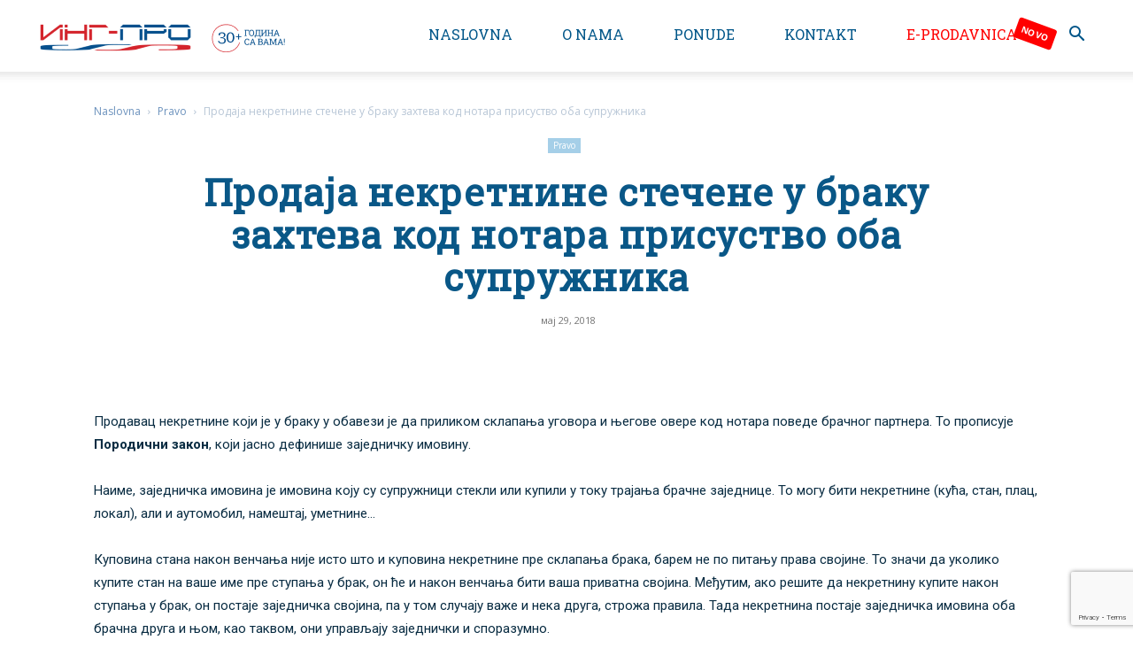

--- FILE ---
content_type: text/html; charset=UTF-8
request_url: https://www.propisi.net/prodaja-nekretnine-stecene-u-braku-zakhteva-kod-notara-prisustvo-oba-supruzhnika/
body_size: 157815
content:
<!doctype html >
<!--[if IE 8]>    <html class="ie8" lang="en"> <![endif]-->
<!--[if IE 9]>    <html class="ie9" lang="en"> <![endif]-->
<!--[if gt IE 8]><!--> <html lang="sr-RS"> <!--<![endif]-->
<head>
<title>Продаја некретнине стечене у браку захтева код нотара присуство оба супружника | PROPISI.NET | Svi propisi Republike Srbije online</title>
<meta charset="UTF-8" />
<meta name="viewport" content="width=device-width, initial-scale=1.0">
<link rel="pingback" href="https://www.propisi.net/xmlrpc.php" />
<meta name='robots' content='index, follow, max-image-preview:large, max-snippet:-1, max-video-preview:-1' />
<link rel="icon" type="image/png" href="https://www.propisi.net/wp-content/uploads/2020/03/Propisi-net-favicon.png">
<!-- This site is optimized with the Yoast SEO plugin v26.8 - https://yoast.com/product/yoast-seo-wordpress/ -->
<link rel="canonical" href="https://www.propisi.net/prodaja-nekretnine-stecene-u-braku-zakhteva-kod-notara-prisustvo-oba-supruzhnika/" />
<meta property="og:locale" content="sr_RS" />
<meta property="og:type" content="article" />
<meta property="og:title" content="Продаја некретнине стечене у браку захтева код нотара присуство оба супружника | PROPISI.NET | Svi propisi Republike Srbije online" />
<meta property="og:description" content="&nbsp; Продавац некретнине који је у браку у обавези је да приликом склапања уговора и његове овере код нотара поведе брачног партнера. То прописује Породични закон, који јасно дефинише заједничку имовину. Наиме, заједничка имовина је имовина коју су супружници стекли или купили у току трајања брачне заједнице. То могу бити некретнине (кућа, стан, плац, локал), [&hellip;]" />
<meta property="og:url" content="https://www.propisi.net/prodaja-nekretnine-stecene-u-braku-zakhteva-kod-notara-prisustvo-oba-supruzhnika/" />
<meta property="og:site_name" content="PROPISI.NET | Svi propisi Republike Srbije online" />
<meta property="article:published_time" content="2018-05-29T00:00:00+00:00" />
<meta property="og:image" content="https://www.propisi.net/wp-content/uploads/2020/10/ing-pro-propisi-net-share-image-1.jpg" />
<meta property="og:image:width" content="1200" />
<meta property="og:image:height" content="675" />
<meta property="og:image:type" content="image/jpeg" />
<meta name="author" content="nenad" />
<meta name="twitter:card" content="summary_large_image" />
<meta name="twitter:label1" content="Написано од" />
<meta name="twitter:data1" content="nenad" />
<script type="application/ld+json" class="yoast-schema-graph">{"@context":"https://schema.org","@graph":[{"@type":"Article","@id":"https://www.propisi.net/prodaja-nekretnine-stecene-u-braku-zakhteva-kod-notara-prisustvo-oba-supruzhnika/#article","isPartOf":{"@id":"https://www.propisi.net/prodaja-nekretnine-stecene-u-braku-zakhteva-kod-notara-prisustvo-oba-supruzhnika/"},"author":{"name":"nenad","@id":"https://www.propisi.net/#/schema/person/1b86117ac019f1082e964af165820f12"},"headline":"Продаја некретнине стечене у браку захтева код нотара присуство оба супружника","datePublished":"2018-05-29T00:00:00+00:00","mainEntityOfPage":{"@id":"https://www.propisi.net/prodaja-nekretnine-stecene-u-braku-zakhteva-kod-notara-prisustvo-oba-supruzhnika/"},"wordCount":286,"commentCount":0,"articleSection":["Pravo"],"inLanguage":"sr-RS","potentialAction":[{"@type":"CommentAction","name":"Comment","target":["https://www.propisi.net/prodaja-nekretnine-stecene-u-braku-zakhteva-kod-notara-prisustvo-oba-supruzhnika/#respond"]}]},{"@type":"WebPage","@id":"https://www.propisi.net/prodaja-nekretnine-stecene-u-braku-zakhteva-kod-notara-prisustvo-oba-supruzhnika/","url":"https://www.propisi.net/prodaja-nekretnine-stecene-u-braku-zakhteva-kod-notara-prisustvo-oba-supruzhnika/","name":"Продаја некретнине стечене у браку захтева код нотара присуство оба супружника | PROPISI.NET | Svi propisi Republike Srbije online","isPartOf":{"@id":"https://www.propisi.net/#website"},"datePublished":"2018-05-29T00:00:00+00:00","author":{"@id":"https://www.propisi.net/#/schema/person/1b86117ac019f1082e964af165820f12"},"breadcrumb":{"@id":"https://www.propisi.net/prodaja-nekretnine-stecene-u-braku-zakhteva-kod-notara-prisustvo-oba-supruzhnika/#breadcrumb"},"inLanguage":"sr-RS","potentialAction":[{"@type":"ReadAction","target":["https://www.propisi.net/prodaja-nekretnine-stecene-u-braku-zakhteva-kod-notara-prisustvo-oba-supruzhnika/"]}]},{"@type":"BreadcrumbList","@id":"https://www.propisi.net/prodaja-nekretnine-stecene-u-braku-zakhteva-kod-notara-prisustvo-oba-supruzhnika/#breadcrumb","itemListElement":[{"@type":"ListItem","position":1,"name":"Početna","item":"https://www.propisi.net/"},{"@type":"ListItem","position":2,"name":"Продаја некретнине стечене у браку захтева код нотара присуство оба супружника"}]},{"@type":"WebSite","@id":"https://www.propisi.net/#website","url":"https://www.propisi.net/","name":"PROPISI.NET | Svi propisi Republike Srbije online","description":"Preko 200.000 propisa, sudske prakse, pravnih misljenja, ugovora, obrazaca, komentara, kamatni kalkulator, dnevno azurnih, na jednom mestu","potentialAction":[{"@type":"SearchAction","target":{"@type":"EntryPoint","urlTemplate":"https://www.propisi.net/?s={search_term_string}"},"query-input":{"@type":"PropertyValueSpecification","valueRequired":true,"valueName":"search_term_string"}}],"inLanguage":"sr-RS"},{"@type":"Person","@id":"https://www.propisi.net/#/schema/person/1b86117ac019f1082e964af165820f12","name":"nenad","image":{"@type":"ImageObject","inLanguage":"sr-RS","@id":"https://www.propisi.net/#/schema/person/image/","url":"https://secure.gravatar.com/avatar/7b56d6c4ae88c97a4fc003cfcdaa81df33f3a9901f8e1a6b1577442a9b040d06?s=96&d=mm&r=g","contentUrl":"https://secure.gravatar.com/avatar/7b56d6c4ae88c97a4fc003cfcdaa81df33f3a9901f8e1a6b1577442a9b040d06?s=96&d=mm&r=g","caption":"nenad"},"url":"https://www.propisi.net/author/nenad/"}]}</script>
<!-- / Yoast SEO plugin. -->
<link rel='dns-prefetch' href='//maps.googleapis.com' />
<link rel='dns-prefetch' href='//fonts.googleapis.com' />
<link rel="alternate" type="application/rss+xml" title="PROPISI.NET | Svi propisi Republike Srbije online &raquo; довод" href="https://www.propisi.net/feed/" />
<link rel="alternate" type="application/rss+xml" title="PROPISI.NET | Svi propisi Republike Srbije online &raquo; довод коментара" href="https://www.propisi.net/comments/feed/" />
<link rel="alternate" type="application/rss+xml" title="PROPISI.NET | Svi propisi Republike Srbije online &raquo; довод коментара на Продаја некретнине стечене у браку захтева код нотара присуство оба супружника" href="https://www.propisi.net/prodaja-nekretnine-stecene-u-braku-zakhteva-kod-notara-prisustvo-oba-supruzhnika/feed/" />
<link rel="alternate" title="oEmbed (JSON)" type="application/json+oembed" href="https://www.propisi.net/wp-json/oembed/1.0/embed?url=https%3A%2F%2Fwww.propisi.net%2Fprodaja-nekretnine-stecene-u-braku-zakhteva-kod-notara-prisustvo-oba-supruzhnika%2F" />
<link rel="alternate" title="oEmbed (XML)" type="text/xml+oembed" href="https://www.propisi.net/wp-json/oembed/1.0/embed?url=https%3A%2F%2Fwww.propisi.net%2Fprodaja-nekretnine-stecene-u-braku-zakhteva-kod-notara-prisustvo-oba-supruzhnika%2F&#038;format=xml" />
<style id='wp-img-auto-sizes-contain-inline-css' type='text/css'>
img:is([sizes=auto i],[sizes^="auto," i]){contain-intrinsic-size:3000px 1500px}
/*# sourceURL=wp-img-auto-sizes-contain-inline-css */
</style>
<style id='wp-block-library-inline-css' type='text/css'>
:root{--wp-block-synced-color:#7a00df;--wp-block-synced-color--rgb:122,0,223;--wp-bound-block-color:var(--wp-block-synced-color);--wp-editor-canvas-background:#ddd;--wp-admin-theme-color:#007cba;--wp-admin-theme-color--rgb:0,124,186;--wp-admin-theme-color-darker-10:#006ba1;--wp-admin-theme-color-darker-10--rgb:0,107,160.5;--wp-admin-theme-color-darker-20:#005a87;--wp-admin-theme-color-darker-20--rgb:0,90,135;--wp-admin-border-width-focus:2px}@media (min-resolution:192dpi){:root{--wp-admin-border-width-focus:1.5px}}.wp-element-button{cursor:pointer}:root .has-very-light-gray-background-color{background-color:#eee}:root .has-very-dark-gray-background-color{background-color:#313131}:root .has-very-light-gray-color{color:#eee}:root .has-very-dark-gray-color{color:#313131}:root .has-vivid-green-cyan-to-vivid-cyan-blue-gradient-background{background:linear-gradient(135deg,#00d084,#0693e3)}:root .has-purple-crush-gradient-background{background:linear-gradient(135deg,#34e2e4,#4721fb 50%,#ab1dfe)}:root .has-hazy-dawn-gradient-background{background:linear-gradient(135deg,#faaca8,#dad0ec)}:root .has-subdued-olive-gradient-background{background:linear-gradient(135deg,#fafae1,#67a671)}:root .has-atomic-cream-gradient-background{background:linear-gradient(135deg,#fdd79a,#004a59)}:root .has-nightshade-gradient-background{background:linear-gradient(135deg,#330968,#31cdcf)}:root .has-midnight-gradient-background{background:linear-gradient(135deg,#020381,#2874fc)}:root{--wp--preset--font-size--normal:16px;--wp--preset--font-size--huge:42px}.has-regular-font-size{font-size:1em}.has-larger-font-size{font-size:2.625em}.has-normal-font-size{font-size:var(--wp--preset--font-size--normal)}.has-huge-font-size{font-size:var(--wp--preset--font-size--huge)}.has-text-align-center{text-align:center}.has-text-align-left{text-align:left}.has-text-align-right{text-align:right}.has-fit-text{white-space:nowrap!important}#end-resizable-editor-section{display:none}.aligncenter{clear:both}.items-justified-left{justify-content:flex-start}.items-justified-center{justify-content:center}.items-justified-right{justify-content:flex-end}.items-justified-space-between{justify-content:space-between}.screen-reader-text{border:0;clip-path:inset(50%);height:1px;margin:-1px;overflow:hidden;padding:0;position:absolute;width:1px;word-wrap:normal!important}.screen-reader-text:focus{background-color:#ddd;clip-path:none;color:#444;display:block;font-size:1em;height:auto;left:5px;line-height:normal;padding:15px 23px 14px;text-decoration:none;top:5px;width:auto;z-index:100000}html :where(.has-border-color){border-style:solid}html :where([style*=border-top-color]){border-top-style:solid}html :where([style*=border-right-color]){border-right-style:solid}html :where([style*=border-bottom-color]){border-bottom-style:solid}html :where([style*=border-left-color]){border-left-style:solid}html :where([style*=border-width]){border-style:solid}html :where([style*=border-top-width]){border-top-style:solid}html :where([style*=border-right-width]){border-right-style:solid}html :where([style*=border-bottom-width]){border-bottom-style:solid}html :where([style*=border-left-width]){border-left-style:solid}html :where(img[class*=wp-image-]){height:auto;max-width:100%}:where(figure){margin:0 0 1em}html :where(.is-position-sticky){--wp-admin--admin-bar--position-offset:var(--wp-admin--admin-bar--height,0px)}@media screen and (max-width:600px){html :where(.is-position-sticky){--wp-admin--admin-bar--position-offset:0px}}
/*# sourceURL=wp-block-library-inline-css */
</style><style id='global-styles-inline-css' type='text/css'>
:root{--wp--preset--aspect-ratio--square: 1;--wp--preset--aspect-ratio--4-3: 4/3;--wp--preset--aspect-ratio--3-4: 3/4;--wp--preset--aspect-ratio--3-2: 3/2;--wp--preset--aspect-ratio--2-3: 2/3;--wp--preset--aspect-ratio--16-9: 16/9;--wp--preset--aspect-ratio--9-16: 9/16;--wp--preset--color--black: #000000;--wp--preset--color--cyan-bluish-gray: #abb8c3;--wp--preset--color--white: #ffffff;--wp--preset--color--pale-pink: #f78da7;--wp--preset--color--vivid-red: #cf2e2e;--wp--preset--color--luminous-vivid-orange: #ff6900;--wp--preset--color--luminous-vivid-amber: #fcb900;--wp--preset--color--light-green-cyan: #7bdcb5;--wp--preset--color--vivid-green-cyan: #00d084;--wp--preset--color--pale-cyan-blue: #8ed1fc;--wp--preset--color--vivid-cyan-blue: #0693e3;--wp--preset--color--vivid-purple: #9b51e0;--wp--preset--gradient--vivid-cyan-blue-to-vivid-purple: linear-gradient(135deg,rgb(6,147,227) 0%,rgb(155,81,224) 100%);--wp--preset--gradient--light-green-cyan-to-vivid-green-cyan: linear-gradient(135deg,rgb(122,220,180) 0%,rgb(0,208,130) 100%);--wp--preset--gradient--luminous-vivid-amber-to-luminous-vivid-orange: linear-gradient(135deg,rgb(252,185,0) 0%,rgb(255,105,0) 100%);--wp--preset--gradient--luminous-vivid-orange-to-vivid-red: linear-gradient(135deg,rgb(255,105,0) 0%,rgb(207,46,46) 100%);--wp--preset--gradient--very-light-gray-to-cyan-bluish-gray: linear-gradient(135deg,rgb(238,238,238) 0%,rgb(169,184,195) 100%);--wp--preset--gradient--cool-to-warm-spectrum: linear-gradient(135deg,rgb(74,234,220) 0%,rgb(151,120,209) 20%,rgb(207,42,186) 40%,rgb(238,44,130) 60%,rgb(251,105,98) 80%,rgb(254,248,76) 100%);--wp--preset--gradient--blush-light-purple: linear-gradient(135deg,rgb(255,206,236) 0%,rgb(152,150,240) 100%);--wp--preset--gradient--blush-bordeaux: linear-gradient(135deg,rgb(254,205,165) 0%,rgb(254,45,45) 50%,rgb(107,0,62) 100%);--wp--preset--gradient--luminous-dusk: linear-gradient(135deg,rgb(255,203,112) 0%,rgb(199,81,192) 50%,rgb(65,88,208) 100%);--wp--preset--gradient--pale-ocean: linear-gradient(135deg,rgb(255,245,203) 0%,rgb(182,227,212) 50%,rgb(51,167,181) 100%);--wp--preset--gradient--electric-grass: linear-gradient(135deg,rgb(202,248,128) 0%,rgb(113,206,126) 100%);--wp--preset--gradient--midnight: linear-gradient(135deg,rgb(2,3,129) 0%,rgb(40,116,252) 100%);--wp--preset--font-size--small: 11px;--wp--preset--font-size--medium: 20px;--wp--preset--font-size--large: 32px;--wp--preset--font-size--x-large: 42px;--wp--preset--font-size--regular: 15px;--wp--preset--font-size--larger: 50px;--wp--preset--spacing--20: 0.44rem;--wp--preset--spacing--30: 0.67rem;--wp--preset--spacing--40: 1rem;--wp--preset--spacing--50: 1.5rem;--wp--preset--spacing--60: 2.25rem;--wp--preset--spacing--70: 3.38rem;--wp--preset--spacing--80: 5.06rem;--wp--preset--shadow--natural: 6px 6px 9px rgba(0, 0, 0, 0.2);--wp--preset--shadow--deep: 12px 12px 50px rgba(0, 0, 0, 0.4);--wp--preset--shadow--sharp: 6px 6px 0px rgba(0, 0, 0, 0.2);--wp--preset--shadow--outlined: 6px 6px 0px -3px rgb(255, 255, 255), 6px 6px rgb(0, 0, 0);--wp--preset--shadow--crisp: 6px 6px 0px rgb(0, 0, 0);}:where(.is-layout-flex){gap: 0.5em;}:where(.is-layout-grid){gap: 0.5em;}body .is-layout-flex{display: flex;}.is-layout-flex{flex-wrap: wrap;align-items: center;}.is-layout-flex > :is(*, div){margin: 0;}body .is-layout-grid{display: grid;}.is-layout-grid > :is(*, div){margin: 0;}:where(.wp-block-columns.is-layout-flex){gap: 2em;}:where(.wp-block-columns.is-layout-grid){gap: 2em;}:where(.wp-block-post-template.is-layout-flex){gap: 1.25em;}:where(.wp-block-post-template.is-layout-grid){gap: 1.25em;}.has-black-color{color: var(--wp--preset--color--black) !important;}.has-cyan-bluish-gray-color{color: var(--wp--preset--color--cyan-bluish-gray) !important;}.has-white-color{color: var(--wp--preset--color--white) !important;}.has-pale-pink-color{color: var(--wp--preset--color--pale-pink) !important;}.has-vivid-red-color{color: var(--wp--preset--color--vivid-red) !important;}.has-luminous-vivid-orange-color{color: var(--wp--preset--color--luminous-vivid-orange) !important;}.has-luminous-vivid-amber-color{color: var(--wp--preset--color--luminous-vivid-amber) !important;}.has-light-green-cyan-color{color: var(--wp--preset--color--light-green-cyan) !important;}.has-vivid-green-cyan-color{color: var(--wp--preset--color--vivid-green-cyan) !important;}.has-pale-cyan-blue-color{color: var(--wp--preset--color--pale-cyan-blue) !important;}.has-vivid-cyan-blue-color{color: var(--wp--preset--color--vivid-cyan-blue) !important;}.has-vivid-purple-color{color: var(--wp--preset--color--vivid-purple) !important;}.has-black-background-color{background-color: var(--wp--preset--color--black) !important;}.has-cyan-bluish-gray-background-color{background-color: var(--wp--preset--color--cyan-bluish-gray) !important;}.has-white-background-color{background-color: var(--wp--preset--color--white) !important;}.has-pale-pink-background-color{background-color: var(--wp--preset--color--pale-pink) !important;}.has-vivid-red-background-color{background-color: var(--wp--preset--color--vivid-red) !important;}.has-luminous-vivid-orange-background-color{background-color: var(--wp--preset--color--luminous-vivid-orange) !important;}.has-luminous-vivid-amber-background-color{background-color: var(--wp--preset--color--luminous-vivid-amber) !important;}.has-light-green-cyan-background-color{background-color: var(--wp--preset--color--light-green-cyan) !important;}.has-vivid-green-cyan-background-color{background-color: var(--wp--preset--color--vivid-green-cyan) !important;}.has-pale-cyan-blue-background-color{background-color: var(--wp--preset--color--pale-cyan-blue) !important;}.has-vivid-cyan-blue-background-color{background-color: var(--wp--preset--color--vivid-cyan-blue) !important;}.has-vivid-purple-background-color{background-color: var(--wp--preset--color--vivid-purple) !important;}.has-black-border-color{border-color: var(--wp--preset--color--black) !important;}.has-cyan-bluish-gray-border-color{border-color: var(--wp--preset--color--cyan-bluish-gray) !important;}.has-white-border-color{border-color: var(--wp--preset--color--white) !important;}.has-pale-pink-border-color{border-color: var(--wp--preset--color--pale-pink) !important;}.has-vivid-red-border-color{border-color: var(--wp--preset--color--vivid-red) !important;}.has-luminous-vivid-orange-border-color{border-color: var(--wp--preset--color--luminous-vivid-orange) !important;}.has-luminous-vivid-amber-border-color{border-color: var(--wp--preset--color--luminous-vivid-amber) !important;}.has-light-green-cyan-border-color{border-color: var(--wp--preset--color--light-green-cyan) !important;}.has-vivid-green-cyan-border-color{border-color: var(--wp--preset--color--vivid-green-cyan) !important;}.has-pale-cyan-blue-border-color{border-color: var(--wp--preset--color--pale-cyan-blue) !important;}.has-vivid-cyan-blue-border-color{border-color: var(--wp--preset--color--vivid-cyan-blue) !important;}.has-vivid-purple-border-color{border-color: var(--wp--preset--color--vivid-purple) !important;}.has-vivid-cyan-blue-to-vivid-purple-gradient-background{background: var(--wp--preset--gradient--vivid-cyan-blue-to-vivid-purple) !important;}.has-light-green-cyan-to-vivid-green-cyan-gradient-background{background: var(--wp--preset--gradient--light-green-cyan-to-vivid-green-cyan) !important;}.has-luminous-vivid-amber-to-luminous-vivid-orange-gradient-background{background: var(--wp--preset--gradient--luminous-vivid-amber-to-luminous-vivid-orange) !important;}.has-luminous-vivid-orange-to-vivid-red-gradient-background{background: var(--wp--preset--gradient--luminous-vivid-orange-to-vivid-red) !important;}.has-very-light-gray-to-cyan-bluish-gray-gradient-background{background: var(--wp--preset--gradient--very-light-gray-to-cyan-bluish-gray) !important;}.has-cool-to-warm-spectrum-gradient-background{background: var(--wp--preset--gradient--cool-to-warm-spectrum) !important;}.has-blush-light-purple-gradient-background{background: var(--wp--preset--gradient--blush-light-purple) !important;}.has-blush-bordeaux-gradient-background{background: var(--wp--preset--gradient--blush-bordeaux) !important;}.has-luminous-dusk-gradient-background{background: var(--wp--preset--gradient--luminous-dusk) !important;}.has-pale-ocean-gradient-background{background: var(--wp--preset--gradient--pale-ocean) !important;}.has-electric-grass-gradient-background{background: var(--wp--preset--gradient--electric-grass) !important;}.has-midnight-gradient-background{background: var(--wp--preset--gradient--midnight) !important;}.has-small-font-size{font-size: var(--wp--preset--font-size--small) !important;}.has-medium-font-size{font-size: var(--wp--preset--font-size--medium) !important;}.has-large-font-size{font-size: var(--wp--preset--font-size--large) !important;}.has-x-large-font-size{font-size: var(--wp--preset--font-size--x-large) !important;}
/*# sourceURL=global-styles-inline-css */
</style>
<style id='classic-theme-styles-inline-css' type='text/css'>
/*! This file is auto-generated */
.wp-block-button__link{color:#fff;background-color:#32373c;border-radius:9999px;box-shadow:none;text-decoration:none;padding:calc(.667em + 2px) calc(1.333em + 2px);font-size:1.125em}.wp-block-file__button{background:#32373c;color:#fff;text-decoration:none}
/*# sourceURL=/wp-includes/css/classic-themes.min.css */
</style>
<!-- <link rel='stylesheet' id='contact-form-7-css' href='https://www.propisi.net/wp-content/plugins/contact-form-7/includes/css/styles.css?ver=6.1.4' type='text/css' media='all' /> -->
<link rel="stylesheet" type="text/css" href="//www.propisi.net/wp-content/cache/wpfc-minified/fi6nydz4/6lbvn.css" media="all"/>
<link crossorigin="anonymous" rel='stylesheet' id='cf7md_roboto-css' href='//fonts.googleapis.com/css?family=Roboto:400,500' type='text/css' media='all' />
<!-- <link rel='stylesheet' id='cf7-material-design-css' href='https://www.propisi.net/wp-content/plugins/material-design-for-contact-form-7/public/../assets/css/cf7-material-design.css?ver=2.6.4' type='text/css' media='all' /> -->
<!-- <link rel='stylesheet' id='pdfp-public-css' href='https://www.propisi.net/wp-content/plugins/pdf-poster/build/public.css?ver=1769667901' type='text/css' media='all' /> -->
<!-- <link rel='stylesheet' id='inf-font-awesome-css' href='https://www.propisi.net/wp-content/plugins/post-slider-and-carousel/assets/css/font-awesome.min.css?ver=3.5.4' type='text/css' media='all' /> -->
<!-- <link rel='stylesheet' id='owl-carousel-css' href='https://www.propisi.net/wp-content/plugins/post-slider-and-carousel/assets/css/owl.carousel.min.css?ver=3.5.4' type='text/css' media='all' /> -->
<!-- <link rel='stylesheet' id='psacp-public-style-css' href='https://www.propisi.net/wp-content/plugins/post-slider-and-carousel/assets/css/psacp-public.min.css?ver=3.5.4' type='text/css' media='all' /> -->
<link rel="stylesheet" type="text/css" href="//www.propisi.net/wp-content/cache/wpfc-minified/1ykdagjj/6lc4x.css" media="all"/>
<link crossorigin="anonymous" rel='stylesheet' id='ubermenu-roboto-css' href='//fonts.googleapis.com/css?family=Roboto%3A%2C300%2C400%2C700&#038;ver=6.9' type='text/css' media='all' />
<!-- <link rel='stylesheet' id='td-plugin-newsletter-css' href='https://www.propisi.net/wp-content/plugins/td-newsletter/style.css?ver=12.7.3' type='text/css' media='all' /> -->
<!-- <link rel='stylesheet' id='td-plugin-multi-purpose-css' href='https://www.propisi.net/wp-content/plugins/td-composer/td-multi-purpose/style.css?ver=7cd248d7ca13c255207c3f8b916c3f00' type='text/css' media='all' /> -->
<link rel="stylesheet" type="text/css" href="//www.propisi.net/wp-content/cache/wpfc-minified/1zyfmquw/6lbvn.css" media="all"/>
<link crossorigin="anonymous" rel='stylesheet' id='google-fonts-style-css' href='https://fonts.googleapis.com/css?family=Roboto%3A400%2C600%2C700%7CRoboto+Slab%3A400%7CMerriweather+Sans%3A400%7COpen+Sans%3A400%2C600%2C700&#038;display=swap&#038;ver=12.7.3' type='text/css' media='all' />
<!-- <link rel='stylesheet' id='simcal-qtip-css' href='https://www.propisi.net/wp-content/plugins/google-calendar-events/assets/generated/vendor/jquery.qtip.min.css?ver=3.6.2' type='text/css' media='all' /> -->
<!-- <link rel='stylesheet' id='simcal-default-calendar-grid-css' href='https://www.propisi.net/wp-content/plugins/google-calendar-events/assets/generated/default-calendar-grid.min.css?ver=3.6.2' type='text/css' media='all' /> -->
<!-- <link rel='stylesheet' id='simcal-default-calendar-list-css' href='https://www.propisi.net/wp-content/plugins/google-calendar-events/assets/generated/default-calendar-list.min.css?ver=3.6.2' type='text/css' media='all' /> -->
<!-- <link rel='stylesheet' id='td-theme-css' href='https://www.propisi.net/wp-content/themes/Newspaper/style.css?ver=12.7.3' type='text/css' media='all' /> -->
<link rel="stylesheet" type="text/css" href="//www.propisi.net/wp-content/cache/wpfc-minified/lozmsujk/6lc4x.css" media="all"/>
<style id='td-theme-inline-css' type='text/css'>@media (max-width:767px){.td-header-desktop-wrap{display:none}}@media (min-width:767px){.td-header-mobile-wrap{display:none}}</style>
<!-- <link rel='stylesheet' id='ubermenu-css' href='https://www.propisi.net/wp-content/plugins/ubermenu/pro/assets/css/ubermenu.min.css?ver=3.4.1.1' type='text/css' media='all' /> -->
<!-- <link rel='stylesheet' id='ubermenu-clean-white-css' href='https://www.propisi.net/wp-content/plugins/ubermenu/pro/assets/css/skins/cleanwhite.css?ver=6.9' type='text/css' media='all' /> -->
<!-- <link rel='stylesheet' id='ubermenu-font-awesome-all-css' href='https://www.propisi.net/wp-content/plugins/ubermenu/assets/fontawesome/css/all.min.css?ver=6.9' type='text/css' media='all' /> -->
<!-- <link rel='stylesheet' id='td-legacy-framework-front-style-css' href='https://www.propisi.net/wp-content/plugins/td-composer/legacy/Newspaper/assets/css/td_legacy_main.css?ver=7cd248d7ca13c255207c3f8b916c3f00' type='text/css' media='all' /> -->
<!-- <link rel='stylesheet' id='td-standard-pack-framework-front-style-css' href='https://www.propisi.net/wp-content/plugins/td-standard-pack/Newspaper/assets/css/td_standard_pack_main.css?ver=c12e6da63ed2f212e87e44e5e9b9a302' type='text/css' media='all' /> -->
<!-- <link rel='stylesheet' id='td-theme-demo-style-css' href='https://www.propisi.net/wp-content/plugins/td-composer/legacy/Newspaper/includes/demos/business/demo_style.css?ver=12.7.3' type='text/css' media='all' /> -->
<link rel="stylesheet" type="text/css" href="//www.propisi.net/wp-content/cache/wpfc-minified/e3gvuodw/6lbvn.css" media="all"/>
<script src='//www.propisi.net/wp-content/cache/wpfc-minified/98b0ghy3/6lbvn.js' type="text/javascript"></script>
<!-- <script type="text/javascript" src="https://www.propisi.net/wp-includes/js/jquery/jquery.min.js?ver=3.7.1" id="jquery-core-js"></script> -->
<!-- <script type="text/javascript" src="https://www.propisi.net/wp-includes/js/jquery/jquery-migrate.min.js?ver=3.4.1" id="jquery-migrate-js"></script> -->
<link rel="https://api.w.org/" href="https://www.propisi.net/wp-json/" /><link rel="alternate" title="JSON" type="application/json" href="https://www.propisi.net/wp-json/wp/v2/posts/4404" /><link rel="EditURI" type="application/rsd+xml" title="RSD" href="https://www.propisi.net/xmlrpc.php?rsd" />
<meta name="generator" content="WordPress 6.9" />
<link rel='shortlink' href='https://www.propisi.net/?p=4404' />
<meta name="cdp-version" content="1.5.0" />        <style>
</style>
<style id="ubermenu-custom-generated-css">
/** Font Awesome 4 Compatibility **/
.fa{font-style:normal;font-variant:normal;font-weight:normal;font-family:FontAwesome;}
/** UberMenu Custom Menu Styles (Customizer) **/
/* main */
.ubermenu-main .ubermenu-row { max-width:200px; margin-left:auto; margin-right:auto; }
.ubermenu-main .ubermenu-item-level-0 > .ubermenu-target { font-size:14px; text-transform:none; color:#005689; }
.ubermenu-main .ubermenu-nav .ubermenu-item.ubermenu-item-level-0 > .ubermenu-target { font-weight:normal; }
.ubermenu.ubermenu-main .ubermenu-item-level-0:hover > .ubermenu-target, .ubermenu-main .ubermenu-item-level-0.ubermenu-active > .ubermenu-target { color:#003c6b; }
.ubermenu-main .ubermenu-item-level-0.ubermenu-current-menu-item > .ubermenu-target, .ubermenu-main .ubermenu-item-level-0.ubermenu-current-menu-parent > .ubermenu-target, .ubermenu-main .ubermenu-item-level-0.ubermenu-current-menu-ancestor > .ubermenu-target { color:#003c6b; }
.ubermenu.ubermenu-main .ubermenu-item-level-0 { margin:0px 0px 0px 0px; }
.ubermenu-main.ubermenu-vertical .ubermenu-item-level-0.ubermenu-active > .ubermenu-target,.ubermenu-main.ubermenu-vertical .ubermenu-item-level-0:hover > .ubermenu-target { -webkit-box-shadow:inset 1px 1px 0 0 rgba(255,255,255,1); -moz-box-shadow:inset 1px 1px 0 0 rgba(255,255,255,1); -o-box-shadow:inset 1px 1px 0 0 rgba(255,255,255,1); box-shadow:inset 1px 1px 0 0 rgba(255,255,255,1); }
.ubermenu-main, .ubermenu-main .ubermenu-target, .ubermenu-main .ubermenu-nav .ubermenu-item-level-0 .ubermenu-target, .ubermenu-main div, .ubermenu-main p, .ubermenu-main input { font-family:'Roboto', sans-serif; font-weight:400; }
/** UberMenu Custom Menu Item Styles (Menu Item Settings) **/
/* 2454 */   .ubermenu .ubermenu-item-2454 > .ubermenu-target.ubermenu-item-layout-image_left > .ubermenu-target-text { padding-left:25px; }
/* 2446 */   .ubermenu .ubermenu-item-2446 > .ubermenu-target.ubermenu-item-layout-image_left > .ubermenu-target-text { padding-left:30px; }
/* 2445 */   .ubermenu .ubermenu-item-2445 > .ubermenu-target.ubermenu-item-layout-image_left > .ubermenu-target-text { padding-left:30px; }
/* 2444 */   .ubermenu .ubermenu-item-2444 > .ubermenu-target.ubermenu-item-layout-image_left > .ubermenu-target-text { padding-left:28px; }
/* 2473 */   .ubermenu .ubermenu-item-2473 > .ubermenu-target.ubermenu-item-layout-image_left > .ubermenu-target-text { padding-left:25px; }
/* 2475 */   .ubermenu .ubermenu-item-2475 > .ubermenu-target.ubermenu-item-layout-image_left > .ubermenu-target-text { padding-left:30px; }
/* 2447 */   .ubermenu .ubermenu-item-2447 > .ubermenu-target.ubermenu-item-layout-image_left > .ubermenu-target-text { padding-left:30px; }
.ubermenu .ubermenu-item.ubermenu-item-2447 > .ubermenu-target,.ubermenu .ubermenu-item.ubermenu-item-2447 > .ubermenu-content-block,.ubermenu .ubermenu-item.ubermenu-item-2447.ubermenu-custom-content-padded { padding:20 0 0 0; }
/* 2368 */   .ubermenu .ubermenu-item-2368 > .ubermenu-target.ubermenu-item-layout-image_left > .ubermenu-target-text { padding-left:31px; }
.ubermenu .ubermenu-item.ubermenu-item-2368 > .ubermenu-target { background:#ffffff; }
/** UberMenu Custom Tweaks (General Settings) **/
.ubermenu .ubermenu-target-with-image>.ubermenu-target-text {
line-height: 28px;
}
.ubermenu .ubermenu-target {
padding: 3px 0px;
font-weight:500 !important; 
}
/* Status: Loaded from Transient */
</style><link rel="amphtml" href="https://www.propisi.net/prodaja-nekretnine-stecene-u-braku-zakhteva-kod-notara-prisustvo-oba-supruzhnika/amp/">
<!-- JS generated by theme -->
<script type="text/javascript" id="td-generated-header-js">
var tdBlocksArray = []; //here we store all the items for the current page
// td_block class - each ajax block uses a object of this class for requests
function tdBlock() {
this.id = '';
this.block_type = 1; //block type id (1-234 etc)
this.atts = '';
this.td_column_number = '';
this.td_current_page = 1; //
this.post_count = 0; //from wp
this.found_posts = 0; //from wp
this.max_num_pages = 0; //from wp
this.td_filter_value = ''; //current live filter value
this.is_ajax_running = false;
this.td_user_action = ''; // load more or infinite loader (used by the animation)
this.header_color = '';
this.ajax_pagination_infinite_stop = ''; //show load more at page x
}
// td_js_generator - mini detector
( function () {
var htmlTag = document.getElementsByTagName("html")[0];
if ( navigator.userAgent.indexOf("MSIE 10.0") > -1 ) {
htmlTag.className += ' ie10';
}
if ( !!navigator.userAgent.match(/Trident.*rv\:11\./) ) {
htmlTag.className += ' ie11';
}
if ( navigator.userAgent.indexOf("Edge") > -1 ) {
htmlTag.className += ' ieEdge';
}
if ( /(iPad|iPhone|iPod)/g.test(navigator.userAgent) ) {
htmlTag.className += ' td-md-is-ios';
}
var user_agent = navigator.userAgent.toLowerCase();
if ( user_agent.indexOf("android") > -1 ) {
htmlTag.className += ' td-md-is-android';
}
if ( -1 !== navigator.userAgent.indexOf('Mac OS X')  ) {
htmlTag.className += ' td-md-is-os-x';
}
if ( /chrom(e|ium)/.test(navigator.userAgent.toLowerCase()) ) {
htmlTag.className += ' td-md-is-chrome';
}
if ( -1 !== navigator.userAgent.indexOf('Firefox') ) {
htmlTag.className += ' td-md-is-firefox';
}
if ( -1 !== navigator.userAgent.indexOf('Safari') && -1 === navigator.userAgent.indexOf('Chrome') ) {
htmlTag.className += ' td-md-is-safari';
}
if( -1 !== navigator.userAgent.indexOf('IEMobile') ){
htmlTag.className += ' td-md-is-iemobile';
}
})();
var tdLocalCache = {};
( function () {
"use strict";
tdLocalCache = {
data: {},
remove: function (resource_id) {
delete tdLocalCache.data[resource_id];
},
exist: function (resource_id) {
return tdLocalCache.data.hasOwnProperty(resource_id) && tdLocalCache.data[resource_id] !== null;
},
get: function (resource_id) {
return tdLocalCache.data[resource_id];
},
set: function (resource_id, cachedData) {
tdLocalCache.remove(resource_id);
tdLocalCache.data[resource_id] = cachedData;
}
};
})();
var td_viewport_interval_list=[{"limitBottom":767,"sidebarWidth":228},{"limitBottom":1018,"sidebarWidth":300},{"limitBottom":1140,"sidebarWidth":324}];
var tdc_is_installed="yes";
var tdc_domain_active=false;
var td_ajax_url="https:\/\/www.propisi.net\/wp-admin\/admin-ajax.php?td_theme_name=Newspaper&v=12.7.3";
var td_get_template_directory_uri="https:\/\/www.propisi.net\/wp-content\/plugins\/td-composer\/legacy\/common";
var tds_snap_menu="";
var tds_logo_on_sticky="show_header_logo";
var tds_header_style="tdm_header_style_3";
var td_please_wait="Molimo sa\u010dekajte...";
var td_email_user_pass_incorrect="Korisni\u010dko ime ili lozinka nisu ispravni!";
var td_email_user_incorrect="Email ili korisni\u010dko ime nisu ispravni!";
var td_email_incorrect="Email neispravan!";
var td_user_incorrect="Username incorrect!";
var td_email_user_empty="Email or username empty!";
var td_pass_empty="Pass empty!";
var td_pass_pattern_incorrect="Invalid Pass Pattern!";
var td_retype_pass_incorrect="Retyped Pass incorrect!";
var tds_more_articles_on_post_enable="";
var tds_more_articles_on_post_time_to_wait="";
var tds_more_articles_on_post_pages_distance_from_top=0;
var tds_captcha="";
var tds_theme_color_site_wide="#005689";
var tds_smart_sidebar="enabled";
var tdThemeName="Newspaper";
var tdThemeNameWl="Newspaper";
var td_magnific_popup_translation_tPrev="Prethodni (Leva strelica)";
var td_magnific_popup_translation_tNext="Slede\u0107i (Desna strelica)";
var td_magnific_popup_translation_tCounter="%curr% od %total%";
var td_magnific_popup_translation_ajax_tError="Sadr\u017eaj sa %url% ne mo\u017ee da se u\u010dita.";
var td_magnific_popup_translation_image_tError="Fotografija #%curr% ne mo\u017ee da se u\u010dita.";
var tdBlockNonce="e1dd948b43";
var tdMobileMenu="enabled";
var tdMobileSearch="enabled";
var tdDateNamesI18n={"month_names":["\u0458\u0430\u043d\u0443\u0430\u0440","\u0444\u0435\u0431\u0440\u0443\u0430\u0440","\u043c\u0430\u0440\u0442","\u0430\u043f\u0440\u0438\u043b","\u043c\u0430\u0458","\u0458\u0443\u043d","\u0458\u0443\u043b","\u0430\u0432\u0433\u0443\u0441\u0442","\u0441\u0435\u043f\u0442\u0435\u043c\u0431\u0430\u0440","\u043e\u043a\u0442\u043e\u0431\u0430\u0440","\u043d\u043e\u0432\u0435\u043c\u0431\u0430\u0440","\u0434\u0435\u0446\u0435\u043c\u0431\u0430\u0440"],"month_names_short":["\u0458\u0430\u043d","\u0444\u0435\u0431","\u043c\u0430\u0440","\u0430\u043f\u0440","\u043c\u0430\u0458","\u0458\u0443\u043d","\u0458\u0443\u043b","\u0430\u0432\u0433","\u0441\u0435\u043f","\u043e\u043a\u0442","\u043d\u043e\u0432","\u0434\u0435\u0446"],"day_names":["\u041d\u0435\u0434\u0435\u0459\u0430","\u041f\u043e\u043d\u0435\u0434\u0435\u0459\u0430\u043a","\u0423\u0442\u043e\u0440\u0430\u043a","C\u0440\u0435\u0434\u0430","\u0427\u0435\u0442\u0432\u0440\u0442\u0430\u043a","\u041f\u0435\u0442\u0430\u043a","\u0421\u0443\u0431\u043e\u0442\u0430"],"day_names_short":["\u041d\u0435\u0434","\u041f\u043e\u043d","\u0423\u0442\u043e","\u0421\u0440\u0435","\u0427\u0435\u0442","\u041f\u0435\u0442","\u0421\u0443\u0431"]};
var tdb_modal_confirm="Save";
var tdb_modal_cancel="Cancel";
var tdb_modal_confirm_alt="Yes";
var tdb_modal_cancel_alt="No";
var td_deploy_mode="deploy";
var td_ad_background_click_link="";
var td_ad_background_click_target="";
</script>
<!-- Header style compiled by theme -->
<style>.td-page-content .widgettitle{color:#fff}ul.sf-menu>.menu-item>a{font-family:"Roboto Slab";font-size:16px;line-height:36px;font-weight:500;text-transform:uppercase}.td-page-title,.td-category-title-holder .td-page-title{font-family:Roboto;font-weight:800}.td-page-content p,.td-page-content li,.td-page-content .td_block_text_with_title,.wpb_text_column p{font-family:Roboto}.td-page-content h1,.wpb_text_column h1{font-family:Roboto;font-weight:800}.td-page-content h2,.wpb_text_column h2{font-family:Roboto;font-size:26px;font-weight:600}.td-page-content h3,.wpb_text_column h3{font-family:Roboto;font-weight:500}body,p{font-family:Roboto}:root{--td_theme_color:#005689;--td_slider_text:rgba(0,86,137,0.7);--td_header_color:#4facea;--td_text_header_color:#005689;--td_mobile_menu_color:#00456e;--td_mobile_gradient_one_mob:rgba(0,86,137,0.7);--td_mobile_gradient_two_mob:rgba(79,172,234,0.7);--td_mobile_text_active_color:#4facea;--td_mobile_button_color_mob:#005689;--td_page_title_color:#005689;--td_page_content_color:#092c42;--td_page_h_color:#005689;--td_login_hover_background:rgba(80,205,237,0.7);--td_login_hover_color:#ffffff;--td_login_gradient_one:rgba(0,86,137,0.8);--td_login_gradient_two:rgba(79,172,234,0.8)}.td-header-style-12 .td-header-menu-wrap-full,.td-header-style-12 .td-affix,.td-grid-style-1.td-hover-1 .td-big-grid-post:hover .td-post-category,.td-grid-style-5.td-hover-1 .td-big-grid-post:hover .td-post-category,.td_category_template_3 .td-current-sub-category,.td_category_template_8 .td-category-header .td-category a.td-current-sub-category,.td_category_template_4 .td-category-siblings .td-category a:hover,.td_block_big_grid_9.td-grid-style-1 .td-post-category,.td_block_big_grid_9.td-grid-style-5 .td-post-category,.td-grid-style-6.td-hover-1 .td-module-thumb:after,.tdm-menu-active-style5 .td-header-menu-wrap .sf-menu>.current-menu-item>a,.tdm-menu-active-style5 .td-header-menu-wrap .sf-menu>.current-menu-ancestor>a,.tdm-menu-active-style5 .td-header-menu-wrap .sf-menu>.current-category-ancestor>a,.tdm-menu-active-style5 .td-header-menu-wrap .sf-menu>li>a:hover,.tdm-menu-active-style5 .td-header-menu-wrap .sf-menu>.sfHover>a{background-color:#005689}.td_mega_menu_sub_cats .cur-sub-cat,.td-mega-span h3 a:hover,.td_mod_mega_menu:hover .entry-title a,.header-search-wrap .result-msg a:hover,.td-header-top-menu .td-drop-down-search .td_module_wrap:hover .entry-title a,.td-header-top-menu .td-icon-search:hover,.td-header-wrap .result-msg a:hover,.top-header-menu li a:hover,.top-header-menu .current-menu-item>a,.top-header-menu .current-menu-ancestor>a,.top-header-menu .current-category-ancestor>a,.td-social-icon-wrap>a:hover,.td-header-sp-top-widget .td-social-icon-wrap a:hover,.td_mod_related_posts:hover h3>a,.td-post-template-11 .td-related-title .td-related-left:hover,.td-post-template-11 .td-related-title .td-related-right:hover,.td-post-template-11 .td-related-title .td-cur-simple-item,.td-post-template-11 .td_block_related_posts .td-next-prev-wrap a:hover,.td-category-header .td-pulldown-category-filter-link:hover,.td-category-siblings .td-subcat-dropdown a:hover,.td-category-siblings .td-subcat-dropdown a.td-current-sub-category,.footer-text-wrap .footer-email-wrap a,.footer-social-wrap a:hover,.td_module_17 .td-read-more a:hover,.td_module_18 .td-read-more a:hover,.td_module_19 .td-post-author-name a:hover,.td-pulldown-syle-2 .td-subcat-dropdown:hover .td-subcat-more span,.td-pulldown-syle-2 .td-subcat-dropdown:hover .td-subcat-more i,.td-pulldown-syle-3 .td-subcat-dropdown:hover .td-subcat-more span,.td-pulldown-syle-3 .td-subcat-dropdown:hover .td-subcat-more i,.tdm-menu-active-style3 .tdm-header.td-header-wrap .sf-menu>.current-category-ancestor>a,.tdm-menu-active-style3 .tdm-header.td-header-wrap .sf-menu>.current-menu-ancestor>a,.tdm-menu-active-style3 .tdm-header.td-header-wrap .sf-menu>.current-menu-item>a,.tdm-menu-active-style3 .tdm-header.td-header-wrap .sf-menu>.sfHover>a,.tdm-menu-active-style3 .tdm-header.td-header-wrap .sf-menu>li>a:hover{color:#005689}.td-mega-menu-page .wpb_content_element ul li a:hover,.td-theme-wrap .td-aj-search-results .td_module_wrap:hover .entry-title a,.td-theme-wrap .header-search-wrap .result-msg a:hover{color:#005689!important}.td_category_template_8 .td-category-header .td-category a.td-current-sub-category,.td_category_template_4 .td-category-siblings .td-category a:hover,.tdm-menu-active-style4 .tdm-header .sf-menu>.current-menu-item>a,.tdm-menu-active-style4 .tdm-header .sf-menu>.current-menu-ancestor>a,.tdm-menu-active-style4 .tdm-header .sf-menu>.current-category-ancestor>a,.tdm-menu-active-style4 .tdm-header .sf-menu>li>a:hover,.tdm-menu-active-style4 .tdm-header .sf-menu>.sfHover>a{border-color:#005689}.td-header-wrap .td-header-top-menu-full,.td-header-wrap .top-header-menu .sub-menu,.tdm-header-style-1.td-header-wrap .td-header-top-menu-full,.tdm-header-style-1.td-header-wrap .top-header-menu .sub-menu,.tdm-header-style-2.td-header-wrap .td-header-top-menu-full,.tdm-header-style-2.td-header-wrap .top-header-menu .sub-menu,.tdm-header-style-3.td-header-wrap .td-header-top-menu-full,.tdm-header-style-3.td-header-wrap .top-header-menu .sub-menu{background-color:#ffffff}.td-header-style-8 .td-header-top-menu-full{background-color:transparent}.td-header-style-8 .td-header-top-menu-full .td-header-top-menu{background-color:#ffffff;padding-left:15px;padding-right:15px}.td-header-wrap .td-header-top-menu-full .td-header-top-menu,.td-header-wrap .td-header-top-menu-full{border-bottom:none}.td-header-top-menu,.td-header-top-menu a,.td-header-wrap .td-header-top-menu-full .td-header-top-menu,.td-header-wrap .td-header-top-menu-full a,.td-header-style-8 .td-header-top-menu,.td-header-style-8 .td-header-top-menu a,.td-header-top-menu .td-drop-down-search .entry-title a{color:#064f8c}.top-header-menu .current-menu-item>a,.top-header-menu .current-menu-ancestor>a,.top-header-menu .current-category-ancestor>a,.top-header-menu li a:hover,.td-header-sp-top-widget .td-icon-search:hover{color:#ffffff}.td-header-wrap .td-header-menu-wrap-full,.td-header-menu-wrap.td-affix,.td-header-style-3 .td-header-main-menu,.td-header-style-3 .td-affix .td-header-main-menu,.td-header-style-4 .td-header-main-menu,.td-header-style-4 .td-affix .td-header-main-menu,.td-header-style-8 .td-header-menu-wrap.td-affix,.td-header-style-8 .td-header-top-menu-full{background-color:#ffffff}.td-boxed-layout .td-header-style-3 .td-header-menu-wrap,.td-boxed-layout .td-header-style-4 .td-header-menu-wrap,.td-header-style-3 .td_stretch_content .td-header-menu-wrap,.td-header-style-4 .td_stretch_content .td-header-menu-wrap{background-color:#ffffff!important}@media (min-width:1019px){.td-header-style-1 .td-header-sp-recs,.td-header-style-1 .td-header-sp-logo{margin-bottom:28px}}@media (min-width:768px) and (max-width:1018px){.td-header-style-1 .td-header-sp-recs,.td-header-style-1 .td-header-sp-logo{margin-bottom:14px}}.td-header-style-7 .td-header-top-menu{border-bottom:none}.sf-menu>.current-menu-item>a:after,.sf-menu>.current-menu-ancestor>a:after,.sf-menu>.current-category-ancestor>a:after,.sf-menu>li:hover>a:after,.sf-menu>.sfHover>a:after,.td_block_mega_menu .td-next-prev-wrap a:hover,.td-mega-span .td-post-category:hover,.td-header-wrap .black-menu .sf-menu>li>a:hover,.td-header-wrap .black-menu .sf-menu>.current-menu-ancestor>a,.td-header-wrap .black-menu .sf-menu>.sfHover>a,.td-header-wrap .black-menu .sf-menu>.current-menu-item>a,.td-header-wrap .black-menu .sf-menu>.current-menu-ancestor>a,.td-header-wrap .black-menu .sf-menu>.current-category-ancestor>a,.tdm-menu-active-style5 .tdm-header .td-header-menu-wrap .sf-menu>.current-menu-item>a,.tdm-menu-active-style5 .tdm-header .td-header-menu-wrap .sf-menu>.current-menu-ancestor>a,.tdm-menu-active-style5 .tdm-header .td-header-menu-wrap .sf-menu>.current-category-ancestor>a,.tdm-menu-active-style5 .tdm-header .td-header-menu-wrap .sf-menu>li>a:hover,.tdm-menu-active-style5 .tdm-header .td-header-menu-wrap .sf-menu>.sfHover>a{background-color:#1e73be}.td_block_mega_menu .td-next-prev-wrap a:hover,.tdm-menu-active-style4 .tdm-header .sf-menu>.current-menu-item>a,.tdm-menu-active-style4 .tdm-header .sf-menu>.current-menu-ancestor>a,.tdm-menu-active-style4 .tdm-header .sf-menu>.current-category-ancestor>a,.tdm-menu-active-style4 .tdm-header .sf-menu>li>a:hover,.tdm-menu-active-style4 .tdm-header .sf-menu>.sfHover>a{border-color:#1e73be}.header-search-wrap .td-drop-down-search:before{border-color:transparent transparent #1e73be transparent}.td_mega_menu_sub_cats .cur-sub-cat,.td_mod_mega_menu:hover .entry-title a,.td-theme-wrap .sf-menu ul .td-menu-item>a:hover,.td-theme-wrap .sf-menu ul .sfHover>a,.td-theme-wrap .sf-menu ul .current-menu-ancestor>a,.td-theme-wrap .sf-menu ul .current-category-ancestor>a,.td-theme-wrap .sf-menu ul .current-menu-item>a,.tdm-menu-active-style3 .tdm-header.td-header-wrap .sf-menu>.current-menu-item>a,.tdm-menu-active-style3 .tdm-header.td-header-wrap .sf-menu>.current-menu-ancestor>a,.tdm-menu-active-style3 .tdm-header.td-header-wrap .sf-menu>.current-category-ancestor>a,.tdm-menu-active-style3 .tdm-header.td-header-wrap .sf-menu>li>a:hover,.tdm-menu-active-style3 .tdm-header.td-header-wrap .sf-menu>.sfHover>a{color:#1e73be}.td-header-wrap .td-header-menu-wrap .sf-menu>li>a,.td-header-wrap .td-header-menu-social .td-social-icon-wrap a,.td-header-style-4 .td-header-menu-social .td-social-icon-wrap i,.td-header-style-5 .td-header-menu-social .td-social-icon-wrap i,.td-header-style-6 .td-header-menu-social .td-social-icon-wrap i,.td-header-style-12 .td-header-menu-social .td-social-icon-wrap i,.td-header-wrap .header-search-wrap #td-header-search-button .td-icon-search{color:#005689}.td-header-wrap .td-header-menu-social+.td-search-wrapper #td-header-search-button:before{background-color:#005689}ul.sf-menu>.td-menu-item>a,.td-theme-wrap .td-header-menu-social{font-family:"Roboto Slab";font-size:16px;line-height:36px;font-weight:500;text-transform:uppercase}.td-banner-wrap-full,.td-header-style-11 .td-logo-wrap-full{background-color:#ffffff}.td-header-style-11 .td-logo-wrap-full{border-bottom:0}@media (min-width:1019px){.td-header-style-2 .td-header-sp-recs,.td-header-style-5 .td-a-rec-id-header>div,.td-header-style-5 .td-g-rec-id-header>.adsbygoogle,.td-header-style-6 .td-a-rec-id-header>div,.td-header-style-6 .td-g-rec-id-header>.adsbygoogle,.td-header-style-7 .td-a-rec-id-header>div,.td-header-style-7 .td-g-rec-id-header>.adsbygoogle,.td-header-style-8 .td-a-rec-id-header>div,.td-header-style-8 .td-g-rec-id-header>.adsbygoogle,.td-header-style-12 .td-a-rec-id-header>div,.td-header-style-12 .td-g-rec-id-header>.adsbygoogle{margin-bottom:24px!important}}@media (min-width:768px) and (max-width:1018px){.td-header-style-2 .td-header-sp-recs,.td-header-style-5 .td-a-rec-id-header>div,.td-header-style-5 .td-g-rec-id-header>.adsbygoogle,.td-header-style-6 .td-a-rec-id-header>div,.td-header-style-6 .td-g-rec-id-header>.adsbygoogle,.td-header-style-7 .td-a-rec-id-header>div,.td-header-style-7 .td-g-rec-id-header>.adsbygoogle,.td-header-style-8 .td-a-rec-id-header>div,.td-header-style-8 .td-g-rec-id-header>.adsbygoogle,.td-header-style-12 .td-a-rec-id-header>div,.td-header-style-12 .td-g-rec-id-header>.adsbygoogle{margin-bottom:14px!important}}.td-header-wrap .td-logo-text-container .td-logo-text{color:#005689}.td-footer-wrapper,.td-footer-wrapper .td_block_template_7 .td-block-title>*,.td-footer-wrapper .td_block_template_17 .td-block-title,.td-footer-wrapper .td-block-title-wrap .td-wrapper-pulldown-filter{background-color:#f7f7f7}.td-footer-wrapper,.td-footer-wrapper a,.td-footer-wrapper .block-title a,.td-footer-wrapper .block-title span,.td-footer-wrapper .block-title label,.td-footer-wrapper .td-excerpt,.td-footer-wrapper .td-post-author-name span,.td-footer-wrapper .td-post-date,.td-footer-wrapper .td-social-style3 .td_social_type a,.td-footer-wrapper .td-social-style3,.td-footer-wrapper .td-social-style4 .td_social_type a,.td-footer-wrapper .td-social-style4,.td-footer-wrapper .td-social-style9,.td-footer-wrapper .td-social-style10,.td-footer-wrapper .td-social-style2 .td_social_type a,.td-footer-wrapper .td-social-style8 .td_social_type a,.td-footer-wrapper .td-social-style2 .td_social_type,.td-footer-wrapper .td-social-style8 .td_social_type,.td-footer-template-13 .td-social-name,.td-footer-wrapper .td_block_template_7 .td-block-title>*{color:#006099}.td-footer-wrapper .widget_calendar th,.td-footer-wrapper .widget_calendar td,.td-footer-wrapper .td-social-style2 .td_social_type .td-social-box,.td-footer-wrapper .td-social-style8 .td_social_type .td-social-box,.td-social-style-2 .td-icon-font:after{border-color:#006099}.td-footer-wrapper .td-module-comments a,.td-footer-wrapper .td-post-category,.td-footer-wrapper .td-slide-meta .td-post-author-name span,.td-footer-wrapper .td-slide-meta .td-post-date{color:#fff}.td-footer-bottom-full .td-container::before{background-color:rgba(0,96,153,0.1)}.td-sub-footer-container{background-color:#005689}.td-sub-footer-container,.td-subfooter-menu li a{color:#ffffff}.td-subfooter-menu li a:hover{color:#83c5ec}.td-footer-wrapper::before{background-size:cover}.td-footer-wrapper::before{background-position:center center}.td-footer-wrapper::before{opacity:0.15}.post .td-post-header .entry-title{color:#095787}.td_module_15 .entry-title a{color:#095787}.td-module-meta-info .td-post-author-name a{color:#005689}.td-post-content,.td-post-content p{color:#092c42}.td-post-content h1,.td-post-content h2,.td-post-content h3,.td-post-content h4,.td-post-content h5,.td-post-content h6{color:#095787}.block-title>span,.block-title>a,.widgettitle,body .td-trending-now-title,.wpb_tabs li a,.vc_tta-container .vc_tta-color-grey.vc_tta-tabs-position-top.vc_tta-style-classic .vc_tta-tabs-container .vc_tta-tab>a,.td-theme-wrap .td-related-title a,.woocommerce div.product .woocommerce-tabs ul.tabs li a,.woocommerce .product .products h2:not(.woocommerce-loop-product__title),.td-theme-wrap .td-block-title{font-size:22px;line-height:24px;font-weight:900;text-transform:lowercase}.td-theme-wrap .td-subcat-filter,.td-theme-wrap .td-subcat-filter .td-subcat-dropdown,.td-theme-wrap .td-block-title-wrap .td-wrapper-pulldown-filter .td-pulldown-filter-display-option,.td-theme-wrap .td-pulldown-category{line-height:24px}.td_block_template_1 .block-title>*{padding-bottom:0;padding-top:0}.td-big-grid-meta .td-post-category,.td_module_wrap .td-post-category,.td-module-image .td-post-category{font-weight:normal;text-transform:capitalize}.top-header-menu>li>a,.td-weather-top-widget .td-weather-now .td-big-degrees,.td-weather-top-widget .td-weather-header .td-weather-city,.td-header-sp-top-menu .td_data_time{font-size:10px;line-height:36px;text-transform:lowercase}.top-header-menu>li,.td-header-sp-top-menu,#td-outer-wrap .td-header-sp-top-widget .td-search-btns-wrap,#td-outer-wrap .td-header-sp-top-widget .td-social-icon-wrap{line-height:36px}.td_module_mx17 .td-module-title{line-height:35px}.post .td-post-header .entry-title{font-family:"Roboto Slab"}.td-post-template-default .td-post-header .entry-title{font-weight:bold}.post blockquote p,.page blockquote p,.td-post-text-content blockquote p{font-size:27px;text-transform:lowercase}.post .td-post-next-prev-content a{font-family:Roboto}.td-post-template-default .td-post-sub-title,.td-post-template-1 .td-post-sub-title,.td-post-template-4 .td-post-sub-title,.td-post-template-5 .td-post-sub-title,.td-post-template-9 .td-post-sub-title,.td-post-template-10 .td-post-sub-title,.td-post-template-11 .td-post-sub-title{font-family:Roboto}.td_block_related_posts .entry-title a{font-family:Roboto}.td-post-template-2 .td-post-sub-title,.td-post-template-3 .td-post-sub-title,.td-post-template-6 .td-post-sub-title,.td-post-template-7 .td-post-sub-title,.td-post-template-8 .td-post-sub-title{font-family:Roboto}.footer-text-wrap{font-family:"Merriweather Sans"}.td-sub-footer-copy{font-family:"Merriweather Sans"}.td-sub-footer-menu ul li a{font-family:"Merriweather Sans"}.page-nav a,.page-nav span{font-family:"Merriweather Sans"}.tdm-menu-active-style2 .tdm-header ul.sf-menu>.td-menu-item,.tdm-menu-active-style4 .tdm-header ul.sf-menu>.td-menu-item,.tdm-header .tdm-header-menu-btns,.tdm-header-style-1 .td-main-menu-logo a,.tdm-header-style-2 .td-main-menu-logo a,.tdm-header-style-3 .td-main-menu-logo a{line-height:36px}.tdm-header-style-1 .td-main-menu-logo,.tdm-header-style-2 .td-main-menu-logo,.tdm-header-style-3 .td-main-menu-logo{height:36px}@media (min-width:768px){.td-header-style-4 .td-main-menu-logo img,.td-header-style-5 .td-main-menu-logo img,.td-header-style-6 .td-main-menu-logo img,.td-header-style-7 .td-header-sp-logo img,.td-header-style-12 .td-main-menu-logo img{max-height:36px}.td-header-style-4 .td-main-menu-logo,.td-header-style-5 .td-main-menu-logo,.td-header-style-6 .td-main-menu-logo,.td-header-style-7 .td-header-sp-logo,.td-header-style-12 .td-main-menu-logo{height:36px}.td-header-style-4 .td-main-menu-logo a,.td-header-style-5 .td-main-menu-logo a,.td-header-style-6 .td-main-menu-logo a,.td-header-style-7 .td-header-sp-logo a,.td-header-style-7 .td-header-sp-logo img,.td-header-style-12 .td-main-menu-logo a,.td-header-style-12 .td-header-menu-wrap .sf-menu>li>a{line-height:36px}.td-header-style-7 .sf-menu,.td-header-style-7 .td-header-menu-social{margin-top:0}.td-header-style-7 #td-top-search{top:0;bottom:0}.td-header-wrap .header-search-wrap #td-header-search-button .td-icon-search{line-height:36px}.tdm-header-style-1 .td-main-menu-logo img,.tdm-header-style-2 .td-main-menu-logo img,.tdm-header-style-3 .td-main-menu-logo img{max-height:36px}}.td-page-content .widgettitle{color:#fff}ul.sf-menu>.menu-item>a{font-family:"Roboto Slab";font-size:16px;line-height:36px;font-weight:500;text-transform:uppercase}.td-page-title,.td-category-title-holder .td-page-title{font-family:Roboto;font-weight:800}.td-page-content p,.td-page-content li,.td-page-content .td_block_text_with_title,.wpb_text_column p{font-family:Roboto}.td-page-content h1,.wpb_text_column h1{font-family:Roboto;font-weight:800}.td-page-content h2,.wpb_text_column h2{font-family:Roboto;font-size:26px;font-weight:600}.td-page-content h3,.wpb_text_column h3{font-family:Roboto;font-weight:500}body,p{font-family:Roboto}:root{--td_theme_color:#005689;--td_slider_text:rgba(0,86,137,0.7);--td_header_color:#4facea;--td_text_header_color:#005689;--td_mobile_menu_color:#00456e;--td_mobile_gradient_one_mob:rgba(0,86,137,0.7);--td_mobile_gradient_two_mob:rgba(79,172,234,0.7);--td_mobile_text_active_color:#4facea;--td_mobile_button_color_mob:#005689;--td_page_title_color:#005689;--td_page_content_color:#092c42;--td_page_h_color:#005689;--td_login_hover_background:rgba(80,205,237,0.7);--td_login_hover_color:#ffffff;--td_login_gradient_one:rgba(0,86,137,0.8);--td_login_gradient_two:rgba(79,172,234,0.8)}.td-header-style-12 .td-header-menu-wrap-full,.td-header-style-12 .td-affix,.td-grid-style-1.td-hover-1 .td-big-grid-post:hover .td-post-category,.td-grid-style-5.td-hover-1 .td-big-grid-post:hover .td-post-category,.td_category_template_3 .td-current-sub-category,.td_category_template_8 .td-category-header .td-category a.td-current-sub-category,.td_category_template_4 .td-category-siblings .td-category a:hover,.td_block_big_grid_9.td-grid-style-1 .td-post-category,.td_block_big_grid_9.td-grid-style-5 .td-post-category,.td-grid-style-6.td-hover-1 .td-module-thumb:after,.tdm-menu-active-style5 .td-header-menu-wrap .sf-menu>.current-menu-item>a,.tdm-menu-active-style5 .td-header-menu-wrap .sf-menu>.current-menu-ancestor>a,.tdm-menu-active-style5 .td-header-menu-wrap .sf-menu>.current-category-ancestor>a,.tdm-menu-active-style5 .td-header-menu-wrap .sf-menu>li>a:hover,.tdm-menu-active-style5 .td-header-menu-wrap .sf-menu>.sfHover>a{background-color:#005689}.td_mega_menu_sub_cats .cur-sub-cat,.td-mega-span h3 a:hover,.td_mod_mega_menu:hover .entry-title a,.header-search-wrap .result-msg a:hover,.td-header-top-menu .td-drop-down-search .td_module_wrap:hover .entry-title a,.td-header-top-menu .td-icon-search:hover,.td-header-wrap .result-msg a:hover,.top-header-menu li a:hover,.top-header-menu .current-menu-item>a,.top-header-menu .current-menu-ancestor>a,.top-header-menu .current-category-ancestor>a,.td-social-icon-wrap>a:hover,.td-header-sp-top-widget .td-social-icon-wrap a:hover,.td_mod_related_posts:hover h3>a,.td-post-template-11 .td-related-title .td-related-left:hover,.td-post-template-11 .td-related-title .td-related-right:hover,.td-post-template-11 .td-related-title .td-cur-simple-item,.td-post-template-11 .td_block_related_posts .td-next-prev-wrap a:hover,.td-category-header .td-pulldown-category-filter-link:hover,.td-category-siblings .td-subcat-dropdown a:hover,.td-category-siblings .td-subcat-dropdown a.td-current-sub-category,.footer-text-wrap .footer-email-wrap a,.footer-social-wrap a:hover,.td_module_17 .td-read-more a:hover,.td_module_18 .td-read-more a:hover,.td_module_19 .td-post-author-name a:hover,.td-pulldown-syle-2 .td-subcat-dropdown:hover .td-subcat-more span,.td-pulldown-syle-2 .td-subcat-dropdown:hover .td-subcat-more i,.td-pulldown-syle-3 .td-subcat-dropdown:hover .td-subcat-more span,.td-pulldown-syle-3 .td-subcat-dropdown:hover .td-subcat-more i,.tdm-menu-active-style3 .tdm-header.td-header-wrap .sf-menu>.current-category-ancestor>a,.tdm-menu-active-style3 .tdm-header.td-header-wrap .sf-menu>.current-menu-ancestor>a,.tdm-menu-active-style3 .tdm-header.td-header-wrap .sf-menu>.current-menu-item>a,.tdm-menu-active-style3 .tdm-header.td-header-wrap .sf-menu>.sfHover>a,.tdm-menu-active-style3 .tdm-header.td-header-wrap .sf-menu>li>a:hover{color:#005689}.td-mega-menu-page .wpb_content_element ul li a:hover,.td-theme-wrap .td-aj-search-results .td_module_wrap:hover .entry-title a,.td-theme-wrap .header-search-wrap .result-msg a:hover{color:#005689!important}.td_category_template_8 .td-category-header .td-category a.td-current-sub-category,.td_category_template_4 .td-category-siblings .td-category a:hover,.tdm-menu-active-style4 .tdm-header .sf-menu>.current-menu-item>a,.tdm-menu-active-style4 .tdm-header .sf-menu>.current-menu-ancestor>a,.tdm-menu-active-style4 .tdm-header .sf-menu>.current-category-ancestor>a,.tdm-menu-active-style4 .tdm-header .sf-menu>li>a:hover,.tdm-menu-active-style4 .tdm-header .sf-menu>.sfHover>a{border-color:#005689}.td-header-wrap .td-header-top-menu-full,.td-header-wrap .top-header-menu .sub-menu,.tdm-header-style-1.td-header-wrap .td-header-top-menu-full,.tdm-header-style-1.td-header-wrap .top-header-menu .sub-menu,.tdm-header-style-2.td-header-wrap .td-header-top-menu-full,.tdm-header-style-2.td-header-wrap .top-header-menu .sub-menu,.tdm-header-style-3.td-header-wrap .td-header-top-menu-full,.tdm-header-style-3.td-header-wrap .top-header-menu .sub-menu{background-color:#ffffff}.td-header-style-8 .td-header-top-menu-full{background-color:transparent}.td-header-style-8 .td-header-top-menu-full .td-header-top-menu{background-color:#ffffff;padding-left:15px;padding-right:15px}.td-header-wrap .td-header-top-menu-full .td-header-top-menu,.td-header-wrap .td-header-top-menu-full{border-bottom:none}.td-header-top-menu,.td-header-top-menu a,.td-header-wrap .td-header-top-menu-full .td-header-top-menu,.td-header-wrap .td-header-top-menu-full a,.td-header-style-8 .td-header-top-menu,.td-header-style-8 .td-header-top-menu a,.td-header-top-menu .td-drop-down-search .entry-title a{color:#064f8c}.top-header-menu .current-menu-item>a,.top-header-menu .current-menu-ancestor>a,.top-header-menu .current-category-ancestor>a,.top-header-menu li a:hover,.td-header-sp-top-widget .td-icon-search:hover{color:#ffffff}.td-header-wrap .td-header-menu-wrap-full,.td-header-menu-wrap.td-affix,.td-header-style-3 .td-header-main-menu,.td-header-style-3 .td-affix .td-header-main-menu,.td-header-style-4 .td-header-main-menu,.td-header-style-4 .td-affix .td-header-main-menu,.td-header-style-8 .td-header-menu-wrap.td-affix,.td-header-style-8 .td-header-top-menu-full{background-color:#ffffff}.td-boxed-layout .td-header-style-3 .td-header-menu-wrap,.td-boxed-layout .td-header-style-4 .td-header-menu-wrap,.td-header-style-3 .td_stretch_content .td-header-menu-wrap,.td-header-style-4 .td_stretch_content .td-header-menu-wrap{background-color:#ffffff!important}@media (min-width:1019px){.td-header-style-1 .td-header-sp-recs,.td-header-style-1 .td-header-sp-logo{margin-bottom:28px}}@media (min-width:768px) and (max-width:1018px){.td-header-style-1 .td-header-sp-recs,.td-header-style-1 .td-header-sp-logo{margin-bottom:14px}}.td-header-style-7 .td-header-top-menu{border-bottom:none}.sf-menu>.current-menu-item>a:after,.sf-menu>.current-menu-ancestor>a:after,.sf-menu>.current-category-ancestor>a:after,.sf-menu>li:hover>a:after,.sf-menu>.sfHover>a:after,.td_block_mega_menu .td-next-prev-wrap a:hover,.td-mega-span .td-post-category:hover,.td-header-wrap .black-menu .sf-menu>li>a:hover,.td-header-wrap .black-menu .sf-menu>.current-menu-ancestor>a,.td-header-wrap .black-menu .sf-menu>.sfHover>a,.td-header-wrap .black-menu .sf-menu>.current-menu-item>a,.td-header-wrap .black-menu .sf-menu>.current-menu-ancestor>a,.td-header-wrap .black-menu .sf-menu>.current-category-ancestor>a,.tdm-menu-active-style5 .tdm-header .td-header-menu-wrap .sf-menu>.current-menu-item>a,.tdm-menu-active-style5 .tdm-header .td-header-menu-wrap .sf-menu>.current-menu-ancestor>a,.tdm-menu-active-style5 .tdm-header .td-header-menu-wrap .sf-menu>.current-category-ancestor>a,.tdm-menu-active-style5 .tdm-header .td-header-menu-wrap .sf-menu>li>a:hover,.tdm-menu-active-style5 .tdm-header .td-header-menu-wrap .sf-menu>.sfHover>a{background-color:#1e73be}.td_block_mega_menu .td-next-prev-wrap a:hover,.tdm-menu-active-style4 .tdm-header .sf-menu>.current-menu-item>a,.tdm-menu-active-style4 .tdm-header .sf-menu>.current-menu-ancestor>a,.tdm-menu-active-style4 .tdm-header .sf-menu>.current-category-ancestor>a,.tdm-menu-active-style4 .tdm-header .sf-menu>li>a:hover,.tdm-menu-active-style4 .tdm-header .sf-menu>.sfHover>a{border-color:#1e73be}.header-search-wrap .td-drop-down-search:before{border-color:transparent transparent #1e73be transparent}.td_mega_menu_sub_cats .cur-sub-cat,.td_mod_mega_menu:hover .entry-title a,.td-theme-wrap .sf-menu ul .td-menu-item>a:hover,.td-theme-wrap .sf-menu ul .sfHover>a,.td-theme-wrap .sf-menu ul .current-menu-ancestor>a,.td-theme-wrap .sf-menu ul .current-category-ancestor>a,.td-theme-wrap .sf-menu ul .current-menu-item>a,.tdm-menu-active-style3 .tdm-header.td-header-wrap .sf-menu>.current-menu-item>a,.tdm-menu-active-style3 .tdm-header.td-header-wrap .sf-menu>.current-menu-ancestor>a,.tdm-menu-active-style3 .tdm-header.td-header-wrap .sf-menu>.current-category-ancestor>a,.tdm-menu-active-style3 .tdm-header.td-header-wrap .sf-menu>li>a:hover,.tdm-menu-active-style3 .tdm-header.td-header-wrap .sf-menu>.sfHover>a{color:#1e73be}.td-header-wrap .td-header-menu-wrap .sf-menu>li>a,.td-header-wrap .td-header-menu-social .td-social-icon-wrap a,.td-header-style-4 .td-header-menu-social .td-social-icon-wrap i,.td-header-style-5 .td-header-menu-social .td-social-icon-wrap i,.td-header-style-6 .td-header-menu-social .td-social-icon-wrap i,.td-header-style-12 .td-header-menu-social .td-social-icon-wrap i,.td-header-wrap .header-search-wrap #td-header-search-button .td-icon-search{color:#005689}.td-header-wrap .td-header-menu-social+.td-search-wrapper #td-header-search-button:before{background-color:#005689}ul.sf-menu>.td-menu-item>a,.td-theme-wrap .td-header-menu-social{font-family:"Roboto Slab";font-size:16px;line-height:36px;font-weight:500;text-transform:uppercase}.td-banner-wrap-full,.td-header-style-11 .td-logo-wrap-full{background-color:#ffffff}.td-header-style-11 .td-logo-wrap-full{border-bottom:0}@media (min-width:1019px){.td-header-style-2 .td-header-sp-recs,.td-header-style-5 .td-a-rec-id-header>div,.td-header-style-5 .td-g-rec-id-header>.adsbygoogle,.td-header-style-6 .td-a-rec-id-header>div,.td-header-style-6 .td-g-rec-id-header>.adsbygoogle,.td-header-style-7 .td-a-rec-id-header>div,.td-header-style-7 .td-g-rec-id-header>.adsbygoogle,.td-header-style-8 .td-a-rec-id-header>div,.td-header-style-8 .td-g-rec-id-header>.adsbygoogle,.td-header-style-12 .td-a-rec-id-header>div,.td-header-style-12 .td-g-rec-id-header>.adsbygoogle{margin-bottom:24px!important}}@media (min-width:768px) and (max-width:1018px){.td-header-style-2 .td-header-sp-recs,.td-header-style-5 .td-a-rec-id-header>div,.td-header-style-5 .td-g-rec-id-header>.adsbygoogle,.td-header-style-6 .td-a-rec-id-header>div,.td-header-style-6 .td-g-rec-id-header>.adsbygoogle,.td-header-style-7 .td-a-rec-id-header>div,.td-header-style-7 .td-g-rec-id-header>.adsbygoogle,.td-header-style-8 .td-a-rec-id-header>div,.td-header-style-8 .td-g-rec-id-header>.adsbygoogle,.td-header-style-12 .td-a-rec-id-header>div,.td-header-style-12 .td-g-rec-id-header>.adsbygoogle{margin-bottom:14px!important}}.td-header-wrap .td-logo-text-container .td-logo-text{color:#005689}.td-footer-wrapper,.td-footer-wrapper .td_block_template_7 .td-block-title>*,.td-footer-wrapper .td_block_template_17 .td-block-title,.td-footer-wrapper .td-block-title-wrap .td-wrapper-pulldown-filter{background-color:#f7f7f7}.td-footer-wrapper,.td-footer-wrapper a,.td-footer-wrapper .block-title a,.td-footer-wrapper .block-title span,.td-footer-wrapper .block-title label,.td-footer-wrapper .td-excerpt,.td-footer-wrapper .td-post-author-name span,.td-footer-wrapper .td-post-date,.td-footer-wrapper .td-social-style3 .td_social_type a,.td-footer-wrapper .td-social-style3,.td-footer-wrapper .td-social-style4 .td_social_type a,.td-footer-wrapper .td-social-style4,.td-footer-wrapper .td-social-style9,.td-footer-wrapper .td-social-style10,.td-footer-wrapper .td-social-style2 .td_social_type a,.td-footer-wrapper .td-social-style8 .td_social_type a,.td-footer-wrapper .td-social-style2 .td_social_type,.td-footer-wrapper .td-social-style8 .td_social_type,.td-footer-template-13 .td-social-name,.td-footer-wrapper .td_block_template_7 .td-block-title>*{color:#006099}.td-footer-wrapper .widget_calendar th,.td-footer-wrapper .widget_calendar td,.td-footer-wrapper .td-social-style2 .td_social_type .td-social-box,.td-footer-wrapper .td-social-style8 .td_social_type .td-social-box,.td-social-style-2 .td-icon-font:after{border-color:#006099}.td-footer-wrapper .td-module-comments a,.td-footer-wrapper .td-post-category,.td-footer-wrapper .td-slide-meta .td-post-author-name span,.td-footer-wrapper .td-slide-meta .td-post-date{color:#fff}.td-footer-bottom-full .td-container::before{background-color:rgba(0,96,153,0.1)}.td-sub-footer-container{background-color:#005689}.td-sub-footer-container,.td-subfooter-menu li a{color:#ffffff}.td-subfooter-menu li a:hover{color:#83c5ec}.td-footer-wrapper::before{background-size:cover}.td-footer-wrapper::before{background-position:center center}.td-footer-wrapper::before{opacity:0.15}.post .td-post-header .entry-title{color:#095787}.td_module_15 .entry-title a{color:#095787}.td-module-meta-info .td-post-author-name a{color:#005689}.td-post-content,.td-post-content p{color:#092c42}.td-post-content h1,.td-post-content h2,.td-post-content h3,.td-post-content h4,.td-post-content h5,.td-post-content h6{color:#095787}.block-title>span,.block-title>a,.widgettitle,body .td-trending-now-title,.wpb_tabs li a,.vc_tta-container .vc_tta-color-grey.vc_tta-tabs-position-top.vc_tta-style-classic .vc_tta-tabs-container .vc_tta-tab>a,.td-theme-wrap .td-related-title a,.woocommerce div.product .woocommerce-tabs ul.tabs li a,.woocommerce .product .products h2:not(.woocommerce-loop-product__title),.td-theme-wrap .td-block-title{font-size:22px;line-height:24px;font-weight:900;text-transform:lowercase}.td-theme-wrap .td-subcat-filter,.td-theme-wrap .td-subcat-filter .td-subcat-dropdown,.td-theme-wrap .td-block-title-wrap .td-wrapper-pulldown-filter .td-pulldown-filter-display-option,.td-theme-wrap .td-pulldown-category{line-height:24px}.td_block_template_1 .block-title>*{padding-bottom:0;padding-top:0}.td-big-grid-meta .td-post-category,.td_module_wrap .td-post-category,.td-module-image .td-post-category{font-weight:normal;text-transform:capitalize}.top-header-menu>li>a,.td-weather-top-widget .td-weather-now .td-big-degrees,.td-weather-top-widget .td-weather-header .td-weather-city,.td-header-sp-top-menu .td_data_time{font-size:10px;line-height:36px;text-transform:lowercase}.top-header-menu>li,.td-header-sp-top-menu,#td-outer-wrap .td-header-sp-top-widget .td-search-btns-wrap,#td-outer-wrap .td-header-sp-top-widget .td-social-icon-wrap{line-height:36px}.td_module_mx17 .td-module-title{line-height:35px}.post .td-post-header .entry-title{font-family:"Roboto Slab"}.td-post-template-default .td-post-header .entry-title{font-weight:bold}.post blockquote p,.page blockquote p,.td-post-text-content blockquote p{font-size:27px;text-transform:lowercase}.post .td-post-next-prev-content a{font-family:Roboto}.td-post-template-default .td-post-sub-title,.td-post-template-1 .td-post-sub-title,.td-post-template-4 .td-post-sub-title,.td-post-template-5 .td-post-sub-title,.td-post-template-9 .td-post-sub-title,.td-post-template-10 .td-post-sub-title,.td-post-template-11 .td-post-sub-title{font-family:Roboto}.td_block_related_posts .entry-title a{font-family:Roboto}.td-post-template-2 .td-post-sub-title,.td-post-template-3 .td-post-sub-title,.td-post-template-6 .td-post-sub-title,.td-post-template-7 .td-post-sub-title,.td-post-template-8 .td-post-sub-title{font-family:Roboto}.footer-text-wrap{font-family:"Merriweather Sans"}.td-sub-footer-copy{font-family:"Merriweather Sans"}.td-sub-footer-menu ul li a{font-family:"Merriweather Sans"}.page-nav a,.page-nav span{font-family:"Merriweather Sans"}.tdm-menu-active-style2 .tdm-header ul.sf-menu>.td-menu-item,.tdm-menu-active-style4 .tdm-header ul.sf-menu>.td-menu-item,.tdm-header .tdm-header-menu-btns,.tdm-header-style-1 .td-main-menu-logo a,.tdm-header-style-2 .td-main-menu-logo a,.tdm-header-style-3 .td-main-menu-logo a{line-height:36px}.tdm-header-style-1 .td-main-menu-logo,.tdm-header-style-2 .td-main-menu-logo,.tdm-header-style-3 .td-main-menu-logo{height:36px}@media (min-width:768px){.td-header-style-4 .td-main-menu-logo img,.td-header-style-5 .td-main-menu-logo img,.td-header-style-6 .td-main-menu-logo img,.td-header-style-7 .td-header-sp-logo img,.td-header-style-12 .td-main-menu-logo img{max-height:36px}.td-header-style-4 .td-main-menu-logo,.td-header-style-5 .td-main-menu-logo,.td-header-style-6 .td-main-menu-logo,.td-header-style-7 .td-header-sp-logo,.td-header-style-12 .td-main-menu-logo{height:36px}.td-header-style-4 .td-main-menu-logo a,.td-header-style-5 .td-main-menu-logo a,.td-header-style-6 .td-main-menu-logo a,.td-header-style-7 .td-header-sp-logo a,.td-header-style-7 .td-header-sp-logo img,.td-header-style-12 .td-main-menu-logo a,.td-header-style-12 .td-header-menu-wrap .sf-menu>li>a{line-height:36px}.td-header-style-7 .sf-menu,.td-header-style-7 .td-header-menu-social{margin-top:0}.td-header-style-7 #td-top-search{top:0;bottom:0}.td-header-wrap .header-search-wrap #td-header-search-button .td-icon-search{line-height:36px}.tdm-header-style-1 .td-main-menu-logo img,.tdm-header-style-2 .td-main-menu-logo img,.tdm-header-style-3 .td-main-menu-logo img{max-height:36px}}.td-business .td_block_weather .td-weather-city,.td-business .td_module_mx1 .td-module-meta-info .td-post-category,.td-business .td-post-views *,.td-business .td-post-comments a,.td-business.home .td-business-home-row .td_block_15 .td_module_mx4 .td-module-image .td-post-category,.td-business.home .td-business-home-row .td_block_15 .td_module_mx4 .entry-title:hover a,.td-business.home .td-category-header .td-pulldown-category-filter-link:hover{color:#005689}.td-business .td_module_19 .td-read-more a,.td-business .td-category-header .td-pulldown-filter-display-option,.td-business .td-category-header .td-pulldown-filter-list,.td-business.home .td-pb-article-list .td_module_1 .td-post-category,.td-business .td-header-style-1 .header-search-wrap .td-drop-down-search .btn,.td-business .td-category a{background-color:#005689}.td-business.home .td-business-home-row .td-business-demo-js-date-today{color:#005689}.td-business .td-footer-template-3 .footer-text-wrap .footer-email-wrap a,.td-business .td-footer-template-3 .td_module_wrap:hover .entry-title a,.td-business .td-footer-template-3 .widget a:hover{color:#83c5ec}</style>
<!-- Global site tag (gtag.js) - Google Analytics -->
<script async src="https://www.googletagmanager.com/gtag/js?id=UA-57087442-1"></script>
<script>
window.dataLayer = window.dataLayer || [];
function gtag(){dataLayer.push(arguments);}
gtag('js', new Date());
gtag('config', 'UA-57087442-1');
</script>
<!-- Google Tag Manager -->
<script>(function(w,d,s,l,i){w[l]=w[l]||[];w[l].push({'gtm.start':
new Date().getTime(),event:'gtm.js'});var f=d.getElementsByTagName(s)[0],
j=d.createElement(s),dl=l!='dataLayer'?'&l='+l:'';j.async=true;j.src=
'https://www.googletagmanager.com/gtm.js?id='+i+dl;f.parentNode.insertBefore(j,f);
})(window,document,'script','dataLayer','GTM-KST8SV7');</script>
<!-- End Google Tag Manager -->
<!-- Yandex.Metrika counter -->
<script type="text/javascript" >
(function(m,e,t,r,i,k,a){m[i]=m[i]||function(){(m[i].a=m[i].a||[]).push(arguments)};
m[i].l=1*new Date();k=e.createElement(t),a=e.getElementsByTagName(t)[0],k.async=1,k.src=r,a.parentNode.insertBefore(k,a)})
(window, document, "script", "https://mc.yandex.ru/metrika/tag.js", "ym");
ym(51295990, "init", {
clickmap:true,
trackLinks:true,
accurateTrackBounce:true,
webvisor:true
});
</script>
<!-- /Yandex.Metrika counter -->
<script type="application/ld+json">
{
"@context": "https://schema.org",
"@type": "BreadcrumbList",
"itemListElement": [
{
"@type": "ListItem",
"position": 1,
"item": {
"@type": "WebSite",
"@id": "https://www.propisi.net/",
"name": "Naslovna"
}
},
{
"@type": "ListItem",
"position": 2,
"item": {
"@type": "WebPage",
"@id": "https://www.propisi.net/category/pravo/",
"name": "Pravo"
}
}
,{
"@type": "ListItem",
"position": 3,
"item": {
"@type": "WebPage",
"@id": "https://www.propisi.net/prodaja-nekretnine-stecene-u-braku-zakhteva-kod-notara-prisustvo-oba-supruzhnika/",
"name": "Продаја некретнине стечене у браку захтева код нотара присуство оба супружника"                                
}
}    
]
}
</script>
<style id="sccss">/* Enter Your Custom CSS Here */
.tds-icon-box2 {
margin-bottom: 4px;
max-height: 22px;
}
.td-business.home .td_block_wrap {
margin-bottom: 3px;
}
@media (max-width: 767px) {
.tds-icon-box2 .tdm-title {
margin-top: 7px;
}
.tds-icon-box2 {
margin-bottom: 4px;
}
.td-business.home .td_block_wrap {
margin-bottom: 8px;
}	
}
.ubermenu-image {
filter: invert(20%) sepia(95%) saturate(1665%) hue-rotate(181deg) brightness(92%) contrast(102%);
}
.ubermenu .ubermenu-item-layout-image_left>.ubermenu-image {
float: left;1
padding-top: 4px;
}
/*
.td-header-row {
margin-top: 20px;
}
*/
@media (max-width: 767px) {
body .td-header-wrap .td-header-main-menu {
background-color: #ffffff !important;
}
#td-top-mobile-toggle i {
color: #005689 !important;
}
.header-search-wrap .td-icon-search {
color: #005689 !important;
}
}
.sp-pcp-section .swiper-container.sp-pcp-carousel.top_right {
position: initial;
}
#pcp_wrapper-44577 .pcp-button-prev, #pcp_wrapper-44577 .pcp-button-next {
margin-top: 0px;
}
.limiter input[type=password] {
margin-bottom: 0px;
font-size: 14px;
color: #000; 
font-weight: 500;
border: 1px solid #2f7faf;		
}
.limiter input[type=text] {
font-size: 14px;
color: #000;
font-weight: 500;	
border: 1px solid #2f7faf;	
}
.btn-show-pass {
z-index: 1000;
margin-right: 5px; 
}
.focus-input100::after {
color: #6e6e6e;
font-size: 13px;
padding-left: 9px;  
}
.focus-input100::after :focus {
transition: color 12s, font-size 12s;
transform: scale(0.3);
}
.input100 span:before {
font-size:5px;
}
/*
input100:hover {
color: #011e30;
font-size:8px;
transform: scale(1.1);
} */
input[type=text]:focus {
border-color: #7b6db2 !important;
}
input[type=password]:focus {
border-color: #7b6db2 !important;
}
input:focus {
border-color: transparent !important;
}
.txt2 {
color: #3782c7 !important;
}
/*********************************/
.td-post-sharing-bottom {
border-color: #ffffff;
}
.td-business .td-category a {
background-color: #a5cfe8;
}
.entry-crumbs {
color: #b8c6d6;
}
.entry-crumbs a {
color: #6c92bd;
}
.td-post-category {
background-color: #a5cfe8;
}
.td_block_template_9 .td-block-title {
margin-bottom: 35px;
}
.td-module-image .td-post-category {
margin-bottom: 5px;
}
@media (min-width: 1141px) {
.td-header-style-8 .td_stretch_content_1200 .td-header-sp-logo {
left: 0px;
}
}
.td-post-small-box a {
border: 1px solid #a5cfe8;
color: #a5cfe8;
}
.td-post-small-box span {
background-color: #a5cfe8;
}
.td-theme-wrap .td-block-title {
color: #005689;
}
.modern-ticker.mt-theme2 {
color: #fafafa;
background-color: #ffffff !important;
}
.modern-ticker.mt-theme2 .mt-label {
background-color: #eff9ff !important;
}
.modern-ticker.mt-theme2 .mt-news a:active {
background-color: #005689 !important;
color: #eff9ff !important;    
}
.modern-ticker.mt-theme2 .mt-news a {
color: #005689 !important;
background-color: #ffffff !important;
background-image: url(images/bullet-202020.png);
}
.modern-ticker.mt-theme2 {
color: #005688 !important;
}
.modern-ticker.mt-theme2 .mt-prev, .modern-ticker.mt-theme2 .mt-next {
background-color: #d7f0ff !important;
}
.modern-ticker.mt-theme2 .mt-play {
background-color: #d7f0ff !important;
}
.cse .gsc-search-button-v2, .gsc-search-button-v2 {
padding: 0px 27px !important; 
}
.gsc-search-button-v2 {
padding: 0px 27px !important;  
}
.wgs_wrapper .gsc-input-box {
border: 1px !important;
border-color: #d2a974 !important;
}
.gsc-input-box {
border: 1px !important;
border-color: #d2a974 !important;
}
.gsc-search-box-tools .gsc-search-box .gsc-input {
padding-right: 12px;
border: 1px #b2c6d2 solid;
}
.gsc-search-box .gsc-input {
padding-right: 12px;
border: 1px #b2c6d2 solid;
}
.gsc-input {
padding-right: 12px;
border: 1px #b2c6d2 solid;
}
.gsc-search-button-v2 svg {
fill: #fff;
line-height: 30px;
margin: 10px 0 0 0;
}
.gsc-search-box-tools .gsc-search-box .gsc-input {
padding-right: 0px !important;
}
.td_block_related_posts .entry-title a {
font-family: Roboto;
font-size: 17px;
color: #0b538f;
}
.td-footer-wrapper a {
color: #54585b; 
}
.td-search-form-widget {
background-color: aliceblue;
}
.td-widget-search-input {
background-color: aliceblue;
border: 1px solid #e1e1e1 !important;  
}
.td-widget-search-input input[type=text] {
min-width: 250px;
}
.td-post-featured-image img {
display: block !important;
margin-bottom: 26px;
width: 100%;
max-width: 600px !important;
margin: 0 auto;
}
.simcal-calendar {
background-color: white;
font-size: 12px;
}
.simcal-calendar h3 {
font-size: 18px;
}
.izbor-baner {
text-align: center; 
font-weight:400; 
background-image: url("/wp-content/uploads/2019/02/Ingpro-Propisi-net-izbor-propisa-baner-300-vertica.png");
background-repeat: no-repeat;
background-color: #E3EDF8;
width:300px; 
height: 580px;
position:relative;    
}
.izbor-baner p {
position:absolute;
bottom:5px;
margin:20px;
color:#095787;
font-size:14px;
padding:0 20px;
/*color:red;*/
}
.izbor-baner p a {
color:red;
text-decoration:underline;
}
/*
.izbor-baner a.izborbutton {
background: -webkit-linear-gradient(right, #8755A0, #4EC5EB);
color:white;
border-radius: 10px;
width:200px;
height:40px;
position:relative;
display:block;
text-align:center;
position:absolute;
bottom:10px;
marign: auto 0;
}
*/
#cf7md-form .cf7md-label--static {
font-weight: 600;
font-size: 0.8em;
color: black;
color: rgba(0,0,0,1) !important;
}
.td-image-gradient:before {
bottom: 0;
content: "";
display: block;
height: 50%;
width: 100%;
position: absolute;
z-index: 1;
background: -moz-linear-gradient(top, rgba(0, 0, 0, 0) 0%, rgba(0, 0, 0, 0.4) 100%);
background: -webkit-gradient(linear, left top, left bottom, color-stop(0%, rgba(0, 0, 0, 0)), color-stop(100%, rgba(0, 0, 0, 0.4)));
background: -webkit-linear-gradient(top, rgba(0, 0, 0, 0) 0%, rgba(0, 0, 0, 0.4) 100%);
background: -o-linear-gradient(top, rgba(0, 0, 0, 0) 0%, rgba(0, 0, 0, 0.4) 100%);
background: -ms-linear-gradient(top, rgba(0, 0, 0, 0) 0%, rgba(0, 0, 0, 0.4) 100%);
background: linear-gradient(to bottom, rgba(0, 0, 0, 0) 0%, rgba(0, 0, 0, 0.4) 100%);
filter: progid:DXImageTransform.Microsoft.gradient(startColorstr='#00000000', endColorstr='#b3000000', GradientType=0);
}
@media only screen and (min-width: 1220px) {
/* .is-menu.default form {
max-width: 310px;
position: static;
margin-left: 110px;
} */
.td-search-form-widget .td-widget-search-input {
width: 250px;
}
.astm-search-menu {
margin-top:5px !important;
}
}
@media (min-width: 1141px) {
.td-header-style-8 .td_stretch_content_1200 #td-header-menu {
width: 100%;
}
.astm-search-menu {
width:30%!important;
display:inline;
float:right!important;
}
}
.td-related-right {
margin-left:30px;   
}
.pcp-carousel-wrapper .sp-pcp-carousel {
padding-bottom: 10px;
padding-top: 20px;
}
/* .tdi_25_rand_style .td-element-style {
background:black;
} */
.pcp-wrapper-44577 .sp-pcp-title a {
color: #004268;
display: inherit;
font-size: 14px;
line-height: 18px;
}
#pcp_wrapper-44577 .dots .swiper-pagination-bullet {
background: #1e1d1d;
}
.h2 > .pcp-section-title {
margin: 0px;
padding: 0px;
color: white;
font-size:18px;
line-height:22px;
}
.pcp-wrapper-44577 .sp-pcp-title a  {
line-height:20px;
font-size:13px;
}
#pcp_wrapper-44577 .pcp-section-title {
color: #005689;
margin: 3px 0 3px 0;
font-size: 1.5em !important;
line-height: 1em !important;
margin-top: 2em;
font-family: Roboto Slab !important;
font-weight:700;
}
#pcp_wrapper-44577 .dots .swiper-pagination-bullet {
background: #edcfdd;    
}
.td-business.home .td_block_wrap.tdi_29 {
margin-bottom: 5px;
}
/*
#pcp_wrapper-44577 .pcp-button-prev, #pcp_wrapper-44577 .pcp-button-next {
background-color: #e3705b;
border: 1px solid #fff;
}
#pcp_wrapper-44577 .pcp-button-prev .fa, #pcp_wrapper-44577 .pcp-button-next .fa {
color: #fff;
}
*/
.su-button-center a small {
font-size: .7em;
opacity: .6;
margin-top: 0.5em;
}‚
.pcp-wrapper-44577 .sp-pcp-title a {
color: #5D697E;
}
.tdi_39:before {
background-color: #c0e1b4;
}
.tdi_44:before {
background-color: #d2d9ad;
}
.tdi_49:before {
background-color: #97c4df;
}
.tdc-row.stretch_row_1400 {
max-width: 1330px;
}
@media (min-width: 1141px) {
.tdc-row.stretch_row_1400 {
padding-left: 24px;
padding-right: 0px;
}
}
.td-theme-wrap .td_block_template_9 .td-block-title > * {
color: #005689;
}
/* #172B4D */
.sf-menu > li > a {
padding: 0 28px;
color:#172B4D;
}
/*
.sf-menu > .current-menu-item > a:after {
background-color: #d5242b;
} */
/*
.td-header-wrap .td-header-menu-wrap .sf-menu > li > a {
color:#172B4D;
}
*/
.pcp-wrapper-44577 .sp-pcp-title a:hover {
color: #076bad;
}
.td-theme-wrap .td_block_template_9 .td-block-title:after {
background-color: #d5242b;
}
.td_block_template_9 .td-block-title:before {
background-color: #ffffff00;
}
/*---------------------------------------------*/
input {
outline: none;
border: none;
}
textarea {
outline: none;
border: none;
}
textarea:focus, input:focus {
border-color: transparent !important;
}
input:focus::-webkit-input-placeholder { color:transparent; }
input:focus:-moz-placeholder { color:transparent; }
input:focus::-moz-placeholder { color:transparent; }
input:focus:-ms-input-placeholder { color:transparent; }
textarea:focus::-webkit-input-placeholder { color:transparent; }
textarea:focus:-moz-placeholder { color:transparent; }
textarea:focus::-moz-placeholder { color:transparent; }
textarea:focus:-ms-input-placeholder { color:transparent; }
input::-webkit-input-placeholder { color: #adadad;}
input:-moz-placeholder { color: #adadad;}
input::-moz-placeholder { color: #adadad;}
input:-ms-input-placeholder { color: #adadad;}
textarea::-webkit-input-placeholder { color: #adadad;}
textarea:-moz-placeholder { color: #adadad;}
textarea::-moz-placeholder { color: #adadad;}
textarea:-ms-input-placeholder { color: #adadad;}
/*---------------------------------------------*/
button {
outline: none !important;
border: none;
background: transparent;
}
button:hover {
cursor: pointer;
}
iframe {
border: none !important;
}
/*//////////////////////////////////////////////////////////////////
[ Utility ]*/
.txt1 {
font-size: 13px;
color: #666666;
line-height: 1.5;
}
.txt2 {
font-size: 13px;
color: #333333;
line-height: 1.5;
}
/*//////////////////////////////////////////////////////////////////
[ login ]*/
.limiter {
width: 100%;
margin: 0 auto;
}
.container-login100 {
width: 100%;  
/* min-height: 100vh; */
display: -webkit-box;
display: -webkit-flex;
display: -moz-box;
display: -ms-flexbox;
display: flex;
flex-wrap: wrap;
justify-content: center;
align-items: center;
padding: 10px 10px 10px 10px;
background: #fff;  
}
.wrap-login100 {
width: 390px;
background: #fff;
border-radius: 10px;
overflow: hidden;
padding: 20px 50px 33px 50px;
box-shadow: 0px 0px 21px 0px rgba(0,0,0,0.22);
-moz-box-shadow: 0px 0px 21px 0px rgba(0,0,0,0.22);
-webkit-box-shadow: 0px 0px 21px 0px rgba(0,0,0,0.22);
-o-box-shadow: 0px 0px 21px 0px rgba(0,0,0,0.22);
-ms-box-shadow: 0px 0px 21px 0px rgba(0,0,0,0.22);
}
/*------------------------------------------------------------------
[ Form ]*/
.login100-form {
width: 100%;
}
.login100-form-title {
display: block;
font-weight:800;
font-size: 18px;
color: #333333;
line-height: 1.2;
text-align: center;
color:#005689;
margin-bottom: 30px;  
}
/*------------------------------------------------------------------
[ Input ]*/
.wrap-input100 {
width: 100%;
position: relative;
border-bottom: 2px solid #ebebeb;
margin-bottom: 25px;
}
.input100 {
font-size: 15px;
color: #555555;
line-height: 1.2;
display: block;
width: 100%;
height: 40px;
background: transparent;
padding: 0 5px;
}
/*---------------------------------------------*/ 
.focus-input100 {
position: absolute;
display: block;
width: 100%;
height: 100%;
top: 0;
left: 0;
pointer-events: none;
}
.focus-input100::before {
content: "";
display: block;
position: absolute;
bottom: -1px;
left: 0;
width: 0;
height: 1px;
-webkit-transition: all 0.4s;
-o-transition: all 0.4s;
-moz-transition: all 0.4s;
transition: all 0.4s;
background: #6a7dfe;
background: -webkit-linear-gradient(left, #46c7ef, #8a53a1);
background: -o-linear-gradient(left, #46c7ef, #8a53a1);
background: -moz-linear-gradient(left, #46c7ef, #8a53a1);
background: linear-gradient(left, #46c7ef, #8a53a1);
}
.focus-input100::after {
font-size: 13px;
color: #005689;
line-height: 0.3;
content: attr(data-placeholder);
display: block;
width: 100%;
position: absolute;
top: -10px;
left: -10px;
padding-left: 0px;
-webkit-transition: all 0.4s;
-o-transition: all 0.4s;
-moz-transition: all 0.4s;
transition: all 0.4s;
padding-left: 11px;
}
.input100:focus + .focus-input100::after {
top: -10px;
}
.input100:focus + .focus-input100::before {
width: 100%;
}
.has-val.input100 + .focus-input100::after {
top: -10px;
}
.has-val.input100 + .focus-input100::before {
width: 100%;
}
.btn-show-pass {
font-size: 15px;
color: #7a6db3;
display: -webkit-box;
display: -webkit-flex;
display: -moz-box;
display: -ms-flexbox;
display: flex;
align-items: center;
position: absolute;
height: 100%;
top: 0;
right: 0;
padding-right: 5px;
cursor: pointer;
-webkit-transition: all 0.4s;
-o-transition: all 0.4s;
-moz-transition: all 0.4s;
transition: all 0.4s;
}
.btn-show-pass:hover {
color: #6a7dfe;
color: -webkit-linear-gradient(left, #46c7ef, #8a53a1);
color: -o-linear-gradient(left, #46c7ef, #8a53a1);
color: -moz-linear-gradient(left, #46c7ef, #8a53a1);
color: linear-gradient(left, #46c7ef, #8a53a1);
}
.btn-show-pass.active {
color: #6a7dfe;
color: -webkit-linear-gradient(left, #46c7ef, #8a53a1);
color: -o-linear-gradient(left, #46c7ef, #8a53a1);
color: -moz-linear-gradient(left, #46c7ef, #8a53a1);
color: linear-gradient(left, #46c7ef, #8a53a1);
}
/*------------------------------------------------------------------
[ Button ]*/
.container-login100-form-btn {
display: -webkit-box;
display: -webkit-flex;
display: -moz-box;
display: -ms-flexbox;
display: flex;
flex-wrap: wrap;
justify-content: center;
padding-top: 0px;
}
.wrap-login100-form-btn {
width: 100%;
display: block;
position: relative;
z-index: 1;
border-radius: 25px;
overflow: hidden;
margin: 0 auto;
margin-top: -14px;  
}
.login100-form-bgbtn {
position: absolute;
z-index: -1;
width: 300%;
height: 100%;
background: #a64bf4;
background: -webkit-linear-gradient(right, #46c7ef, #8a53a1, #46c7ef, #8a53a1);
background: -o-linear-gradient(right, #46c7ef, #8a53a1, #46c7ef, #8a53a1);
background: -moz-linear-gradient(right, #46c7ef, #8a53a1, #46c7ef, #8a53a1);
background: linear-gradient(right, #46c7ef, #8a53a1, #46c7ef, #8a53a1);
top: 0;
left: -100%;
-webkit-transition: all 0.4s;
-o-transition: all 0.4s;
-moz-transition: all 0.4s;
transition: all 0.4s;
}
.login100-form-btn {
font-size: 15px;
color: #fff;
line-height: 1.2;
text-transform: uppercase;
display: -webkit-box;
display: -webkit-flex;
display: -moz-box;
display: -ms-flexbox;
display: flex;
justify-content: center;
align-items: center;
padding: 0 20px;
width: 100%;
height: 40px;
}
.wrap-login100-form-btn:hover .login100-form-bgbtn {
left: 0;
}
/*------------------------------------------------------------------
[ Responsive ]*/
@media (max-width: 576px) {
.wrap-login100 {
padding: 15px 30px 15px 30px;
}
}
/*---------------------NOVO---------------------------------------------
[ Button ]*/
.container-login50-form-btn {
/* display: -webkit-box;
display: -webkit-flex;
display: -moz-box;
display: -ms-flexbox;
display: flex; */
/* flex-wrap: wrap; */
justify-content: center;
/* padding-top: 13px; */
}
.wrap-login50-form-btn {
width: 48%;
display: block;
position: relative;
z-index: 1;
border-radius: 25px;
overflow: hidden;
margin: 0 auto;
float:left;
margin-top: 11px;
}
.container-login50-form-btn:nth-child(odd) .wrap-login50-form-btn {
margin-right:4%; 
}
.login50-form-bgbtn {
position: absolute;
z-index: -1;
width: 300%;
height: 100%;
background: #1E70C0;
background: -webkit-linear-gradient(right, #367FC7, #4BC6CD, #367FC7, #4BC6CD);
background: -o-linear-gradient(right, #367FC7, #4BC6CD, #367FC7, #4BC6CD);
background: -moz-linear-gradient(right, #367FC7, #4BC6CD, #367FC7, #4BC6CD);
background: linear-gradient(right, #367FC7, #4BC6CD, #367FC7, #4BC6CD);
top: 0;
left: -100%;
-webkit-transition: all 0.4s;
-o-transition: all 0.4s;
-moz-transition: all 0.4s;
transition: all 0.4s;
}
.login50-form-btn {
font-size: 11px;
color: #fff;
line-height: 1.0;
text-transform: uppercase;
display: -webkit-box;
display: -webkit-flex;
display: -moz-box;
display: -ms-flexbox;
display: flex;
justify-content: center;
align-items: center;
padding: 0 15px;
width: 100%;
height: 35px;
}
.wrap-login50-form-btn:hover .login100-form-bgbtn {
left: 0;
}
/*------------------------------------------------------------------
[ Responsive ]*/
.p-t-110 {
padding-top: 100px;
}
.text-center {
text-align: center;
}
.td-footer-wrapper .td-pb-span3 {
width: 0%;
}
.td-footer-wrapper a {
color: #ffffff;
}
.td-footer-bottom-full .block-title {
margin-bottom: 10px;
}
.td-footer-wrapper {
background-color: #005689;
}
.footer-text-wrap .block-title, .footer-social-wrap .block-title {
display:none;
}
.td-footer-wrapper .td-pb-span5 {
width: 100%;
text-align: center;
margin-bottom: 20px;
}
.td-footer-wrapper .td-pb-span4 {
width: 100%;
text-align: center;
}
.footer-text-wrap {
margin-top: 10px;
}
.td-footer-wrapper a {
padding-right: 16px;
}
.td-sub-footer-copy {
font-size: 9px;
}
.td-sub-footer-container .td-sub-footer-menu {
float: right;
display: none;
}
.td-sub-footer-copy {
text-align: center !important;
width: 100%;
}
.td-pb-span4 .aside {
width:30%;
}
.td-social-icon-wrap > a:hover { color:#63b1db;}
.td-footer-template-14 .td-footer-bottom-full {
padding-top: 22px;
}
@media (max-width: 767px) {
.wrap-login50-form-btn {
width: 48%;
}
.container-login50-form-btn:nth-child(odd) .wrap-login50-form-btn {
margin-right:4%; 
}
}
@media (min-width: 767px) {
.td-header-wrap .td-header-menu-wrap-full {
height: 60px !important;
}
.td-header-menu-no-search .td-header-main-menu {
margin-top: 20px;
}
.tdm-header-style-3 .td-main-menu-logo img {
max-height: 42px;
}
}
.sf-menu > li > a {
margin: 0 28px;
padding: 0 0px;
}
.maxwidth1200px {
max-width:1200px;
}
#korisnilinkovi1, #korisnilinkovi2  {
max-width: 1200px;
text-align: center;
margin: auto;
}
.td-header-wrap {
background: white;
}
.none {
display:none;
}
.sakrij {
display:none;
}
#menu-glavni-1 .menu-item-65874 a {
color: red;
}
#menu-glavni-1 .menu-item-65874 {
position: relative; /* da bi markica mogla da se pozicionira unutar stavke */
}
#menu-glavni-1 .menu-item-65874::after {
content: "NOVO";
position: absolute;
top: 5px;
right: -15px;
background: red;
color: white;
font-size: 10px;
font-weight: bold;
padding: 0px 6px;
transform: rotate(20deg); /* nakrivljeno */
border-radius: 3px;
text-transform: uppercase;
pointer-events: none; /* da ne smeta kliku */
}
.pitanjakontakt {
border: 1px solid #d96b6b;
padding: 20px;
background: #fff0f0;
margin-bottom: 20px;
}</style>
<!-- Button style compiled by theme -->
<style>.tdm-btn-style1{background-color:#005689}.tdm-btn-style2:before{border-color:#005689}.tdm-btn-style2{color:#005689}.tdm-btn-style3{-webkit-box-shadow:0 2px 16px #005689;-moz-box-shadow:0 2px 16px #005689;box-shadow:0 2px 16px #005689}.tdm-btn-style3:hover{-webkit-box-shadow:0 4px 26px #005689;-moz-box-shadow:0 4px 26px #005689;box-shadow:0 4px 26px #005689}</style>
<style id="tdw-css-placeholder"></style></head>
<body class="wp-singular post-template-default single single-post postid-4404 single-format-standard wp-theme-Newspaper sp-easy-accordion-enabled td-standard-pack prodaja-nekretnine-stecene-u-braku-zakhteva-kod-notara-prisustvo-oba-supruzhnika global-block-template-9 td-business single_template_13 white-menu td-full-layout" itemscope="itemscope" itemtype="https://schema.org/WebPage">
<!-- Google Tag Manager (noscript) -->
<noscript><iframe src="https://www.googletagmanager.com/ns.html?id=GTM-KST8SV7"
height="0" width="0" style="display:none;visibility:hidden"></iframe></noscript>
<!-- End Google Tag Manager (noscript) -->
<div class="td-scroll-up" data-style="style1"><i class="td-icon-menu-up"></i></div>
<div class="td-menu-background" style="visibility:hidden"></div>
<div id="td-mobile-nav" style="visibility:hidden">
<div class="td-mobile-container">
<!-- mobile menu top section -->
<div class="td-menu-socials-wrap">
<!-- socials -->
<div class="td-menu-socials">
<span class="td-social-icon-wrap">
<a target="_blank" href="https://www.facebook.com/propisi.net" title="Facebook">
<i class="td-icon-font td-icon-facebook"></i>
<span style="display: none">Facebook</span>
</a>
</span>
<span class="td-social-icon-wrap">
<a target="_blank" href="https://www.instagram.com/ingpro.rs/?hl=sr" title="Instagram">
<i class="td-icon-font td-icon-instagram"></i>
<span style="display: none">Instagram</span>
</a>
</span>
<span class="td-social-icon-wrap">
<a target="_blank" href="https://www.linkedin.com/company/ing-pro-d-o-o-/" title="Linkedin">
<i class="td-icon-font td-icon-linkedin"></i>
<span style="display: none">Linkedin</span>
</a>
</span>
<span class="td-social-icon-wrap">
<a target="_blank" href="https://pn2.propisi.net/Account/Login?ReturnUrl=%2F%3Faspxerrorpath%3D%2Frss.aspx" title="RSS">
<i class="td-icon-font td-icon-rss"></i>
<span style="display: none">RSS</span>
</a>
</span>            </div>
<!-- close button -->
<div class="td-mobile-close">
<span><i class="td-icon-close-mobile"></i></span>
</div>
</div>
<!-- login section -->
<!-- menu section -->
<div class="td-mobile-content">
<div class="menu-glavni-container"><ul id="menu-glavni" class="td-mobile-main-menu"><li id="menu-item-7721" class="menu-item menu-item-type-post_type menu-item-object-page menu-item-home menu-item-first menu-item-7721"><a href="https://www.propisi.net/">Naslovna</a></li>
<li id="menu-item-7676" class="menu-item menu-item-type-post_type menu-item-object-page menu-item-7676"><a href="https://www.propisi.net/o-nama/">O nama</a></li>
<li id="menu-item-7677" class="menu-item menu-item-type-post_type menu-item-object-page menu-item-7677"><a href="https://www.propisi.net/pretplata/">Ponude</a></li>
<li id="menu-item-7679" class="menu-item menu-item-type-post_type menu-item-object-page menu-item-7679"><a href="https://www.propisi.net/kontakt/">Kontakt</a></li>
<li id="menu-item-65874" class="menu-item menu-item-type-custom menu-item-object-custom menu-item-65874"><a href="https://propisi.net/prodavnica/">e-Prodavnica</a></li>
</ul></div>        </div>
</div>
<!-- register/login section -->
</div><div class="td-search-background" style="visibility:hidden"></div>
<div class="td-search-wrap-mob" style="visibility:hidden">
<div class="td-drop-down-search">
<form method="get" class="td-search-form" action="https://www.propisi.net/">
<!-- close button -->
<div class="td-search-close">
<span><i class="td-icon-close-mobile"></i></span>
</div>
<div role="search" class="td-search-input">
<span>Pretraga</span>
<input id="td-header-search-mob" type="text" value="" name="s" autocomplete="off" />
</div>
</form>
<div id="td-aj-search-mob" class="td-ajax-search-flex"></div>
</div>
</div>
<div id="td-outer-wrap" class="td-theme-wrap">
<div class="tdc-header-wrap ">
<!--
Header style multipurpose 3
-->
<div class="td-header-wrap tdm-header tdm-header-style-3 ">
<div class="td-header-top-menu-full td-container-wrap td_stretch_container td_stretch_content_1200">
<div class="td-container td-header-row td-header-top-menu">
<div class="top-bar-style-1">
<div class="td-header-sp-top-menu">
</div>
<div class="td-header-sp-top-widget">
</div>
</div>
<!-- LOGIN MODAL -->
<div id="login-form" class="white-popup-block mfp-hide mfp-with-anim td-login-modal-wrap">
<div class="td-login-wrap">
<a href="#" aria-label="Back" class="td-back-button"><i class="td-icon-modal-back"></i></a>
<div id="td-login-div" class="td-login-form-div td-display-block">
<div class="td-login-panel-title">Пријавите се</div>
<div class="td-login-panel-descr">Dobrodošli! Ulogujte se na nalog</div>
<div class="td_display_err"></div>
<form id="loginForm" action="#" method="post">
<div class="td-login-inputs"><input class="td-login-input" autocomplete="username" type="text" name="login_email" id="login_email" value="" required><label for="login_email">vaše korisničko ime</label></div>
<div class="td-login-inputs"><input class="td-login-input" autocomplete="current-password" type="password" name="login_pass" id="login_pass" value="" required><label for="login_pass">vaša lozinka</label></div>
<input type="button"  name="login_button" id="login_button" class="wpb_button btn td-login-button" value="Login">
</form>
<div class="td-login-info-text"><a href="#" id="forgot-pass-link">Forgot your password? Get help</a></div>
</div>
<div id="td-forgot-pass-div" class="td-login-form-div td-display-none">
<div class="td-login-panel-title">Повратак изгубљене шифре</div>
<div class="td-login-panel-descr">Oporavite vašu lozinku</div>
<div class="td_display_err"></div>
<form id="forgotpassForm" action="#" method="post">
<div class="td-login-inputs"><input class="td-login-input" type="text" name="forgot_email" id="forgot_email" value="" required><label for="forgot_email">vaš email</label></div>
<input type="button" name="forgot_button" id="forgot_button" class="wpb_button btn td-login-button" value="Send My Password">
</form>
<div class="td-login-info-text">Lozinka će vam biti poslata emailom</div>
</div>
</div>
</div>
</div>
</div>
<div class="td-header-menu-wrap-full td-container-wrap td_stretch_container td_stretch_content_1200">
<div class="td-header-menu-wrap td-header-gradient td-header-menu-no-search">
<div class="td-container td-header-row td-header-main-menu">
<div class="tdm-menu-btns-socials">
<div class="header-search-wrap">
<div class="td-search-btns-wrap">
<a id="td-header-search-button" href="#" aria-label="Search" role="button" class="dropdown-toggle " data-toggle="dropdown"><i class="td-icon-search"></i></a>
<a id="td-header-search-button-mob" href="#" role="button" aria-label="Search" class="dropdown-toggle " data-toggle="dropdown"><i class="td-icon-search"></i></a>
</div>
<div class="td-drop-down-search">
<form method="get" class="td-search-form" action="https://www.propisi.net/">
<div role="search" class="td-head-form-search-wrap">
<input id="td-header-search" type="text" value="" name="s" autocomplete="off" /><input class="wpb_button wpb_btn-inverse btn" type="submit" id="td-header-search-top" value="Pretraga" />
</div>
</form>
<div id="td-aj-search"></div>
</div>
</div>
</div>
<div id="td-header-menu" role="navigation">
<div id="td-top-mobile-toggle"><a href="#" aria-label="mobile-toggle"><i class="td-icon-font td-icon-mobile"></i></a></div>
<div class="td-main-menu-logo td-logo-in-menu">
<a class="td-mobile-logo td-sticky-header" aria-label="Logo" href="https://www.propisi.net/">
<img class="td-retina-data" data-retina="https://www.propisi.net/wp-content/uploads/2019/07/ingpro-logo-cir.png" src="https://www.propisi.net/wp-content/uploads/2019/07/ingpro-logo-cir.png" alt=""  width="250" height="48"/>
</a>
<a class="td-header-logo td-sticky-header" aria-label="Logo" href="https://www.propisi.net/">
<img class="td-retina-data" data-retina="https://www.propisi.net/wp-content/uploads/2022/11/ingpro-logo-cir-30plusgodinasavama.png" src="https://www.propisi.net/wp-content/uploads/2022/11/ingpro-logo-cir-30plusgodinasavama.png" alt=""  width="250" height="48"/>
<span class="td-visual-hidden">PROPISI.NET | Svi propisi Republike Srbije online</span>
</a>
</div>
<div class="menu-glavni-container"><ul id="menu-glavni-1" class="sf-menu"><li class="menu-item menu-item-type-post_type menu-item-object-page menu-item-home menu-item-first td-menu-item td-normal-menu menu-item-7721"><a href="https://www.propisi.net/">Naslovna</a></li>
<li class="menu-item menu-item-type-post_type menu-item-object-page td-menu-item td-normal-menu menu-item-7676"><a href="https://www.propisi.net/o-nama/">O nama</a></li>
<li class="menu-item menu-item-type-post_type menu-item-object-page td-menu-item td-normal-menu menu-item-7677"><a href="https://www.propisi.net/pretplata/">Ponude</a></li>
<li class="menu-item menu-item-type-post_type menu-item-object-page td-menu-item td-normal-menu menu-item-7679"><a href="https://www.propisi.net/kontakt/">Kontakt</a></li>
<li class="menu-item menu-item-type-custom menu-item-object-custom td-menu-item td-normal-menu menu-item-65874"><a href="https://propisi.net/prodavnica/">e-Prodavnica</a></li>
</ul></div></div>
</div>
</div>
</div>
<div class="td-banner-wrap-full td-container-wrap td_stretch_container td_stretch_content_1200">
<div class="td-container-header td-header-row td-header-header">
<div class="td-header-sp-recs">
<div class="td-header-rec-wrap">
<div class="td-a-rec td-a-rec-id-header  td-rec-hide-on-m td-rec-hide-on-tl td-rec-hide-on-tp td-rec-hide-on-p td-a-rec-no-translate tdi_1 td_block_template_9">
<style>.tdi_1.td-a-rec{text-align:center}.tdi_1.td-a-rec:not(.td-a-rec-no-translate){transform:translateZ(0)}.tdi_1 .td-element-style{z-index:-1}.tdi_1.td-a-rec-img{text-align:left}.tdi_1.td-a-rec-img img{margin:0 auto 0 0}.tdi_1 .td_spot_img_all img,.tdi_1 .td_spot_img_tl img,.tdi_1 .td_spot_img_tp img,.tdi_1 .td_spot_img_mob img{border-style:none}@media (max-width:767px){.tdi_1.td-a-rec-img{text-align:center}}</style><div class="td-visible-desktop">
<a href="#">fdsfdsfdsfds</a>
</div></div>
</div>                </div>
</div>
</div>
</div>
</div>
<div class="td-main-content-wrap td-container-wrap">
<div class="td-container td-post-template-13">
<article id="post-4404" class="post-4404 post type-post status-publish format-standard hentry category-pravo" itemscope itemtype="https://schema.org/Article">
<div class="td-pb-row">
<div class="td-pb-span12">
<div class="td-post-header">
<div class="td-crumb-container"><div class="entry-crumbs"><span><a title="" class="entry-crumb" href="https://www.propisi.net/">Naslovna</a></span> <i class="td-icon-right td-bread-sep"></i> <span><a title="Pogledaj sve objave u Pravo" class="entry-crumb" href="https://www.propisi.net/category/pravo/">Pravo</a></span> <i class="td-icon-right td-bread-sep td-bred-no-url-last"></i> <span class="td-bred-no-url-last">Продаја некретнине стечене у браку захтева код нотара присуство оба супружника</span></div></div>
<header class="td-post-title">
<ul class="td-category"><li class="entry-category"><a  href="https://www.propisi.net/category/pravo/">Pravo</a></li></ul>                            <h1 class="entry-title">Продаја некретнине стечене у браку захтева код нотара присуство оба супружника</h1>
<div class="td-module-meta-info">
<span class="td-post-date"><time class="entry-date updated td-module-date" datetime="2018-05-29T00:00:00+00:00" >мај 29, 2018</time></span>                                                                                            </div>
</header>
</div>
</div>
</div> <!-- /.td-pb-row -->
<div class="td-pb-row">
<div class="td-pb-span12 td-main-content" role="main">
<div class="td-ss-main-content">
<div class="td-post-content tagdiv-type">
<p>&nbsp;</p>
<p>Продавац некретнине који је у браку у обавези је да приликом склапања уговора и његове овере код нотара поведе брачног партнера. То прописује <strong>Породични закон</strong>, који јасно дефинише заједничку имовину.</p>
<p>Наиме, заједничка имовина је имовина коју су супружници стекли или купили у току трајања брачне заједнице. То могу бити некретнине (кућа, стан, плац, локал), али и аутомобил, намештај, уметнине&#8230;</p>
<p>Куповина стана након венчања није исто што и куповина некретнине пре склапања брака, барем не по питању права својине. То значи да уколико купите стан на ваше име пре ступања у брак, он ће и након венчања бити ваша приватна својина. Међутим, ако решите да некретнину купите након ступања у брак, он постаје заједничка својина, па у том случају важе и нека друга, строжа правила. Тада некретнина постаје заједничка имовина оба брачна друга и њом, као таквом, они управљају заједнички и споразумно.</p>
<p>Законска је претпоставка да су удели супружника у заједничкој имовини једнаки, тачније износе по 50 одсто, али важно је нагласити да је на суду могуће доказивати и другачије.</p>
<p>Код заједничке имовине сматра се да је право својине на одређеној некретнини уписано на оба супружника, чак и онда када је упис извршен само на једног од њих, под условом да нема одлуке суда или писменог споразума о деоби. Ово све исто важи и за укњижбу, тј. када је упис непокретности у Катастар извршен само на име једног брачног друга, подразумева се да се упис односи на оба супружника.</p>
<p>Оно по чему се заједничка имовина највише и разликује од посебне (личне) имовине је то што супружници не могу самостално, без сагласности другог брачног друга, располагати заједничком брачном имовином и продавати је.</p>
<p>Извор: сајт Каматица<br />
Наслов: Редакција </p>
</div>
<footer>
<div class="td-post-source-tags">
</div>
<div class="td-post-sharing-bottom"><div id="td_social_sharing_article_bottom" class="td-post-sharing td-ps-bg td-ps-padding td-ps-rounded td-post-sharing-style4 ">
<style>.td-post-sharing-classic{position:relative;height:20px}.td-post-sharing{margin-left:-3px;margin-right:-3px;font-family:var(--td_default_google_font_1,'Open Sans','Open Sans Regular',sans-serif);z-index:2;white-space:nowrap;opacity:0}.td-post-sharing.td-social-show-all{white-space:normal}.td-js-loaded .td-post-sharing{-webkit-transition:opacity 0.3s;transition:opacity 0.3s;opacity:1}.td-post-sharing-classic+.td-post-sharing{margin-top:15px}@media (max-width:767px){.td-post-sharing-classic+.td-post-sharing{margin-top:8px}}.td-post-sharing-top{margin-bottom:30px}@media (max-width:767px){.td-post-sharing-top{margin-bottom:20px}}.td-post-sharing-bottom{border-style:solid;border-color:#ededed;border-width:1px 0;padding:21px 0;margin-bottom:42px}.td-post-sharing-bottom .td-post-sharing{margin-bottom:-7px}.td-post-sharing-visible,.td-social-sharing-hidden{display:inline-block}.td-social-sharing-hidden ul{display:none}.td-social-show-all .td-pulldown-filter-list{display:inline-block}.td-social-network,.td-social-handler{position:relative;display:inline-block;margin:0 3px 7px;height:40px;min-width:40px;font-size:11px;text-align:center;vertical-align:middle}.td-ps-notext .td-social-network .td-social-but-icon,.td-ps-notext .td-social-handler .td-social-but-icon{border-top-right-radius:2px;border-bottom-right-radius:2px}.td-social-network{color:#000;overflow:hidden}.td-social-network .td-social-but-icon{border-top-left-radius:2px;border-bottom-left-radius:2px}.td-social-network .td-social-but-text{border-top-right-radius:2px;border-bottom-right-radius:2px}.td-social-network:hover{opacity:0.8!important}.td-social-handler{color:#444;border:1px solid #e9e9e9;border-radius:2px}.td-social-handler .td-social-but-text{font-weight:700}.td-social-handler .td-social-but-text:before{background-color:#000;opacity:0.08}.td-social-share-text{margin-right:18px}.td-social-share-text:before,.td-social-share-text:after{content:'';position:absolute;top:50%;-webkit-transform:translateY(-50%);transform:translateY(-50%);left:100%;width:0;height:0;border-style:solid}.td-social-share-text:before{border-width:9px 0 9px 11px;border-color:transparent transparent transparent #e9e9e9}.td-social-share-text:after{border-width:8px 0 8px 10px;border-color:transparent transparent transparent #fff}.td-social-but-text,.td-social-but-icon{display:inline-block;position:relative}.td-social-but-icon{padding-left:13px;padding-right:13px;line-height:40px;z-index:1}.td-social-but-icon i{position:relative;top:-1px;vertical-align:middle}.td-social-but-text{margin-left:-6px;padding-left:12px;padding-right:17px;line-height:40px}.td-social-but-text:before{content:'';position:absolute;top:12px;left:0;width:1px;height:16px;background-color:#fff;opacity:0.2;z-index:1}.td-social-handler i,.td-social-facebook i,.td-social-reddit i,.td-social-linkedin i,.td-social-tumblr i,.td-social-stumbleupon i,.td-social-vk i,.td-social-viber i,.td-social-flipboard i,.td-social-koo i{font-size:14px}.td-social-telegram i{font-size:16px}.td-social-mail i,.td-social-line i,.td-social-print i{font-size:15px}.td-social-handler .td-icon-share{top:-1px;left:-1px}.td-social-twitter .td-icon-twitter{font-size:14px}.td-social-pinterest .td-icon-pinterest{font-size:13px}.td-social-whatsapp .td-icon-whatsapp,.td-social-kakao .td-icon-kakao{font-size:18px}.td-social-kakao .td-icon-kakao:before{color:#3C1B1D}.td-social-reddit .td-social-but-icon{padding-right:12px}.td-social-reddit .td-icon-reddit{left:-1px}.td-social-telegram .td-social-but-icon{padding-right:12px}.td-social-telegram .td-icon-telegram{left:-1px}.td-social-stumbleupon .td-social-but-icon{padding-right:11px}.td-social-stumbleupon .td-icon-stumbleupon{left:-2px}.td-social-digg .td-social-but-icon{padding-right:11px}.td-social-digg .td-icon-digg{left:-2px;font-size:17px}.td-social-vk .td-social-but-icon{padding-right:11px}.td-social-vk .td-icon-vk{left:-2px}.td-social-naver .td-icon-naver{left:-1px;font-size:16px}.td-social-gettr .td-icon-gettr{font-size:25px}.td-ps-notext .td-social-gettr .td-icon-gettr{left:-5px}.td-social-copy_url{position:relative}.td-social-copy_url-check{position:absolute;top:50%;left:50%;transform:translate(-50%,-50%);color:#fff;opacity:0;pointer-events:none;transition:opacity .2s ease-in-out;z-index:11}.td-social-copy_url .td-icon-copy_url{left:-1px;font-size:17px}.td-social-copy_url-disabled{pointer-events:none}.td-social-copy_url-disabled .td-icon-copy_url{opacity:0}.td-social-copy_url-copied .td-social-copy_url-check{opacity:1}@keyframes social_copy_url_loader{0%{-webkit-transform:rotate(0);transform:rotate(0)}100%{-webkit-transform:rotate(360deg);transform:rotate(360deg)}}.td-social-expand-tabs i{top:-2px;left:-1px;font-size:16px}.td-ps-bg .td-social-network{color:#fff}.td-ps-bg .td-social-facebook .td-social-but-icon,.td-ps-bg .td-social-facebook .td-social-but-text{background-color:#516eab}.td-ps-bg .td-social-twitter .td-social-but-icon,.td-ps-bg .td-social-twitter .td-social-but-text{background-color:#29c5f6}.td-ps-bg .td-social-pinterest .td-social-but-icon,.td-ps-bg .td-social-pinterest .td-social-but-text{background-color:#ca212a}.td-ps-bg .td-social-whatsapp .td-social-but-icon,.td-ps-bg .td-social-whatsapp .td-social-but-text{background-color:#7bbf6a}.td-ps-bg .td-social-reddit .td-social-but-icon,.td-ps-bg .td-social-reddit .td-social-but-text{background-color:#f54200}.td-ps-bg .td-social-mail .td-social-but-icon,.td-ps-bg .td-social-digg .td-social-but-icon,.td-ps-bg .td-social-copy_url .td-social-but-icon,.td-ps-bg .td-social-mail .td-social-but-text,.td-ps-bg .td-social-digg .td-social-but-text,.td-ps-bg .td-social-copy_url .td-social-but-text{background-color:#000}.td-ps-bg .td-social-print .td-social-but-icon,.td-ps-bg .td-social-print .td-social-but-text{background-color:#333}.td-ps-bg .td-social-linkedin .td-social-but-icon,.td-ps-bg .td-social-linkedin .td-social-but-text{background-color:#0266a0}.td-ps-bg .td-social-tumblr .td-social-but-icon,.td-ps-bg .td-social-tumblr .td-social-but-text{background-color:#3e5a70}.td-ps-bg .td-social-telegram .td-social-but-icon,.td-ps-bg .td-social-telegram .td-social-but-text{background-color:#179cde}.td-ps-bg .td-social-stumbleupon .td-social-but-icon,.td-ps-bg .td-social-stumbleupon .td-social-but-text{background-color:#ee4813}.td-ps-bg .td-social-vk .td-social-but-icon,.td-ps-bg .td-social-vk .td-social-but-text{background-color:#4c75a3}.td-ps-bg .td-social-line .td-social-but-icon,.td-ps-bg .td-social-line .td-social-but-text{background-color:#00b900}.td-ps-bg .td-social-viber .td-social-but-icon,.td-ps-bg .td-social-viber .td-social-but-text{background-color:#5d54a4}.td-ps-bg .td-social-naver .td-social-but-icon,.td-ps-bg .td-social-naver .td-social-but-text{background-color:#3ec729}.td-ps-bg .td-social-flipboard .td-social-but-icon,.td-ps-bg .td-social-flipboard .td-social-but-text{background-color:#f42827}.td-ps-bg .td-social-kakao .td-social-but-icon,.td-ps-bg .td-social-kakao .td-social-but-text{background-color:#f9e000}.td-ps-bg .td-social-gettr .td-social-but-icon,.td-ps-bg .td-social-gettr .td-social-but-text{background-color:#fc223b}.td-ps-bg .td-social-koo .td-social-but-icon,.td-ps-bg .td-social-koo .td-social-but-text{background-color:#facd00}.td-ps-dark-bg .td-social-network{color:#fff}.td-ps-dark-bg .td-social-network .td-social-but-icon,.td-ps-dark-bg .td-social-network .td-social-but-text{background-color:#000}.td-ps-border .td-social-network .td-social-but-icon,.td-ps-border .td-social-network .td-social-but-text{line-height:38px;border-width:1px;border-style:solid}.td-ps-border .td-social-network .td-social-but-text{border-left-width:0}.td-ps-border .td-social-network .td-social-but-text:before{background-color:#000;opacity:0.08}.td-ps-border.td-ps-padding .td-social-network .td-social-but-icon{border-right-width:0}.td-ps-border.td-ps-padding .td-social-network.td-social-expand-tabs .td-social-but-icon{border-right-width:1px}.td-ps-border-grey .td-social-but-icon,.td-ps-border-grey .td-social-but-text{border-color:#e9e9e9}.td-ps-border-colored .td-social-facebook .td-social-but-icon,.td-ps-border-colored .td-social-facebook .td-social-but-text{border-color:#516eab}.td-ps-border-colored .td-social-twitter .td-social-but-icon,div.td-ps-border-colored .td-social-twitter .td-social-but-text{border-color:#29c5f6;color:#29c5f6}.td-ps-border-colored .td-social-pinterest .td-social-but-icon,.td-ps-border-colored .td-social-pinterest .td-social-but-text{border-color:#ca212a}.td-ps-border-colored .td-social-whatsapp .td-social-but-icon,.td-ps-border-colored .td-social-whatsapp .td-social-but-text{border-color:#7bbf6a}.td-ps-border-colored .td-social-reddit .td-social-but-icon,.td-ps-border-colored .td-social-reddit .td-social-but-text{border-color:#f54200}.td-ps-border-colored .td-social-mail .td-social-but-icon,.td-ps-border-colored .td-social-digg .td-social-but-icon,.td-ps-border-colored .td-social-copy_url .td-social-but-icon,.td-ps-border-colored .td-social-mail .td-social-but-text,.td-ps-border-colored .td-social-digg .td-social-but-text,.td-ps-border-colored .td-social-copy_url .td-social-but-text{border-color:#000}.td-ps-border-colored .td-social-print .td-social-but-icon,.td-ps-border-colored .td-social-print .td-social-but-text{border-color:#333}.td-ps-border-colored .td-social-linkedin .td-social-but-icon,.td-ps-border-colored .td-social-linkedin .td-social-but-text{border-color:#0266a0}.td-ps-border-colored .td-social-tumblr .td-social-but-icon,.td-ps-border-colored .td-social-tumblr .td-social-but-text{border-color:#3e5a70}.td-ps-border-colored .td-social-telegram .td-social-but-icon,.td-ps-border-colored .td-social-telegram .td-social-but-text{border-color:#179cde}.td-ps-border-colored .td-social-stumbleupon .td-social-but-icon,.td-ps-border-colored .td-social-stumbleupon .td-social-but-text{border-color:#ee4813}.td-ps-border-colored .td-social-vk .td-social-but-icon,.td-ps-border-colored .td-social-vk .td-social-but-text{border-color:#4c75a3}.td-ps-border-colored .td-social-line .td-social-but-icon,.td-ps-border-colored .td-social-line .td-social-but-text{border-color:#00b900}.td-ps-border-colored .td-social-viber .td-social-but-icon,.td-ps-border-colored .td-social-viber .td-social-but-text{border-color:#5d54a4}.td-ps-border-colored .td-social-naver .td-social-but-icon,.td-ps-border-colored .td-social-naver .td-social-but-text{border-color:#3ec729}.td-ps-border-colored .td-social-flipboard .td-social-but-icon,.td-ps-border-colored .td-social-flipboard .td-social-but-text{border-color:#f42827}.td-ps-border-colored .td-social-kakao .td-social-but-icon,.td-ps-border-colored .td-social-kakao .td-social-but-text{border-color:#f9e000}.td-ps-border-colored .td-social-gettr .td-social-but-icon,.td-ps-border-colored .td-social-gettr .td-social-but-text{border-color:#fc223b}.td-ps-border-colored .td-social-koo .td-social-but-icon,.td-ps-border-colored .td-social-koo .td-social-but-text{border-color:#facd00}.td-ps-icon-bg .td-social-but-icon{height:100%;border-color:transparent!important}.td-ps-icon-bg .td-social-network .td-social-but-icon{color:#fff}.td-ps-icon-bg .td-social-facebook .td-social-but-icon{background-color:#516eab}.td-ps-icon-bg .td-social-twitter .td-social-but-icon{background-color:#29c5f6}.td-ps-icon-bg .td-social-pinterest .td-social-but-icon{background-color:#ca212a}.td-ps-icon-bg .td-social-whatsapp .td-social-but-icon{background-color:#7bbf6a}.td-ps-icon-bg .td-social-reddit .td-social-but-icon{background-color:#f54200}.td-ps-icon-bg .td-social-mail .td-social-but-icon,.td-ps-icon-bg .td-social-digg .td-social-but-icon,.td-ps-icon-bg .td-social-copy_url .td-social-but-icon{background-color:#000}.td-ps-icon-bg .td-social-print .td-social-but-icon{background-color:#333}.td-ps-icon-bg .td-social-linkedin .td-social-but-icon{background-color:#0266a0}.td-ps-icon-bg .td-social-tumblr .td-social-but-icon{background-color:#3e5a70}.td-ps-icon-bg .td-social-telegram .td-social-but-icon{background-color:#179cde}.td-ps-icon-bg .td-social-stumbleupon .td-social-but-icon{background-color:#ee4813}.td-ps-icon-bg .td-social-vk .td-social-but-icon{background-color:#4c75a3}.td-ps-icon-bg .td-social-line .td-social-but-icon{background-color:#00b900}.td-ps-icon-bg .td-social-viber .td-social-but-icon{background-color:#5d54a4}.td-ps-icon-bg .td-social-naver .td-social-but-icon{background-color:#3ec729}.td-ps-icon-bg .td-social-flipboard .td-social-but-icon{background-color:#f42827}.td-ps-icon-bg .td-social-kakao .td-social-but-icon{background-color:#f9e000}.td-ps-icon-bg .td-social-gettr .td-social-but-icon{background-color:#fc223b}.td-ps-icon-bg .td-social-koo .td-social-but-icon{background-color:#facd00}.td-ps-icon-bg .td-social-but-text{margin-left:-3px}.td-ps-icon-bg .td-social-network .td-social-but-text:before{display:none}.td-ps-icon-arrow .td-social-network .td-social-but-icon:after{content:'';position:absolute;top:50%;-webkit-transform:translateY(-50%);transform:translateY(-50%);left:calc(100% + 1px);width:0;height:0;border-style:solid;border-width:9px 0 9px 11px;border-color:transparent transparent transparent #000}.td-ps-icon-arrow .td-social-network .td-social-but-text{padding-left:20px}.td-ps-icon-arrow .td-social-network .td-social-but-text:before{display:none}.td-ps-icon-arrow.td-ps-padding .td-social-network .td-social-but-icon:after{left:100%}.td-ps-icon-arrow .td-social-facebook .td-social-but-icon:after{border-left-color:#516eab}.td-ps-icon-arrow .td-social-twitter .td-social-but-icon:after{border-left-color:#29c5f6}.td-ps-icon-arrow .td-social-pinterest .td-social-but-icon:after{border-left-color:#ca212a}.td-ps-icon-arrow .td-social-whatsapp .td-social-but-icon:after{border-left-color:#7bbf6a}.td-ps-icon-arrow .td-social-reddit .td-social-but-icon:after{border-left-color:#f54200}.td-ps-icon-arrow .td-social-mail .td-social-but-icon:after,.td-ps-icon-arrow .td-social-digg .td-social-but-icon:after,.td-ps-icon-arrow .td-social-copy_url .td-social-but-icon:after{border-left-color:#000}.td-ps-icon-arrow .td-social-print .td-social-but-icon:after{border-left-color:#333}.td-ps-icon-arrow .td-social-linkedin .td-social-but-icon:after{border-left-color:#0266a0}.td-ps-icon-arrow .td-social-tumblr .td-social-but-icon:after{border-left-color:#3e5a70}.td-ps-icon-arrow .td-social-telegram .td-social-but-icon:after{border-left-color:#179cde}.td-ps-icon-arrow .td-social-stumbleupon .td-social-but-icon:after{border-left-color:#ee4813}.td-ps-icon-arrow .td-social-vk .td-social-but-icon:after{border-left-color:#4c75a3}.td-ps-icon-arrow .td-social-line .td-social-but-icon:after{border-left-color:#00b900}.td-ps-icon-arrow .td-social-viber .td-social-but-icon:after{border-left-color:#5d54a4}.td-ps-icon-arrow .td-social-naver .td-social-but-icon:after{border-left-color:#3ec729}.td-ps-icon-arrow .td-social-flipboard .td-social-but-icon:after{border-left-color:#f42827}.td-ps-icon-arrow .td-social-kakao .td-social-but-icon:after{border-left-color:#f9e000}.td-ps-icon-arrow .td-social-gettr .td-social-but-icon:after{border-left-color:#fc223b}.td-ps-icon-arrow .td-social-koo .td-social-but-icon:after{border-left-color:#facd00}.td-ps-icon-arrow .td-social-expand-tabs .td-social-but-icon:after{display:none}.td-ps-icon-color .td-social-facebook .td-social-but-icon{color:#516eab}.td-ps-icon-color .td-social-pinterest .td-social-but-icon{color:#ca212a}.td-ps-icon-color .td-social-whatsapp .td-social-but-icon{color:#7bbf6a}.td-ps-icon-color .td-social-reddit .td-social-but-icon{color:#f54200}.td-ps-icon-color .td-social-mail .td-social-but-icon,.td-ps-icon-color .td-social-digg .td-social-but-icon,.td-ps-icon-color .td-social-copy_url .td-social-but-icon,.td-ps-icon-color .td-social-copy_url-check,.td-ps-icon-color .td-social-twitter .td-social-but-icon{color:#000}.td-ps-icon-color .td-social-print .td-social-but-icon{color:#333}.td-ps-icon-color .td-social-linkedin .td-social-but-icon{color:#0266a0}.td-ps-icon-color .td-social-tumblr .td-social-but-icon{color:#3e5a70}.td-ps-icon-color .td-social-telegram .td-social-but-icon{color:#179cde}.td-ps-icon-color .td-social-stumbleupon .td-social-but-icon{color:#ee4813}.td-ps-icon-color .td-social-vk .td-social-but-icon{color:#4c75a3}.td-ps-icon-color .td-social-line .td-social-but-icon{color:#00b900}.td-ps-icon-color .td-social-viber .td-social-but-icon{color:#5d54a4}.td-ps-icon-color .td-social-naver .td-social-but-icon{color:#3ec729}.td-ps-icon-color .td-social-flipboard .td-social-but-icon{color:#f42827}.td-ps-icon-color .td-social-kakao .td-social-but-icon{color:#f9e000}.td-ps-icon-color .td-social-gettr .td-social-but-icon{color:#fc223b}.td-ps-icon-color .td-social-koo .td-social-but-icon{color:#facd00}.td-ps-text-color .td-social-but-text{font-weight:700}.td-ps-text-color .td-social-facebook .td-social-but-text{color:#516eab}.td-ps-text-color .td-social-twitter .td-social-but-text{color:#29c5f6}.td-ps-text-color .td-social-pinterest .td-social-but-text{color:#ca212a}.td-ps-text-color .td-social-whatsapp .td-social-but-text{color:#7bbf6a}.td-ps-text-color .td-social-reddit .td-social-but-text{color:#f54200}.td-ps-text-color .td-social-mail .td-social-but-text,.td-ps-text-color .td-social-digg .td-social-but-text,.td-ps-text-color .td-social-copy_url .td-social-but-text{color:#000}.td-ps-text-color .td-social-print .td-social-but-text{color:#333}.td-ps-text-color .td-social-linkedin .td-social-but-text{color:#0266a0}.td-ps-text-color .td-social-tumblr .td-social-but-text{color:#3e5a70}.td-ps-text-color .td-social-telegram .td-social-but-text{color:#179cde}.td-ps-text-color .td-social-stumbleupon .td-social-but-text{color:#ee4813}.td-ps-text-color .td-social-vk .td-social-but-text{color:#4c75a3}.td-ps-text-color .td-social-line .td-social-but-text{color:#00b900}.td-ps-text-color .td-social-viber .td-social-but-text{color:#5d54a4}.td-ps-text-color .td-social-naver .td-social-but-text{color:#3ec729}.td-ps-text-color .td-social-flipboard .td-social-but-text{color:#f42827}.td-ps-text-color .td-social-kakao .td-social-but-text{color:#f9e000}.td-ps-text-color .td-social-gettr .td-social-but-text{color:#fc223b}.td-ps-text-color .td-social-koo .td-social-but-text{color:#facd00}.td-ps-text-color .td-social-expand-tabs .td-social-but-text{color:#b1b1b1}.td-ps-notext .td-social-but-icon{width:40px}.td-ps-notext .td-social-network .td-social-but-text{display:none}.td-ps-padding .td-social-network .td-social-but-icon{padding-left:17px;padding-right:17px}.td-ps-padding .td-social-handler .td-social-but-icon{width:40px}.td-ps-padding .td-social-reddit .td-social-but-icon,.td-ps-padding .td-social-telegram .td-social-but-icon{padding-right:16px}.td-ps-padding .td-social-stumbleupon .td-social-but-icon,.td-ps-padding .td-social-digg .td-social-but-icon,.td-ps-padding .td-social-expand-tabs .td-social-but-icon{padding-right:13px}.td-ps-padding .td-social-vk .td-social-but-icon{padding-right:14px}.td-ps-padding .td-social-expand-tabs .td-social-but-icon{padding-left:13px}.td-ps-rounded .td-social-network .td-social-but-icon{border-top-left-radius:100px;border-bottom-left-radius:100px}.td-ps-rounded .td-social-network .td-social-but-text{border-top-right-radius:100px;border-bottom-right-radius:100px}.td-ps-rounded.td-ps-notext .td-social-network .td-social-but-icon{border-top-right-radius:100px;border-bottom-right-radius:100px}.td-ps-rounded .td-social-expand-tabs{border-radius:100px}.td-ps-bar .td-social-network .td-social-but-icon,.td-ps-bar .td-social-network .td-social-but-text{-webkit-box-shadow:inset 0px -3px 0px 0px rgba(0,0,0,0.31);box-shadow:inset 0px -3px 0px 0px rgba(0,0,0,0.31)}.td-ps-bar .td-social-mail .td-social-but-icon,.td-ps-bar .td-social-digg .td-social-but-icon,.td-ps-bar .td-social-copy_url .td-social-but-icon,.td-ps-bar .td-social-mail .td-social-but-text,.td-ps-bar .td-social-digg .td-social-but-text,.td-ps-bar .td-social-copy_url .td-social-but-text{-webkit-box-shadow:inset 0px -3px 0px 0px rgba(255,255,255,0.28);box-shadow:inset 0px -3px 0px 0px rgba(255,255,255,0.28)}.td-ps-bar .td-social-print .td-social-but-icon,.td-ps-bar .td-social-print .td-social-but-text{-webkit-box-shadow:inset 0px -3px 0px 0px rgba(255,255,255,0.2);box-shadow:inset 0px -3px 0px 0px rgba(255,255,255,0.2)}.td-ps-big .td-social-but-icon{display:block;line-height:60px}.td-ps-big .td-social-but-icon .td-icon-share{width:auto}.td-ps-big .td-social-handler .td-social-but-text:before{display:none}.td-ps-big .td-social-share-text .td-social-but-icon{width:90px}.td-ps-big .td-social-expand-tabs .td-social-but-icon{width:60px}@media (max-width:767px){.td-ps-big .td-social-share-text{display:none}}.td-ps-big .td-social-facebook i,.td-ps-big .td-social-reddit i,.td-ps-big .td-social-mail i,.td-ps-big .td-social-linkedin i,.td-ps-big .td-social-tumblr i,.td-ps-big .td-social-stumbleupon i{margin-top:-2px}.td-ps-big .td-social-facebook i,.td-ps-big .td-social-reddit i,.td-ps-big .td-social-linkedin i,.td-ps-big .td-social-tumblr i,.td-ps-big .td-social-stumbleupon i,.td-ps-big .td-social-vk i,.td-ps-big .td-social-viber i,.td-ps-big .td-social-fliboard i,.td-ps-big .td-social-koo i,.td-ps-big .td-social-share-text i{font-size:22px}.td-ps-big .td-social-telegram i{font-size:24px}.td-ps-big .td-social-mail i,.td-ps-big .td-social-line i,.td-ps-big .td-social-print i{font-size:23px}.td-ps-big .td-social-twitter i,.td-ps-big .td-social-expand-tabs i{font-size:20px}.td-ps-big .td-social-whatsapp i,.td-ps-big .td-social-naver i,.td-ps-big .td-social-flipboard i,.td-ps-big .td-social-kakao i{font-size:26px}.td-ps-big .td-social-pinterest .td-icon-pinterest{font-size:21px}.td-ps-big .td-social-telegram .td-icon-telegram{left:1px}.td-ps-big .td-social-stumbleupon .td-icon-stumbleupon{left:-2px}.td-ps-big .td-social-digg .td-icon-digg{left:-1px;font-size:25px}.td-ps-big .td-social-vk .td-icon-vk{left:-1px}.td-ps-big .td-social-naver .td-icon-naver{left:0}.td-ps-big .td-social-gettr .td-icon-gettr{left:-1px}.td-ps-big .td-social-copy_url .td-icon-copy_url{left:0;font-size:25px}.td-ps-big .td-social-copy_url-check{font-size:18px}.td-ps-big .td-social-but-text{margin-left:0;padding-top:0;padding-left:17px}.td-ps-big.td-ps-notext .td-social-network,.td-ps-big.td-ps-notext .td-social-handler{height:60px}.td-ps-big.td-ps-notext .td-social-network{width:60px}.td-ps-big.td-ps-notext .td-social-network .td-social-but-icon{width:60px}.td-ps-big.td-ps-notext .td-social-share-text .td-social-but-icon{line-height:40px}.td-ps-big.td-ps-notext .td-social-share-text .td-social-but-text{display:block;line-height:1}.td-ps-big.td-ps-padding .td-social-network,.td-ps-big.td-ps-padding .td-social-handler{height:90px;font-size:13px}.td-ps-big.td-ps-padding .td-social-network{min-width:60px}.td-ps-big.td-ps-padding .td-social-but-icon{border-bottom-left-radius:0;border-top-right-radius:2px}.td-ps-big.td-ps-padding.td-ps-bar .td-social-but-icon{-webkit-box-shadow:none;box-shadow:none}.td-ps-big.td-ps-padding .td-social-but-text{display:block;padding-bottom:17px;line-height:1;border-top-left-radius:0;border-top-right-radius:0;border-bottom-left-radius:2px}.td-ps-big.td-ps-padding .td-social-but-text:before{display:none}.td-ps-big.td-ps-padding .td-social-expand-tabs i{line-height:90px}.td-ps-nogap{margin-left:0;margin-right:0}.td-ps-nogap .td-social-network,.td-ps-nogap .td-social-handler{margin-left:0;margin-right:0;border-radius:0}.td-ps-nogap .td-social-network .td-social-but-icon,.td-ps-nogap .td-social-network .td-social-but-text{border-radius:0}.td-ps-nogap .td-social-expand-tabs{border-radius:0}.td-post-sharing-style7 .td-social-network .td-social-but-icon{height:100%}.td-post-sharing-style7 .td-social-network .td-social-but-icon:before{content:'';position:absolute;top:0;left:0;width:100%;height:100%;background-color:rgba(0,0,0,0.31)}.td-post-sharing-style7 .td-social-network .td-social-but-text{padding-left:17px}.td-post-sharing-style7 .td-social-network .td-social-but-text:before{display:none}.td-post-sharing-style7 .td-social-mail .td-social-but-icon:before,.td-post-sharing-style7 .td-social-digg .td-social-but-icon:before,.td-post-sharing-style7 .td-social-copy_url .td-social-but-icon:before{background-color:rgba(255,255,255,0.2)}.td-post-sharing-style7 .td-social-print .td-social-but-icon:before{background-color:rgba(255,255,255,0.1)}@media (max-width:767px){.td-post-sharing-style1 .td-social-share-text .td-social-but-text,.td-post-sharing-style3 .td-social-share-text .td-social-but-text,.td-post-sharing-style5 .td-social-share-text .td-social-but-text,.td-post-sharing-style14 .td-social-share-text .td-social-but-text,.td-post-sharing-style16 .td-social-share-text .td-social-but-text{display:none!important}}@media (max-width:767px){.td-post-sharing-style2 .td-social-share-text,.td-post-sharing-style4 .td-social-share-text,.td-post-sharing-style6 .td-social-share-text,.td-post-sharing-style7 .td-social-share-text,.td-post-sharing-style15 .td-social-share-text,.td-post-sharing-style17 .td-social-share-text,.td-post-sharing-style18 .td-social-share-text,.td-post-sharing-style19 .td-social-share-text,.td-post-sharing-style20 .td-social-share-text{display:none!important}}</style>
<div class="td-post-sharing-visible"><div class="td-social-sharing-button td-social-sharing-button-js td-social-handler td-social-share-text">
<div class="td-social-but-icon"><i class="td-icon-share"></i></div>
<div class="td-social-but-text">Podeli ovaj tekst</div>
</div><a class="td-social-sharing-button td-social-sharing-button-js td-social-network td-social-facebook" href="https://www.facebook.com/sharer.php?u=https%3A%2F%2Fwww.propisi.net%2Fprodaja-nekretnine-stecene-u-braku-zakhteva-kod-notara-prisustvo-oba-supruzhnika%2F" title="Facebook" ><div class="td-social-but-icon"><i class="td-icon-facebook"></i></div><div class="td-social-but-text">Facebook</div></a><a class="td-social-sharing-button td-social-sharing-button-js td-social-network td-social-whatsapp" href="https://api.whatsapp.com/send?text=%D0%9F%D1%80%D0%BE%D0%B4%D0%B0%D1%98%D0%B0+%D0%BD%D0%B5%D0%BA%D1%80%D0%B5%D1%82%D0%BD%D0%B8%D0%BD%D0%B5+%D1%81%D1%82%D0%B5%D1%87%D0%B5%D0%BD%D0%B5+%D1%83+%D0%B1%D1%80%D0%B0%D0%BA%D1%83+%D0%B7%D0%B0%D1%85%D1%82%D0%B5%D0%B2%D0%B0+%D0%BA%D0%BE%D0%B4+%D0%BD%D0%BE%D1%82%D0%B0%D1%80%D0%B0+%D0%BF%D1%80%D0%B8%D1%81%D1%83%D1%81%D1%82%D0%B2%D0%BE+%D0%BE%D0%B1%D0%B0+%D1%81%D1%83%D0%BF%D1%80%D1%83%D0%B6%D0%BD%D0%B8%D0%BA%D0%B0 %0A%0A https://www.propisi.net/prodaja-nekretnine-stecene-u-braku-zakhteva-kod-notara-prisustvo-oba-supruzhnika/" title="WhatsApp" ><div class="td-social-but-icon"><i class="td-icon-whatsapp"></i></div><div class="td-social-but-text">WhatsApp</div></a><a class="td-social-sharing-button td-social-sharing-button-js td-social-network td-social-linkedin" href="https://www.linkedin.com/shareArticle?mini=true&url=https://www.propisi.net/prodaja-nekretnine-stecene-u-braku-zakhteva-kod-notara-prisustvo-oba-supruzhnika/&title=%D0%9F%D1%80%D0%BE%D0%B4%D0%B0%D1%98%D0%B0+%D0%BD%D0%B5%D0%BA%D1%80%D0%B5%D1%82%D0%BD%D0%B8%D0%BD%D0%B5+%D1%81%D1%82%D0%B5%D1%87%D0%B5%D0%BD%D0%B5+%D1%83+%D0%B1%D1%80%D0%B0%D0%BA%D1%83+%D0%B7%D0%B0%D1%85%D1%82%D0%B5%D0%B2%D0%B0+%D0%BA%D0%BE%D0%B4+%D0%BD%D0%BE%D1%82%D0%B0%D1%80%D0%B0+%D0%BF%D1%80%D0%B8%D1%81%D1%83%D1%81%D1%82%D0%B2%D0%BE+%D0%BE%D0%B1%D0%B0+%D1%81%D1%83%D0%BF%D1%80%D1%83%D0%B6%D0%BD%D0%B8%D0%BA%D0%B0" title="Linkedin" ><div class="td-social-but-icon"><i class="td-icon-linkedin"></i></div><div class="td-social-but-text">Linkedin</div></a><a class="td-social-sharing-button td-social-sharing-button-js td-social-network td-social-viber" href="viber://forward?text=%D0%9F%D1%80%D0%BE%D0%B4%D0%B0%D1%98%D0%B0+%D0%BD%D0%B5%D0%BA%D1%80%D0%B5%D1%82%D0%BD%D0%B8%D0%BD%D0%B5+%D1%81%D1%82%D0%B5%D1%87%D0%B5%D0%BD%D0%B5+%D1%83+%D0%B1%D1%80%D0%B0%D0%BA%D1%83+%D0%B7%D0%B0%D1%85%D1%82%D0%B5%D0%B2%D0%B0+%D0%BA%D0%BE%D0%B4+%D0%BD%D0%BE%D1%82%D0%B0%D1%80%D0%B0+%D0%BF%D1%80%D0%B8%D1%81%D1%83%D1%81%D1%82%D0%B2%D0%BE+%D0%BE%D0%B1%D0%B0+%D1%81%D1%83%D0%BF%D1%80%D1%83%D0%B6%D0%BD%D0%B8%D0%BA%D0%B0 https://www.propisi.net/prodaja-nekretnine-stecene-u-braku-zakhteva-kod-notara-prisustvo-oba-supruzhnika/" title="Viber" ><div class="td-social-but-icon"><i class="td-icon-viber"></i></div><div class="td-social-but-text">Viber</div></a></div><div class="td-social-sharing-hidden"><ul class="td-pulldown-filter-list"></ul><a class="td-social-sharing-button td-social-handler td-social-expand-tabs" href="#" data-block-uid="td_social_sharing_article_bottom" title="More">
<div class="td-social-but-icon"><i class="td-icon-plus td-social-expand-tabs-icon"></i></div>
</a></div></div></div>                        <div class="td-author-name vcard author" style="display: none"><span class="fn"><a href="https://www.propisi.net/author/nenad/">nenad</a></span></div>	        <span class="td-page-meta" itemprop="author" itemscope itemtype="https://schema.org/Person"><meta itemprop="name" content="nenad"><meta itemprop="url" content="https://www.propisi.net/author/nenad/"></span><meta itemprop="datePublished" content="2018-05-29T00:00:00+00:00"><meta itemprop="dateModified" content="2018-05-29T00:00:00+00:00"><meta itemscope itemprop="mainEntityOfPage" itemType="https://schema.org/WebPage" itemid="https://www.propisi.net/prodaja-nekretnine-stecene-u-braku-zakhteva-kod-notara-prisustvo-oba-supruzhnika/"/><span class="td-page-meta" itemprop="publisher" itemscope itemtype="https://schema.org/Organization"><span class="td-page-meta" itemprop="logo" itemscope itemtype="https://schema.org/ImageObject"><meta itemprop="url" content="https://www.propisi.net/wp-content/uploads/2022/11/ingpro-logo-cir-30plusgodinasavama.png"></span><meta itemprop="name" content="PROPISI.NET | Svi propisi Republike Srbije online"></span><meta itemprop="headline " content="Продаја некретнине стечене у браку захтева код нотара присуство оба супружника"><span class="td-page-meta" itemprop="image" itemscope itemtype="https://schema.org/ImageObject"><meta itemprop="url" content="https://www.propisi.net/wp-content/themes/Newspaper/images/no-thumb/td_meta_replacement.png"><meta itemprop="width" content="1068"><meta itemprop="height" content="580"></span>        </footer>
<div class="td_block_wrap td_block_related_posts td-related-full-width tdi_4 td_with_ajax_pagination td-pb-border-top td_block_template_9"  data-td-block-uid="tdi_4" ><script>var block_tdi_4 = new tdBlock();
block_tdi_4.id = "tdi_4";
block_tdi_4.atts = '{"limit":5,"ajax_pagination":"next_prev","live_filter":"cur_post_same_categories","td_ajax_filter_type":"td_custom_related","class":"td-related-full-width tdi_4","td_column_number":5,"block_type":"td_block_related_posts","live_filter_cur_post_id":4404,"live_filter_cur_post_author":"1","block_template_id":"","header_color":"","ajax_pagination_infinite_stop":"","offset":"","td_ajax_preloading":"","td_filter_default_txt":"","td_ajax_filter_ids":"","el_class":"","color_preset":"","ajax_pagination_next_prev_swipe":"","border_top":"","css":"","tdc_css":"","tdc_css_class":"tdi_4","tdc_css_class_style":"tdi_4_rand_style"}';
block_tdi_4.td_column_number = "5";
block_tdi_4.block_type = "td_block_related_posts";
block_tdi_4.post_count = "5";
block_tdi_4.found_posts = "1573";
block_tdi_4.header_color = "";
block_tdi_4.ajax_pagination_infinite_stop = "";
block_tdi_4.max_num_pages = "315";
tdBlocksArray.push(block_tdi_4);
</script><h4 class="td-related-title td-block-title"><a id="tdi_5" class="td-related-left td-cur-simple-item" data-td_filter_value="" data-td_block_id="tdi_4" href="#">OSTALE OBJAVE</a><a id="tdi_6" class="td-related-right" data-td_filter_value="td_related_more_from_author" data-td_block_id="tdi_4" href="#">VIŠE OD REDAKCIJE</a></h4><div id=tdi_4 class="td_block_inner">
<div class="td-related-row">
<div class="td-related-span4">
<div class="td_module_related_posts td-animation-stack td_module_no_thumb td_mod_related_posts">
<div class="td-module-image">
<a href="https://www.propisi.net/category/pravo/" class="td-post-category" >Pravo</a>            </div>
<div class="item-details">
<h3 class="entry-title td-module-title"><a href="https://www.propisi.net/usvojeni-akti-sa-sednice-vlade-od-24-1-2026-godine/"  rel="bookmark" title="Usvojeni akti sa sednice Vlade od 24.1.2026. godine">Usvojeni akti sa sednice Vlade od 24.1.2026. godine</a></h3>            </div>
</div>
</div> <!-- ./td-related-span4 -->
<div class="td-related-span4">
<div class="td_module_related_posts td-animation-stack td_module_no_thumb td_mod_related_posts">
<div class="td-module-image">
<a href="https://www.propisi.net/category/pravo/" class="td-post-category" >Pravo</a>            </div>
<div class="item-details">
<h3 class="entry-title td-module-title"><a href="https://www.propisi.net/sesto-vanredno-zasedanje-narodne-skupstine-republike-srbije-u-cetrnaestom-sazivu/"  rel="bookmark" title="Šesto vanredno zasedanje Narodne skupštine Republike Srbije u Četrnaestom sazivu">Šesto vanredno zasedanje Narodne skupštine Republike Srbije u Četrnaestom sazivu</a></h3>            </div>
</div>
</div> <!-- ./td-related-span4 -->
<div class="td-related-span4">
<div class="td_module_related_posts td-animation-stack td_module_no_thumb td_mod_related_posts">
<div class="td-module-image">
<a href="https://www.propisi.net/category/pravo/" class="td-post-category" >Pravo</a>            </div>
<div class="item-details">
<h3 class="entry-title td-module-title"><a href="https://www.propisi.net/ministarstvo-pravde-prioritet-intenzivna-zakonodavna-inicijativa-radi-uskladjivanja-sa-eu/"  rel="bookmark" title="Ministarstvo pravde: Prioritet intenzivna zakonodavna inicijativa radi usklađivanja sa EU">Ministarstvo pravde: Prioritet intenzivna zakonodavna inicijativa radi usklađivanja sa EU</a></h3>            </div>
</div>
</div> <!-- ./td-related-span4 -->
<div class="td-related-span4">
<div class="td_module_related_posts td-animation-stack td_module_no_thumb td_mod_related_posts">
<div class="td-module-image">
<a href="https://www.propisi.net/category/pravo/" class="td-post-category" >Pravo</a>            </div>
<div class="item-details">
<h3 class="entry-title td-module-title"><a href="https://www.propisi.net/u-skupstinskoj-proceduri-predlozi-pet-pravosudnih-zakona/"  rel="bookmark" title="U skupštinskoj proceduri predlozi pet pravosudnih zakona">U skupštinskoj proceduri predlozi pet pravosudnih zakona</a></h3>            </div>
</div>
</div> <!-- ./td-related-span4 -->
<div class="td-related-span4">
<div class="td_module_related_posts td-animation-stack td_module_no_thumb td_mod_related_posts">
<div class="td-module-image">
<a href="https://www.propisi.net/category/izbor-propisa/" class="td-post-category" >Besplatni propisi Republike Srbije</a>            </div>
<div class="item-details">
<h3 class="entry-title td-module-title"><a href="https://www.propisi.net/zakljucak-o-preporuci-poslodavcima-u-republici-srbiji-da-omoguce-zaposlenima-da-ne-rade-na-badnji-dan-3/"  rel="bookmark" title="Zaključak Vlade o preporuci poslodavcima u Republici Srbiji da omoguće zaposlenima da ne rade na Badnji dan">Zaključak Vlade o preporuci poslodavcima u Republici Srbiji da omoguće zaposlenima da ne rade na Badnji dan</a></h3>            </div>
</div>
</div> <!-- ./td-related-span4 --></div><!--./row-fluid--></div><div class="td-next-prev-wrap"><a href="#" class="td-ajax-prev-page ajax-page-disabled" aria-label="prev-page" id="prev-page-tdi_4" data-td_block_id="tdi_4"><i class="td-next-prev-icon td-icon-font td-icon-menu-left"></i></a><a href="#"  class="td-ajax-next-page" aria-label="next-page" id="next-page-tdi_4" data-td_block_id="tdi_4"><i class="td-next-prev-icon td-icon-font td-icon-menu-right"></i></a></div></div> <!-- ./block -->
</div>
</div>
</div> <!-- /.td-pb-row -->
</article> <!-- /.post -->
</div> <!-- /.td-container -->
</div> <!-- /.td-main-content-wrap -->

<div class="tdc-footer-wrap ">
<!-- Footer -->
<div class="td-footer-wrapper td-footer-container td-container-wrap td-footer-template-14 td_stretch_container td_stretch_content_1200">
<div class="td-container td-footer-bottom-full">
<div class="td-pb-row">
<div class="td-pb-span3"><aside class="footer-logo-wrap"><a href="https://www.propisi.net/"><img class="td-retina-data" src="https://www.propisi.net/wp-content/uploads/2022/11/ingpro-logo-cir-30plusgodinasavama.png" data-retina="https://www.propisi.net/wp-content/uploads/2022/11/ingpro-logo-cir-30plusgodinasavama.png" alt="" title=""   width="284" height="36" /></a></aside></div><div class="td-pb-span5"><aside class="footer-text-wrap"><div class="block-title"><span>O NAMA</span></div><a style="color:#7bc8ef; font-family:inherit;" href="/o-nama/">O nama</a>   /   <a style="color:#7bc8ef;" href="/mediji/">Mediji</a>    /  <a style="color:#7bc8ef;" href="/kontakt/">Kontakt</a>    /  <a style="color:#7bc8ef;" href="http://dopuna.ingpro.rs/opsti_uslovi_2025.pdf">Opšti uslovi pretplate i prodaje</a>
</aside></div><div class="td-pb-span4"><aside class="footer-social-wrap td-social-style-2"><div class="block-title"><span>PRATITE NAS</span></div>
<span class="td-social-icon-wrap">
<a target="_blank" href="https://www.facebook.com/propisi.net" title="Facebook">
<i class="td-icon-font td-icon-facebook"></i>
<span style="display: none">Facebook</span>
</a>
</span>
<span class="td-social-icon-wrap">
<a target="_blank" href="https://www.instagram.com/ingpro.rs/?hl=sr" title="Instagram">
<i class="td-icon-font td-icon-instagram"></i>
<span style="display: none">Instagram</span>
</a>
</span>
<span class="td-social-icon-wrap">
<a target="_blank" href="https://www.linkedin.com/company/ing-pro-d-o-o-/" title="Linkedin">
<i class="td-icon-font td-icon-linkedin"></i>
<span style="display: none">Linkedin</span>
</a>
</span>
<span class="td-social-icon-wrap">
<a target="_blank" href="https://pn2.propisi.net/Account/Login?ReturnUrl=%2F%3Faspxerrorpath%3D%2Frss.aspx" title="RSS">
<i class="td-icon-font td-icon-rss"></i>
<span style="display: none">RSS</span>
</a>
</span></aside></div>        </div>
</div>
</div>
<!-- Sub Footer -->
<div class="td-sub-footer-container td-container-wrap td_stretch_container td_stretch_content_1200">
<div class="td-container">
<div class="td-pb-row">
<div class="td-pb-span td-sub-footer-menu">
</div>
<div class="td-pb-span td-sub-footer-copy">
&copy; COPYRIGHT 2025 © ING-PRO                </div>
</div>
</div>
</div>
</div><!--close td-footer-wrap-->
</div><!--close td-outer-wrap-->
<script type="speculationrules">
{"prefetch":[{"source":"document","where":{"and":[{"href_matches":"/*"},{"not":{"href_matches":["/wp-*.php","/wp-admin/*","/wp-content/uploads/*","/wp-content/*","/wp-content/plugins/*","/wp-content/themes/Newspaper/*","/*\\?(.+)"]}},{"not":{"selector_matches":"a[rel~=\"nofollow\"]"}},{"not":{"selector_matches":".no-prefetch, .no-prefetch a"}}]},"eagerness":"conservative"}]}
</script>
<!--
Theme: Newspaper by tagDiv.com 2025
Version: 12.7.3 (rara)
Deploy mode: deploy
uid: 697afd3f12ebb
-->
<!-- Custom css from theme panel -->
<style type="text/css" media="screen">@media (min-width:1141px){@media (min-width:767px){.tdm-header-style-2 .td-main-menu-logo img{max-height:50px}.tdm-header-style-2 .td-logo-in-menu{left:0px}}}</style>
<script type="text/javascript">jQuery().ready( function() {
if (typeof tdsDateFormat !== 'undefined') {
// php time() equivalent - js deals in milliseconds and php in seconds
var tdBusinessDateTimestamp = Math.floor(new Date().getTime() / 1000);
// replace the date
var tdBusinessTodayDate = td_date_i18n(tdsDateFormat, tdBusinessDateTimestamp);
jQuery('.td-business-demo-js-date-today').text(tdBusinessTodayDate);
}
});
/*
(function($) {
$(".td-post-featured-image").wrap($('<a>',{
href: 'https://www.propisi.net/pretplata/'
}));
})( jQuery );
*/
/*
(function($) {
$(document).ready(function() {
$("img.entry-thumb").each(function() {
var $this = $(this);
var src = $this.attr('src');
$this.addClass('image');
var a = $('<a/>').attr('href', src);
$this.wrap(a);
});
});
})( jQuery );
*/
</script><script type="text/javascript" src="https://www.propisi.net/wp-includes/js/dist/hooks.min.js?ver=dd5603f07f9220ed27f1" id="wp-hooks-js"></script>
<script type="text/javascript" src="https://www.propisi.net/wp-includes/js/dist/i18n.min.js?ver=c26c3dc7bed366793375" id="wp-i18n-js"></script>
<script type="text/javascript" id="wp-i18n-js-after">
/* <![CDATA[ */
wp.i18n.setLocaleData( { 'text direction\u0004ltr': [ 'ltr' ] } );
//# sourceURL=wp-i18n-js-after
/* ]]> */
</script>
<script type="text/javascript" src="https://www.propisi.net/wp-content/plugins/contact-form-7/includes/swv/js/index.js?ver=6.1.4" id="swv-js"></script>
<script type="text/javascript" id="contact-form-7-js-before">
/* <![CDATA[ */
var wpcf7 = {
"api": {
"root": "https:\/\/www.propisi.net\/wp-json\/",
"namespace": "contact-form-7\/v1"
}
};
//# sourceURL=contact-form-7-js-before
/* ]]> */
</script>
<script type="text/javascript" src="https://www.propisi.net/wp-content/plugins/contact-form-7/includes/js/index.js?ver=6.1.4" id="contact-form-7-js"></script>
<script type="text/javascript" src="https://www.propisi.net/wp-content/plugins/material-design-for-contact-form-7/public/../assets/js/lib/autosize.min.js?ver=1.0" id="autosize-js"></script>
<script type="text/javascript" src="https://www.propisi.net/wp-content/plugins/material-design-for-contact-form-7/public/../assets/js/cf7-material-design-bundle.js?ver=2.6.4" id="cf7-material-design-js"></script>
<script type="text/javascript" src="https://www.propisi.net/wp-content/plugins/td-composer/legacy/Newspaper/js/tagdiv_theme.min.js?ver=12.7.3" id="td-site-min-js"></script>
<script type="text/javascript" src="https://www.propisi.net/wp-content/plugins/td-composer/legacy/Newspaper/js/tdPostImages.js?ver=12.7.3" id="tdPostImages-js"></script>
<script type="text/javascript" src="https://www.propisi.net/wp-content/plugins/td-composer/legacy/Newspaper/js/tdSmartSidebar.js?ver=12.7.3" id="tdSmartSidebar-js"></script>
<script type="text/javascript" src="https://www.propisi.net/wp-content/plugins/td-composer/legacy/Newspaper/js/tdSocialSharing.js?ver=12.7.3" id="tdSocialSharing-js"></script>
<script type="text/javascript" src="https://www.propisi.net/wp-content/plugins/td-composer/legacy/Newspaper/js/tdModalPostImages.js?ver=12.7.3" id="tdModalPostImages-js"></script>
<script type="text/javascript" src="https://www.propisi.net/wp-includes/js/comment-reply.min.js?ver=6.9" id="comment-reply-js" async="async" data-wp-strategy="async" fetchpriority="low"></script>
<script type="text/javascript" src="https://www.propisi.net/wp-content/plugins/google-calendar-events/assets/generated/vendor/jquery.qtip.min.js?ver=3.6.2" id="simcal-qtip-js"></script>
<script type="text/javascript" id="simcal-default-calendar-js-extra">
/* <![CDATA[ */
var simcal_default_calendar = {"ajax_url":"/wp-admin/admin-ajax.php","nonce":"a9a3acdb34","locale":"sr_RS","text_dir":"ltr","months":{"full":["\u0458\u0430\u043d\u0443\u0430\u0440","\u0444\u0435\u0431\u0440\u0443\u0430\u0440","\u043c\u0430\u0440\u0442","\u0430\u043f\u0440\u0438\u043b","\u043c\u0430\u0458","\u0458\u0443\u043d","\u0458\u0443\u043b","\u0430\u0432\u0433\u0443\u0441\u0442","\u0441\u0435\u043f\u0442\u0435\u043c\u0431\u0430\u0440","\u043e\u043a\u0442\u043e\u0431\u0430\u0440","\u043d\u043e\u0432\u0435\u043c\u0431\u0430\u0440","\u0434\u0435\u0446\u0435\u043c\u0431\u0430\u0440"],"short":["\u0458\u0430\u043d","\u0444\u0435\u0431","\u043c\u0430\u0440","\u0430\u043f\u0440","\u043c\u0430\u0458","\u0458\u0443\u043d","\u0458\u0443\u043b","\u0430\u0432\u0433","\u0441\u0435\u043f","\u043e\u043a\u0442","\u043d\u043e\u0432","\u0434\u0435\u0446"]},"days":{"full":["\u041d\u0435\u0434\u0435\u0459\u0430","\u041f\u043e\u043d\u0435\u0434\u0435\u0459\u0430\u043a","\u0423\u0442\u043e\u0440\u0430\u043a","C\u0440\u0435\u0434\u0430","\u0427\u0435\u0442\u0432\u0440\u0442\u0430\u043a","\u041f\u0435\u0442\u0430\u043a","\u0421\u0443\u0431\u043e\u0442\u0430"],"short":["\u041d\u0435\u0434","\u041f\u043e\u043d","\u0423\u0442\u043e","\u0421\u0440\u0435","\u0427\u0435\u0442","\u041f\u0435\u0442","\u0421\u0443\u0431"]},"meridiem":{"AM":"AM","am":"am","PM":"PM","pm":"pm"}};
//# sourceURL=simcal-default-calendar-js-extra
/* ]]> */
</script>
<script type="text/javascript" src="https://www.propisi.net/wp-content/plugins/google-calendar-events/assets/generated/default-calendar.min.js?ver=3.6.2" id="simcal-default-calendar-js"></script>
<script type="text/javascript" src="https://www.google.com/recaptcha/api.js?render=6LcsEZ0UAAAAAP2G5ibVm7eKjaA5kbfIy_E95inV&amp;ver=3.0" id="google-recaptcha-js"></script>
<script type="text/javascript" src="https://www.propisi.net/wp-includes/js/dist/vendor/wp-polyfill.min.js?ver=3.15.0" id="wp-polyfill-js"></script>
<script type="text/javascript" id="wpcf7-recaptcha-js-before">
/* <![CDATA[ */
var wpcf7_recaptcha = {
"sitekey": "6LcsEZ0UAAAAAP2G5ibVm7eKjaA5kbfIy_E95inV",
"actions": {
"homepage": "homepage",
"contactform": "contactform"
}
};
//# sourceURL=wpcf7-recaptcha-js-before
/* ]]> */
</script>
<script type="text/javascript" src="https://www.propisi.net/wp-content/plugins/contact-form-7/modules/recaptcha/index.js?ver=6.1.4" id="wpcf7-recaptcha-js"></script>
<script type="text/javascript" src="//maps.googleapis.com/maps/api/js?" id="google-maps-js"></script>
<script type="text/javascript" id="ubermenu-js-extra">
/* <![CDATA[ */
var ubermenu_data = {"remove_conflicts":"on","reposition_on_load":"off","intent_delay":"300","intent_interval":"100","intent_threshold":"7","scrollto_offset":"50","scrollto_duration":"1000","responsive_breakpoint":"959","accessible":"on","retractor_display_strategy":"responsive","touch_off_close":"on","submenu_indicator_close_mobile":"on","collapse_after_scroll":"on","v":"3.4.1.1","configurations":["main"],"ajax_url":"https://www.propisi.net/wp-admin/admin-ajax.php","plugin_url":"https://www.propisi.net/wp-content/plugins/ubermenu/","disable_mobile":"off","prefix_boost":"","aria_role_navigation":"off","aria_expanded":"off","aria_hidden":"off","aria_controls":"","aria_responsive_toggle":"off","icon_tag":"i","theme_locations":{"header-menu":"Header Menu (main)","footer-menu":"Footer Menu","top-menu":"Top Header Menu"}};
//# sourceURL=ubermenu-js-extra
/* ]]> */
</script>
<script type="text/javascript" src="https://www.propisi.net/wp-content/plugins/ubermenu/assets/js/ubermenu.min.js?ver=3.4.1.1" id="ubermenu-js"></script>
<script type="text/javascript" src="https://www.propisi.net/wp-content/plugins/google-calendar-events/assets/generated/vendor/imagesloaded.pkgd.min.js?ver=3.6.2" id="simplecalendar-imagesloaded-js"></script>
<script type="text/javascript" src="https://www.propisi.net/wp-content/plugins/td-composer/legacy/Newspaper/js/tdToTop.js?ver=12.7.3" id="tdToTop-js"></script>
<script type="text/javascript" src="https://www.propisi.net/wp-content/plugins/td-composer/legacy/Newspaper/js/tdAjaxSearch.js?ver=12.7.3" id="tdAjaxSearch-js"></script>
<script type="text/javascript" src="https://www.propisi.net/wp-content/plugins/td-composer/legacy/Newspaper/js/tdLogin.js?ver=12.7.3" id="tdLogin-js"></script>
<script type="text/javascript" src="https://www.propisi.net/wp-content/plugins/td-composer/legacy/Newspaper/js/tdMenu.js?ver=12.7.3" id="tdMenu-js"></script>
<script type="text/javascript" src="https://www.propisi.net/wp-content/plugins/td-composer/legacy/Newspaper/js/tdLoadingBox.js?ver=12.7.3" id="tdLoadingBox-js"></script>
<!-- JS generated by theme -->
<script type="text/javascript" id="td-generated-footer-js">
</script>
<script>var td_res_context_registered_atts=[];</script>
</body>
</html><!-- WP Fastest Cache file was created in 1.595 seconds, on January 29, 2026 @ 6:25 am --><!-- need to refresh to see cached version -->

--- FILE ---
content_type: text/html; charset=utf-8
request_url: https://www.google.com/recaptcha/api2/anchor?ar=1&k=6LcsEZ0UAAAAAP2G5ibVm7eKjaA5kbfIy_E95inV&co=aHR0cHM6Ly93d3cucHJvcGlzaS5uZXQ6NDQz&hl=en&v=N67nZn4AqZkNcbeMu4prBgzg&size=invisible&anchor-ms=20000&execute-ms=30000&cb=65h7b6syh9kr
body_size: 48454
content:
<!DOCTYPE HTML><html dir="ltr" lang="en"><head><meta http-equiv="Content-Type" content="text/html; charset=UTF-8">
<meta http-equiv="X-UA-Compatible" content="IE=edge">
<title>reCAPTCHA</title>
<style type="text/css">
/* cyrillic-ext */
@font-face {
  font-family: 'Roboto';
  font-style: normal;
  font-weight: 400;
  font-stretch: 100%;
  src: url(//fonts.gstatic.com/s/roboto/v48/KFO7CnqEu92Fr1ME7kSn66aGLdTylUAMa3GUBHMdazTgWw.woff2) format('woff2');
  unicode-range: U+0460-052F, U+1C80-1C8A, U+20B4, U+2DE0-2DFF, U+A640-A69F, U+FE2E-FE2F;
}
/* cyrillic */
@font-face {
  font-family: 'Roboto';
  font-style: normal;
  font-weight: 400;
  font-stretch: 100%;
  src: url(//fonts.gstatic.com/s/roboto/v48/KFO7CnqEu92Fr1ME7kSn66aGLdTylUAMa3iUBHMdazTgWw.woff2) format('woff2');
  unicode-range: U+0301, U+0400-045F, U+0490-0491, U+04B0-04B1, U+2116;
}
/* greek-ext */
@font-face {
  font-family: 'Roboto';
  font-style: normal;
  font-weight: 400;
  font-stretch: 100%;
  src: url(//fonts.gstatic.com/s/roboto/v48/KFO7CnqEu92Fr1ME7kSn66aGLdTylUAMa3CUBHMdazTgWw.woff2) format('woff2');
  unicode-range: U+1F00-1FFF;
}
/* greek */
@font-face {
  font-family: 'Roboto';
  font-style: normal;
  font-weight: 400;
  font-stretch: 100%;
  src: url(//fonts.gstatic.com/s/roboto/v48/KFO7CnqEu92Fr1ME7kSn66aGLdTylUAMa3-UBHMdazTgWw.woff2) format('woff2');
  unicode-range: U+0370-0377, U+037A-037F, U+0384-038A, U+038C, U+038E-03A1, U+03A3-03FF;
}
/* math */
@font-face {
  font-family: 'Roboto';
  font-style: normal;
  font-weight: 400;
  font-stretch: 100%;
  src: url(//fonts.gstatic.com/s/roboto/v48/KFO7CnqEu92Fr1ME7kSn66aGLdTylUAMawCUBHMdazTgWw.woff2) format('woff2');
  unicode-range: U+0302-0303, U+0305, U+0307-0308, U+0310, U+0312, U+0315, U+031A, U+0326-0327, U+032C, U+032F-0330, U+0332-0333, U+0338, U+033A, U+0346, U+034D, U+0391-03A1, U+03A3-03A9, U+03B1-03C9, U+03D1, U+03D5-03D6, U+03F0-03F1, U+03F4-03F5, U+2016-2017, U+2034-2038, U+203C, U+2040, U+2043, U+2047, U+2050, U+2057, U+205F, U+2070-2071, U+2074-208E, U+2090-209C, U+20D0-20DC, U+20E1, U+20E5-20EF, U+2100-2112, U+2114-2115, U+2117-2121, U+2123-214F, U+2190, U+2192, U+2194-21AE, U+21B0-21E5, U+21F1-21F2, U+21F4-2211, U+2213-2214, U+2216-22FF, U+2308-230B, U+2310, U+2319, U+231C-2321, U+2336-237A, U+237C, U+2395, U+239B-23B7, U+23D0, U+23DC-23E1, U+2474-2475, U+25AF, U+25B3, U+25B7, U+25BD, U+25C1, U+25CA, U+25CC, U+25FB, U+266D-266F, U+27C0-27FF, U+2900-2AFF, U+2B0E-2B11, U+2B30-2B4C, U+2BFE, U+3030, U+FF5B, U+FF5D, U+1D400-1D7FF, U+1EE00-1EEFF;
}
/* symbols */
@font-face {
  font-family: 'Roboto';
  font-style: normal;
  font-weight: 400;
  font-stretch: 100%;
  src: url(//fonts.gstatic.com/s/roboto/v48/KFO7CnqEu92Fr1ME7kSn66aGLdTylUAMaxKUBHMdazTgWw.woff2) format('woff2');
  unicode-range: U+0001-000C, U+000E-001F, U+007F-009F, U+20DD-20E0, U+20E2-20E4, U+2150-218F, U+2190, U+2192, U+2194-2199, U+21AF, U+21E6-21F0, U+21F3, U+2218-2219, U+2299, U+22C4-22C6, U+2300-243F, U+2440-244A, U+2460-24FF, U+25A0-27BF, U+2800-28FF, U+2921-2922, U+2981, U+29BF, U+29EB, U+2B00-2BFF, U+4DC0-4DFF, U+FFF9-FFFB, U+10140-1018E, U+10190-1019C, U+101A0, U+101D0-101FD, U+102E0-102FB, U+10E60-10E7E, U+1D2C0-1D2D3, U+1D2E0-1D37F, U+1F000-1F0FF, U+1F100-1F1AD, U+1F1E6-1F1FF, U+1F30D-1F30F, U+1F315, U+1F31C, U+1F31E, U+1F320-1F32C, U+1F336, U+1F378, U+1F37D, U+1F382, U+1F393-1F39F, U+1F3A7-1F3A8, U+1F3AC-1F3AF, U+1F3C2, U+1F3C4-1F3C6, U+1F3CA-1F3CE, U+1F3D4-1F3E0, U+1F3ED, U+1F3F1-1F3F3, U+1F3F5-1F3F7, U+1F408, U+1F415, U+1F41F, U+1F426, U+1F43F, U+1F441-1F442, U+1F444, U+1F446-1F449, U+1F44C-1F44E, U+1F453, U+1F46A, U+1F47D, U+1F4A3, U+1F4B0, U+1F4B3, U+1F4B9, U+1F4BB, U+1F4BF, U+1F4C8-1F4CB, U+1F4D6, U+1F4DA, U+1F4DF, U+1F4E3-1F4E6, U+1F4EA-1F4ED, U+1F4F7, U+1F4F9-1F4FB, U+1F4FD-1F4FE, U+1F503, U+1F507-1F50B, U+1F50D, U+1F512-1F513, U+1F53E-1F54A, U+1F54F-1F5FA, U+1F610, U+1F650-1F67F, U+1F687, U+1F68D, U+1F691, U+1F694, U+1F698, U+1F6AD, U+1F6B2, U+1F6B9-1F6BA, U+1F6BC, U+1F6C6-1F6CF, U+1F6D3-1F6D7, U+1F6E0-1F6EA, U+1F6F0-1F6F3, U+1F6F7-1F6FC, U+1F700-1F7FF, U+1F800-1F80B, U+1F810-1F847, U+1F850-1F859, U+1F860-1F887, U+1F890-1F8AD, U+1F8B0-1F8BB, U+1F8C0-1F8C1, U+1F900-1F90B, U+1F93B, U+1F946, U+1F984, U+1F996, U+1F9E9, U+1FA00-1FA6F, U+1FA70-1FA7C, U+1FA80-1FA89, U+1FA8F-1FAC6, U+1FACE-1FADC, U+1FADF-1FAE9, U+1FAF0-1FAF8, U+1FB00-1FBFF;
}
/* vietnamese */
@font-face {
  font-family: 'Roboto';
  font-style: normal;
  font-weight: 400;
  font-stretch: 100%;
  src: url(//fonts.gstatic.com/s/roboto/v48/KFO7CnqEu92Fr1ME7kSn66aGLdTylUAMa3OUBHMdazTgWw.woff2) format('woff2');
  unicode-range: U+0102-0103, U+0110-0111, U+0128-0129, U+0168-0169, U+01A0-01A1, U+01AF-01B0, U+0300-0301, U+0303-0304, U+0308-0309, U+0323, U+0329, U+1EA0-1EF9, U+20AB;
}
/* latin-ext */
@font-face {
  font-family: 'Roboto';
  font-style: normal;
  font-weight: 400;
  font-stretch: 100%;
  src: url(//fonts.gstatic.com/s/roboto/v48/KFO7CnqEu92Fr1ME7kSn66aGLdTylUAMa3KUBHMdazTgWw.woff2) format('woff2');
  unicode-range: U+0100-02BA, U+02BD-02C5, U+02C7-02CC, U+02CE-02D7, U+02DD-02FF, U+0304, U+0308, U+0329, U+1D00-1DBF, U+1E00-1E9F, U+1EF2-1EFF, U+2020, U+20A0-20AB, U+20AD-20C0, U+2113, U+2C60-2C7F, U+A720-A7FF;
}
/* latin */
@font-face {
  font-family: 'Roboto';
  font-style: normal;
  font-weight: 400;
  font-stretch: 100%;
  src: url(//fonts.gstatic.com/s/roboto/v48/KFO7CnqEu92Fr1ME7kSn66aGLdTylUAMa3yUBHMdazQ.woff2) format('woff2');
  unicode-range: U+0000-00FF, U+0131, U+0152-0153, U+02BB-02BC, U+02C6, U+02DA, U+02DC, U+0304, U+0308, U+0329, U+2000-206F, U+20AC, U+2122, U+2191, U+2193, U+2212, U+2215, U+FEFF, U+FFFD;
}
/* cyrillic-ext */
@font-face {
  font-family: 'Roboto';
  font-style: normal;
  font-weight: 500;
  font-stretch: 100%;
  src: url(//fonts.gstatic.com/s/roboto/v48/KFO7CnqEu92Fr1ME7kSn66aGLdTylUAMa3GUBHMdazTgWw.woff2) format('woff2');
  unicode-range: U+0460-052F, U+1C80-1C8A, U+20B4, U+2DE0-2DFF, U+A640-A69F, U+FE2E-FE2F;
}
/* cyrillic */
@font-face {
  font-family: 'Roboto';
  font-style: normal;
  font-weight: 500;
  font-stretch: 100%;
  src: url(//fonts.gstatic.com/s/roboto/v48/KFO7CnqEu92Fr1ME7kSn66aGLdTylUAMa3iUBHMdazTgWw.woff2) format('woff2');
  unicode-range: U+0301, U+0400-045F, U+0490-0491, U+04B0-04B1, U+2116;
}
/* greek-ext */
@font-face {
  font-family: 'Roboto';
  font-style: normal;
  font-weight: 500;
  font-stretch: 100%;
  src: url(//fonts.gstatic.com/s/roboto/v48/KFO7CnqEu92Fr1ME7kSn66aGLdTylUAMa3CUBHMdazTgWw.woff2) format('woff2');
  unicode-range: U+1F00-1FFF;
}
/* greek */
@font-face {
  font-family: 'Roboto';
  font-style: normal;
  font-weight: 500;
  font-stretch: 100%;
  src: url(//fonts.gstatic.com/s/roboto/v48/KFO7CnqEu92Fr1ME7kSn66aGLdTylUAMa3-UBHMdazTgWw.woff2) format('woff2');
  unicode-range: U+0370-0377, U+037A-037F, U+0384-038A, U+038C, U+038E-03A1, U+03A3-03FF;
}
/* math */
@font-face {
  font-family: 'Roboto';
  font-style: normal;
  font-weight: 500;
  font-stretch: 100%;
  src: url(//fonts.gstatic.com/s/roboto/v48/KFO7CnqEu92Fr1ME7kSn66aGLdTylUAMawCUBHMdazTgWw.woff2) format('woff2');
  unicode-range: U+0302-0303, U+0305, U+0307-0308, U+0310, U+0312, U+0315, U+031A, U+0326-0327, U+032C, U+032F-0330, U+0332-0333, U+0338, U+033A, U+0346, U+034D, U+0391-03A1, U+03A3-03A9, U+03B1-03C9, U+03D1, U+03D5-03D6, U+03F0-03F1, U+03F4-03F5, U+2016-2017, U+2034-2038, U+203C, U+2040, U+2043, U+2047, U+2050, U+2057, U+205F, U+2070-2071, U+2074-208E, U+2090-209C, U+20D0-20DC, U+20E1, U+20E5-20EF, U+2100-2112, U+2114-2115, U+2117-2121, U+2123-214F, U+2190, U+2192, U+2194-21AE, U+21B0-21E5, U+21F1-21F2, U+21F4-2211, U+2213-2214, U+2216-22FF, U+2308-230B, U+2310, U+2319, U+231C-2321, U+2336-237A, U+237C, U+2395, U+239B-23B7, U+23D0, U+23DC-23E1, U+2474-2475, U+25AF, U+25B3, U+25B7, U+25BD, U+25C1, U+25CA, U+25CC, U+25FB, U+266D-266F, U+27C0-27FF, U+2900-2AFF, U+2B0E-2B11, U+2B30-2B4C, U+2BFE, U+3030, U+FF5B, U+FF5D, U+1D400-1D7FF, U+1EE00-1EEFF;
}
/* symbols */
@font-face {
  font-family: 'Roboto';
  font-style: normal;
  font-weight: 500;
  font-stretch: 100%;
  src: url(//fonts.gstatic.com/s/roboto/v48/KFO7CnqEu92Fr1ME7kSn66aGLdTylUAMaxKUBHMdazTgWw.woff2) format('woff2');
  unicode-range: U+0001-000C, U+000E-001F, U+007F-009F, U+20DD-20E0, U+20E2-20E4, U+2150-218F, U+2190, U+2192, U+2194-2199, U+21AF, U+21E6-21F0, U+21F3, U+2218-2219, U+2299, U+22C4-22C6, U+2300-243F, U+2440-244A, U+2460-24FF, U+25A0-27BF, U+2800-28FF, U+2921-2922, U+2981, U+29BF, U+29EB, U+2B00-2BFF, U+4DC0-4DFF, U+FFF9-FFFB, U+10140-1018E, U+10190-1019C, U+101A0, U+101D0-101FD, U+102E0-102FB, U+10E60-10E7E, U+1D2C0-1D2D3, U+1D2E0-1D37F, U+1F000-1F0FF, U+1F100-1F1AD, U+1F1E6-1F1FF, U+1F30D-1F30F, U+1F315, U+1F31C, U+1F31E, U+1F320-1F32C, U+1F336, U+1F378, U+1F37D, U+1F382, U+1F393-1F39F, U+1F3A7-1F3A8, U+1F3AC-1F3AF, U+1F3C2, U+1F3C4-1F3C6, U+1F3CA-1F3CE, U+1F3D4-1F3E0, U+1F3ED, U+1F3F1-1F3F3, U+1F3F5-1F3F7, U+1F408, U+1F415, U+1F41F, U+1F426, U+1F43F, U+1F441-1F442, U+1F444, U+1F446-1F449, U+1F44C-1F44E, U+1F453, U+1F46A, U+1F47D, U+1F4A3, U+1F4B0, U+1F4B3, U+1F4B9, U+1F4BB, U+1F4BF, U+1F4C8-1F4CB, U+1F4D6, U+1F4DA, U+1F4DF, U+1F4E3-1F4E6, U+1F4EA-1F4ED, U+1F4F7, U+1F4F9-1F4FB, U+1F4FD-1F4FE, U+1F503, U+1F507-1F50B, U+1F50D, U+1F512-1F513, U+1F53E-1F54A, U+1F54F-1F5FA, U+1F610, U+1F650-1F67F, U+1F687, U+1F68D, U+1F691, U+1F694, U+1F698, U+1F6AD, U+1F6B2, U+1F6B9-1F6BA, U+1F6BC, U+1F6C6-1F6CF, U+1F6D3-1F6D7, U+1F6E0-1F6EA, U+1F6F0-1F6F3, U+1F6F7-1F6FC, U+1F700-1F7FF, U+1F800-1F80B, U+1F810-1F847, U+1F850-1F859, U+1F860-1F887, U+1F890-1F8AD, U+1F8B0-1F8BB, U+1F8C0-1F8C1, U+1F900-1F90B, U+1F93B, U+1F946, U+1F984, U+1F996, U+1F9E9, U+1FA00-1FA6F, U+1FA70-1FA7C, U+1FA80-1FA89, U+1FA8F-1FAC6, U+1FACE-1FADC, U+1FADF-1FAE9, U+1FAF0-1FAF8, U+1FB00-1FBFF;
}
/* vietnamese */
@font-face {
  font-family: 'Roboto';
  font-style: normal;
  font-weight: 500;
  font-stretch: 100%;
  src: url(//fonts.gstatic.com/s/roboto/v48/KFO7CnqEu92Fr1ME7kSn66aGLdTylUAMa3OUBHMdazTgWw.woff2) format('woff2');
  unicode-range: U+0102-0103, U+0110-0111, U+0128-0129, U+0168-0169, U+01A0-01A1, U+01AF-01B0, U+0300-0301, U+0303-0304, U+0308-0309, U+0323, U+0329, U+1EA0-1EF9, U+20AB;
}
/* latin-ext */
@font-face {
  font-family: 'Roboto';
  font-style: normal;
  font-weight: 500;
  font-stretch: 100%;
  src: url(//fonts.gstatic.com/s/roboto/v48/KFO7CnqEu92Fr1ME7kSn66aGLdTylUAMa3KUBHMdazTgWw.woff2) format('woff2');
  unicode-range: U+0100-02BA, U+02BD-02C5, U+02C7-02CC, U+02CE-02D7, U+02DD-02FF, U+0304, U+0308, U+0329, U+1D00-1DBF, U+1E00-1E9F, U+1EF2-1EFF, U+2020, U+20A0-20AB, U+20AD-20C0, U+2113, U+2C60-2C7F, U+A720-A7FF;
}
/* latin */
@font-face {
  font-family: 'Roboto';
  font-style: normal;
  font-weight: 500;
  font-stretch: 100%;
  src: url(//fonts.gstatic.com/s/roboto/v48/KFO7CnqEu92Fr1ME7kSn66aGLdTylUAMa3yUBHMdazQ.woff2) format('woff2');
  unicode-range: U+0000-00FF, U+0131, U+0152-0153, U+02BB-02BC, U+02C6, U+02DA, U+02DC, U+0304, U+0308, U+0329, U+2000-206F, U+20AC, U+2122, U+2191, U+2193, U+2212, U+2215, U+FEFF, U+FFFD;
}
/* cyrillic-ext */
@font-face {
  font-family: 'Roboto';
  font-style: normal;
  font-weight: 900;
  font-stretch: 100%;
  src: url(//fonts.gstatic.com/s/roboto/v48/KFO7CnqEu92Fr1ME7kSn66aGLdTylUAMa3GUBHMdazTgWw.woff2) format('woff2');
  unicode-range: U+0460-052F, U+1C80-1C8A, U+20B4, U+2DE0-2DFF, U+A640-A69F, U+FE2E-FE2F;
}
/* cyrillic */
@font-face {
  font-family: 'Roboto';
  font-style: normal;
  font-weight: 900;
  font-stretch: 100%;
  src: url(//fonts.gstatic.com/s/roboto/v48/KFO7CnqEu92Fr1ME7kSn66aGLdTylUAMa3iUBHMdazTgWw.woff2) format('woff2');
  unicode-range: U+0301, U+0400-045F, U+0490-0491, U+04B0-04B1, U+2116;
}
/* greek-ext */
@font-face {
  font-family: 'Roboto';
  font-style: normal;
  font-weight: 900;
  font-stretch: 100%;
  src: url(//fonts.gstatic.com/s/roboto/v48/KFO7CnqEu92Fr1ME7kSn66aGLdTylUAMa3CUBHMdazTgWw.woff2) format('woff2');
  unicode-range: U+1F00-1FFF;
}
/* greek */
@font-face {
  font-family: 'Roboto';
  font-style: normal;
  font-weight: 900;
  font-stretch: 100%;
  src: url(//fonts.gstatic.com/s/roboto/v48/KFO7CnqEu92Fr1ME7kSn66aGLdTylUAMa3-UBHMdazTgWw.woff2) format('woff2');
  unicode-range: U+0370-0377, U+037A-037F, U+0384-038A, U+038C, U+038E-03A1, U+03A3-03FF;
}
/* math */
@font-face {
  font-family: 'Roboto';
  font-style: normal;
  font-weight: 900;
  font-stretch: 100%;
  src: url(//fonts.gstatic.com/s/roboto/v48/KFO7CnqEu92Fr1ME7kSn66aGLdTylUAMawCUBHMdazTgWw.woff2) format('woff2');
  unicode-range: U+0302-0303, U+0305, U+0307-0308, U+0310, U+0312, U+0315, U+031A, U+0326-0327, U+032C, U+032F-0330, U+0332-0333, U+0338, U+033A, U+0346, U+034D, U+0391-03A1, U+03A3-03A9, U+03B1-03C9, U+03D1, U+03D5-03D6, U+03F0-03F1, U+03F4-03F5, U+2016-2017, U+2034-2038, U+203C, U+2040, U+2043, U+2047, U+2050, U+2057, U+205F, U+2070-2071, U+2074-208E, U+2090-209C, U+20D0-20DC, U+20E1, U+20E5-20EF, U+2100-2112, U+2114-2115, U+2117-2121, U+2123-214F, U+2190, U+2192, U+2194-21AE, U+21B0-21E5, U+21F1-21F2, U+21F4-2211, U+2213-2214, U+2216-22FF, U+2308-230B, U+2310, U+2319, U+231C-2321, U+2336-237A, U+237C, U+2395, U+239B-23B7, U+23D0, U+23DC-23E1, U+2474-2475, U+25AF, U+25B3, U+25B7, U+25BD, U+25C1, U+25CA, U+25CC, U+25FB, U+266D-266F, U+27C0-27FF, U+2900-2AFF, U+2B0E-2B11, U+2B30-2B4C, U+2BFE, U+3030, U+FF5B, U+FF5D, U+1D400-1D7FF, U+1EE00-1EEFF;
}
/* symbols */
@font-face {
  font-family: 'Roboto';
  font-style: normal;
  font-weight: 900;
  font-stretch: 100%;
  src: url(//fonts.gstatic.com/s/roboto/v48/KFO7CnqEu92Fr1ME7kSn66aGLdTylUAMaxKUBHMdazTgWw.woff2) format('woff2');
  unicode-range: U+0001-000C, U+000E-001F, U+007F-009F, U+20DD-20E0, U+20E2-20E4, U+2150-218F, U+2190, U+2192, U+2194-2199, U+21AF, U+21E6-21F0, U+21F3, U+2218-2219, U+2299, U+22C4-22C6, U+2300-243F, U+2440-244A, U+2460-24FF, U+25A0-27BF, U+2800-28FF, U+2921-2922, U+2981, U+29BF, U+29EB, U+2B00-2BFF, U+4DC0-4DFF, U+FFF9-FFFB, U+10140-1018E, U+10190-1019C, U+101A0, U+101D0-101FD, U+102E0-102FB, U+10E60-10E7E, U+1D2C0-1D2D3, U+1D2E0-1D37F, U+1F000-1F0FF, U+1F100-1F1AD, U+1F1E6-1F1FF, U+1F30D-1F30F, U+1F315, U+1F31C, U+1F31E, U+1F320-1F32C, U+1F336, U+1F378, U+1F37D, U+1F382, U+1F393-1F39F, U+1F3A7-1F3A8, U+1F3AC-1F3AF, U+1F3C2, U+1F3C4-1F3C6, U+1F3CA-1F3CE, U+1F3D4-1F3E0, U+1F3ED, U+1F3F1-1F3F3, U+1F3F5-1F3F7, U+1F408, U+1F415, U+1F41F, U+1F426, U+1F43F, U+1F441-1F442, U+1F444, U+1F446-1F449, U+1F44C-1F44E, U+1F453, U+1F46A, U+1F47D, U+1F4A3, U+1F4B0, U+1F4B3, U+1F4B9, U+1F4BB, U+1F4BF, U+1F4C8-1F4CB, U+1F4D6, U+1F4DA, U+1F4DF, U+1F4E3-1F4E6, U+1F4EA-1F4ED, U+1F4F7, U+1F4F9-1F4FB, U+1F4FD-1F4FE, U+1F503, U+1F507-1F50B, U+1F50D, U+1F512-1F513, U+1F53E-1F54A, U+1F54F-1F5FA, U+1F610, U+1F650-1F67F, U+1F687, U+1F68D, U+1F691, U+1F694, U+1F698, U+1F6AD, U+1F6B2, U+1F6B9-1F6BA, U+1F6BC, U+1F6C6-1F6CF, U+1F6D3-1F6D7, U+1F6E0-1F6EA, U+1F6F0-1F6F3, U+1F6F7-1F6FC, U+1F700-1F7FF, U+1F800-1F80B, U+1F810-1F847, U+1F850-1F859, U+1F860-1F887, U+1F890-1F8AD, U+1F8B0-1F8BB, U+1F8C0-1F8C1, U+1F900-1F90B, U+1F93B, U+1F946, U+1F984, U+1F996, U+1F9E9, U+1FA00-1FA6F, U+1FA70-1FA7C, U+1FA80-1FA89, U+1FA8F-1FAC6, U+1FACE-1FADC, U+1FADF-1FAE9, U+1FAF0-1FAF8, U+1FB00-1FBFF;
}
/* vietnamese */
@font-face {
  font-family: 'Roboto';
  font-style: normal;
  font-weight: 900;
  font-stretch: 100%;
  src: url(//fonts.gstatic.com/s/roboto/v48/KFO7CnqEu92Fr1ME7kSn66aGLdTylUAMa3OUBHMdazTgWw.woff2) format('woff2');
  unicode-range: U+0102-0103, U+0110-0111, U+0128-0129, U+0168-0169, U+01A0-01A1, U+01AF-01B0, U+0300-0301, U+0303-0304, U+0308-0309, U+0323, U+0329, U+1EA0-1EF9, U+20AB;
}
/* latin-ext */
@font-face {
  font-family: 'Roboto';
  font-style: normal;
  font-weight: 900;
  font-stretch: 100%;
  src: url(//fonts.gstatic.com/s/roboto/v48/KFO7CnqEu92Fr1ME7kSn66aGLdTylUAMa3KUBHMdazTgWw.woff2) format('woff2');
  unicode-range: U+0100-02BA, U+02BD-02C5, U+02C7-02CC, U+02CE-02D7, U+02DD-02FF, U+0304, U+0308, U+0329, U+1D00-1DBF, U+1E00-1E9F, U+1EF2-1EFF, U+2020, U+20A0-20AB, U+20AD-20C0, U+2113, U+2C60-2C7F, U+A720-A7FF;
}
/* latin */
@font-face {
  font-family: 'Roboto';
  font-style: normal;
  font-weight: 900;
  font-stretch: 100%;
  src: url(//fonts.gstatic.com/s/roboto/v48/KFO7CnqEu92Fr1ME7kSn66aGLdTylUAMa3yUBHMdazQ.woff2) format('woff2');
  unicode-range: U+0000-00FF, U+0131, U+0152-0153, U+02BB-02BC, U+02C6, U+02DA, U+02DC, U+0304, U+0308, U+0329, U+2000-206F, U+20AC, U+2122, U+2191, U+2193, U+2212, U+2215, U+FEFF, U+FFFD;
}

</style>
<link rel="stylesheet" type="text/css" href="https://www.gstatic.com/recaptcha/releases/N67nZn4AqZkNcbeMu4prBgzg/styles__ltr.css">
<script nonce="ZQ_tWw2BIEezP2tzD_7-Ng" type="text/javascript">window['__recaptcha_api'] = 'https://www.google.com/recaptcha/api2/';</script>
<script type="text/javascript" src="https://www.gstatic.com/recaptcha/releases/N67nZn4AqZkNcbeMu4prBgzg/recaptcha__en.js" nonce="ZQ_tWw2BIEezP2tzD_7-Ng">
      
    </script></head>
<body><div id="rc-anchor-alert" class="rc-anchor-alert"></div>
<input type="hidden" id="recaptcha-token" value="[base64]">
<script type="text/javascript" nonce="ZQ_tWw2BIEezP2tzD_7-Ng">
      recaptcha.anchor.Main.init("[\x22ainput\x22,[\x22bgdata\x22,\x22\x22,\[base64]/[base64]/[base64]/bmV3IHJbeF0oY1swXSk6RT09Mj9uZXcgclt4XShjWzBdLGNbMV0pOkU9PTM/bmV3IHJbeF0oY1swXSxjWzFdLGNbMl0pOkU9PTQ/[base64]/[base64]/[base64]/[base64]/[base64]/[base64]/[base64]/[base64]\x22,\[base64]\\u003d\x22,\x22Q3AKTsO9w40aEmBhwpd/w60ALlwGwq7Cul/Do0gOR8KyQQnCusO2Hk5yD0fDt8OawoXCgxQEXcOOw6TCpxpqFVnDgxjDlX8GwoF3IsK5w73Cm8KbNyEWw4LCpjbCkBNHwqs/w5LCvlwObioMwqLCkMK7OsKcAgTCnUrDnsKAwozDqG5Jc8KgZVTDthrCucOUwqZ+SAHCo8KHYys8HwTDksOQwpxnw6vDmMO9w6TCl8Obwr3Cqg/CoVk9OXlVw77CmsO/FT3DusO6wpVtwqDDhMObwoDCqMOGw6jCs8OSwqvCu8KBJsOCc8K7wqnCu2d0w5TCiDU+QcOTFg0GA8Okw49owq5Uw4fDmcOZLUpHwpsyZsOrwrJCw7TCn1PCnXLCi2kgwonCo3tpw4lcJVfCvXDDu8OjMcOnQS4hRcKBe8O/DHfDth/CmcKZZhrDgMOvwrjCrQAjQMOuZMOtw7AjR8O+w6/CpC0xw57ClsOKPiPDvS7CucKTw4XDshDDlkUAV8KKOAbDt2DCusOkw4sabcK7RwU2Y8KPw7PClyTDk8KCCMO5w7nDrcKPwqMdQj/CpnjDoS4mw7BFwr7Dg8Kgw73CtcKMw7zDuAh6eMKqd3sqcErDqFA4wpXDgEXCsELCpcOuwrRiw4oWLMKWcMOuXMKsw4pnXB7DoMKqw5VbYcO+RxDCv8K2wrrDsMORfQ7Cth4AcMKrw4HCmUPCr1fChCXCosK7D8O+w5tANsOAeDIwLsOHw7/Dt8KYwpZlb2HDlMOOw4nCo27DsA3DkFcxE8OgRcO+wqTCpsOGwpbDnDPDuMKkb8K6AE3Dq8KEwoVwa3zDkC/DgsKNbi1cw55dw4BHw5NAw5PCu8OqcMOLw73DosO9ajgpwq8Aw4UFY8OtLW9rwqpGwqPCtcOFRBhWIsOnwq3Cp8O/wr7Cnh4vBsOaBcKyXx8xdV/CmFgUw5nDtcO/wpzCksKCw4LDlMKewqU7wpvDvAoiwpIyCRZ0V8K/w4XDlSLCmAjCjwV/[base64]/w6xURsORw7nCkHnDhsOdw67Cq8Kiw77CpMKow7XCuMOdw6HDmB1LQGtGSMKKwo4aaUzCnTDDnhbCg8KRHMKmw70sXsKFEsKNYMK6cGlSBMKPJ3lNHCXCsyTDvBFFC8O7w4HDnsOIw4QoDHzDqlQSwr/DmVfCsUB/wqbDtMKgFBbDrUPCnsOMMGbDvinDqsOhHMO6bcKLw7nDusK0woQxw5jCh8OqLALCsRTDmkzCu3ZNwoDDt08NYVwqPsOle8Kpw6vDl8KsJ8Oqw4EyEcOywpLDsMKuwpHDmcKWwqHCggfChzzDr0FKP1HDtzPDhxHDuMOQF8KCVmAEA1DCtMOYKUPDr8O/w7fCjMO5OiMDwo/DvTjDm8KKw4hLw7EYLsK1HsKUYMKuDx/DrFjCpMKkJVtXw59BwpNCwrPDnHkSTHAVPMObw6FzVDTCm8KeQsOjB8K9w7tpw5bDmHLCqUbCjQvDsMKsPMOcFiV/Nxp8V8KnHcOFGcOYF00pw5TCtH3DhsKHasK9wqHCjcObwqpOYcKKwrjCkAvCgMK0wqXClCVMwqNbwrLCk8Kewq/[base64]/DsgFUwpPCkGjCuS/DgMKuw50GwoAbP3gfLcOew6rDrE8Pwo/CqgtAwrfCnnwGw5tUw75xw7MYwq/CpMOHK8OBwrBda1pjw5HDpFbCv8K/ClpqwoXDvjYRAMKdDik5BjpxKcKTwp7Cs8KOVsKwwpvDgjrDoALCujN3w5DCtznCnRfDvsOIcVgnwrDDlBvDlzvCqcKsTAE4eMKzw7lILQ/Dt8K1w5fCn8KML8Oqwp9pXQM5Eg3CpSPCrMOJEcKQL1/[base64]/[base64]/DhF3Dp8KIHRzDhS/CgcO4wqRPPjnDk1dxwp0Mw6UqM0PDrsOLw59NLmrCtMO/Tg7DvngLwrLCrhTCrGjDjkQ6w6TDkwnDuV9fCWRMw77Cuj7CvsK9XANOQsOUBRzCicOvw6zDjhjCs8KqQUd9w7VEwrtbSg7Cii/DisOtw4Avw7fCoj3DtSpSwo3DlSZDNGxjwo8zw4rCtMOOw5Apw5phXMOSdSIpARd4RnnCqMKJw5BPwpcnw57CgcO1OsKmUMKeDEfCp2/DtsOJSi8UDWp8w4B0Ij3DtsKyeMOswp7Co0jDjsOYwrfClMOQw4/Dmy7DmsKsbm3Dr8K7wojDlsK5w4zDn8O9HjPCoCrCl8Oowo/CjcKKWMKsw6XCqF1QAUADfsKzLH1WFcKrAcOJBxhQwr7DtcKhScK1exkNwozDnRA+woM6WcK5wr7ChC40wrgjU8K3w7/[base64]/[base64]/[base64]/Di8KhRcKtwrDDrksTFMK2wrXDgcKrDU40w43Cg8ORQ8OSwofDliLDq3YGTMKrw7/ClsOHRsK0wqdNw5UMAVnCksKKBkFpYB7DkFzCi8K4wonCt8OZwr/DrsOlQMKWw7bDnTDCmibDvUAkwrLDscKbSsKINcKzHh4YwocRw7cGchzCm0ssw4bCiRnDg0hzw5zDoUfDp0R8w4rDvncuw4EWw5fDohjDryMPwofDhX1pNC1qfwPClTQDMMK5cFPCucK9dsOSwqYlI8OpwoTCk8O7w63CmxPDnVsqIWApK3R9w5fDoDt2ewzCvVRnwq/Cl8OZw5ViFsKlwrnDq14zLsKJHC/CsCrCnWQNwpPDh8K4aEQdw6LDsDLCsMOILsKew4UKwrsHwosae8KiQMKpw4TDqcOPJBRdw77DusKlw4AJTcOcw63CvDnCpsO9wrkiw5zDgsONwp3CncOmwpbDvcKuw4hQw7DDlcOKRl0WXsKVwpLDjMOLw7cFJzsqwrxOQ0bCjB/DpcOLw47CpsKiUcK7YCbDtlgJwpwFw7p+woTDkAnDisOQPCvDp3vDvsOhwpDDiRvDkWvCosKrwpJYBlPClikNw6thw7EhwoZnJsORUhtqw7LDn8KVw5nDqX/DkTjCkU/[base64]/Do1rCn07CoDokw7vCnsKDA8KZwotFMBphwrHCisO7C3HDjW1twqMlw6o7HMKgZWsqEsOpBCXDo0cmwrgLw5DDv8OrX8OGIcOYwpUqw5fCjMK0OMKxa8KvUsK/GUQnw4LCl8KCMB7ChkLDrMKBb18ZbgUaGwrCtMO9J8OOw6hbCMKfw65kF3DClj/Co2zCo0jCqsOgfE/DuMKAMcKiw750XcKjfTbCtsK3a3wbZsO/IAhRwpdwcsOGbAnDrcO8wrfClDcvQsK3dxQ+woY7wq/CjMOUKMKQQcOJw4Rcwo/Cn8KHw4HCpkwxMsKrwoFmwo/Ct0QUw6bCiCXCnsKmw50yw47DkxrCrg1gw5Z8XcKsw6nCh0bDk8K5wq3DvMO0w7JXIcOGwoszN8K4VMOtYsKPwr/[base64]/CuDXCqwQ/e8KAwphaORfCv8OcwqLCpynCqsO/w4fCk2lIAwDDuhrDn8K1wp9/w4/CiVNXwrXDgmUew4DDmWAyPcKEacKODMK3wpRdwqbDsMO9MibDlzbDkzXDjmfDskzDun3Cig/ClMKBR8KQNMK0GcKECgfDjiJ0wrTCojcYAkZCNQ7DlTrCiBTCocKKektswqdBw6pcw53Dh8O2e1o0w4TCq8Khwo/Ds8KWwr3DmMOyUljCl3s4JsKLwrfCvEEXwp5Ad03Cin5swrzCv8K7ZgrCh8K/OsOGw7DDhwdLMMOJwqbDtxBDasONw5pewpcTw5HDlVfDoiE2S8OEw6ojw68Lw7MyfMOPUDbDh8Ksw7sQRsKYOsKNLFzDqsKaLiwVw6AkworCu8KRQHPCqsOJRMOgfcKnesOEccK/MsOjwr7ClgkHwoZ8ZcOWAMK/w71Ew6VTfsOdR8Khe8KuNcKAw68XKGrCrXvDgMOiwqLDj8OObcK4wqXDlsKDw7hZDMK6N8O5wrcuwqNUw6lWwrIgw5fDrMOow5nDqmh6S8KTLsK+wodiwqjCv8KYw7wIQS9xw6/DplpdUhzCpEcKFsKaw4cswonCizZkwqHDvgnDmMOTwpjDi8OSw5XCosKbw5NRXsKHLyfCtMOqNMKsXcKswpAbw5LDvGkgwo7DoVJxw43DpFJhYiTCiFbDqcKtwpnDqcOTw7lNEAlyw63CoMO5RsKJw51IwpfCgcOxw5/DlcKFNsO0w47Col4Fw7kIRAMTw48AfMOSexZSw5k1wo/[base64]/[base64]/w7rDr1lXFMOtw4fDqMK7GsKxwpIbw57DiiUIw6ZESsKGw5bDi8OCZsO2bF/Csno4XDpPbynCmhrCj8KQYFQcworDpVxtwrDDhcKUw63CtMOfKWLChwLDpSDDoUx5Z8OpBS58wp/[base64]/[base64]/[base64]/BcOaw5fDnHHDnsOpZic9w7zDpBo3QcORfVvDrsKmw7smw4hhwpjDhltjw5LDucOlw5DDv3BSwpbDoMOfVjlBw5rCpcK2AMOHw5N5RRNiw5cdw6TDpkMEwojCnC5eYGHDpi3CnQbDqcKgLsOJwrMdXx3CjTrDkg/CmRDDp0cawqdJw6Rtw7LCiCzDugbCqMOkTV/CoFXDl8KdD8KCMgV3GGjDnS8VwqrCv8K7w4HCm8OgwrnDiAjCg3DCkV3Djj/[base64]/Co8OHw6dtE0Q5IcOpNEHCksOzwqfDollqeMOOEyXDnHYaw4TCmsKDTDrDjlhgw6bCoS3CoSx3A0HCgxMpKRIDKMK5wrLDtR/DrsK6Uk89wqJ9wrrCuVAKH8KeEgLCpzMlw7LDrVEeacKVw4TCjxMQexvCvcOBUDczIQHCkEpOw7h0w5I1d1BHw6Q+E8ODaMKBCCoYFVRUw4/Dn8KWSW/[base64]/[base64]/wowoW00ow6Qvw6PCscKjFcOlYWM1NsKSwoAKOGlXSz/DlMOew7lNw4XDsAHCnBMmaCJewoFGwq7Cs8O9wokvwoDCgBXCssOgFcOrw6nDpsOxUArDsjrDo8OzwpBxbwM5w68hwr1Tw5jCkWLDuRIpIsO+fCBRwrLCvDDCmsK2FsKnCMOSAcK9w5TCq8Khw49mDRFfw4/CqsOAw4XDiMKpw4QxesKMfcKGw610wqnDj2XCmcKzw7fCgULDjFl4PyfDgcKcw5wnw77DmALCosOmYsKvN8Opw7zDosOJw54mwofCuArDq8Ksw5TChDPCvcOceMK/[base64]/Cr0oYZcONeyw3Ug7CnW/[base64]/CsMKPwqYvw4zCicKYMFzDssKGVDvCpcK4WiHDsgPCrsO+XW/Ctn3DocKVw55dHcOTQsKfAcKyHzLDkMO/ZcOFEMOMacK4wrnDi8KMVDdzw5nCjcOqVUnCjsOkX8KmL8ObwrB4wplPUMKKw6vDicOmfcKxN3PCn1nClMOGwpktwo9zw7l1w73Ctn7CtUXCmyDCtBbDqsOdcsOtwrbDt8OjwoHDvcKCw4PDqWN5GMO+XizDuwQbwoXCqW8NwqZ7ZmvDpDfCui/DusOFUcOxVsOmVsO8QyJxOG8Nwoh1PMKNw4XCnyEMw40/wpHDg8K4bsOGw55Hw5bCgBXDhzQOLA/DgVbCizUUw59fw4IGZ17ChsOzw7bCj8OOw4gBw5bDqMOQw75dw60DUMObOsO9E8KQecOdw6LCqsOmworDisOXDEo/CAVdwr7DisKAVUvCrWR7B8OSF8OSw5DCiMOfN8O7VMOuwojDlcKYwq/[base64]/[base64]/Dh0nCtCzDoyPDlsKcwpUZwrfDigxgCRkGw6nCn27CgwomIEswUcOKeMO5MlbCnMOZYVovfGLDmnvDvcKuw4EBworCjsKiwq1fwqY/wqDCiSrDiMKudQLCjnPCvEUQw6vDtsKOw65OWsK+w6zCgHIgw5/CmsKIwoUFw7/CiWtNHMOKXw7Du8KkFsOyw7YTw6ozMnnDgMOVHRDDt0Rxwq4tbcK3wqfDpzvCrMKtwppxwqPDsBsXwqYmw6jDm0vDgEHDgsO1w6LCpgPDqcKpwp3CtMKZwoEYwrDDiiZnamFAwo9zf8KGQsK3IcOIwrBbQy/CoWbDugzDqsOXNUDDssKYw7/Cggsjw47CvMOBIy3CglhIQMK9aB3DvncUEXpgLMOtDwEiWGnCk1TDjWPDpcKSwq3DncKkO8Olc3HCssK2fH4LBcKnw4YqHjHCqCdKLsKXwqTCqsO+X8KLwobCoGbDksOSw4oqw5PDqQbDhcOTw7BiwqpSwpjDv8KxQMKVw6Rfw7TDmgvDq0F/w6TDt17CoSnDpsKCPcOwZsKuW0pMw7xKwqoGw4nDqQMYNg4Zw602GcKrOz0dw7rCoj0EJj/DqcO3YsO0wpBiw4DChsOyV8KEw6XDm8KvTwDDscK3ZsOSw5nDvixMwpIEw5PDoMKoQ2IHwpnDgzgOw5rDgUXCjH0pZF3CjMKqw5DCnhlSw6rDmMK7egNewrHDsiwBw6/[base64]/CsEIUU1kxbCIpUcKVX8KAw7HCgGXDkEsow4rCuTFAMnrCjwDClsO9woDCmE4wZsO6w6Etw6EwwrrDrMKmw6Q+SsOrOzI5wpV/[base64]/Co8K7SsO8woZSBEM7cD/CpWXCo0J9w4/DicOBQCQaPcOdwofCmhLCsghOwqnDo2FTbcKTH33CnSPCtMKiB8KFLh3Ds8K8VcOCL8KPw7jDiC01Vg7DsT4HwoZ5wpbDjcKBQMKiJMKcHcONw77DucOCwo10w4MKw7HDgkTCkRobUkd+w5g/w7nCjwlfDT8VSnA5wq0lUlJrIMOhwrvCjRzCmCobN8ORwpliw50qw7rDrMOVw49PMnDCtsOoEkbCpRw9w4JLw7PCmsKuTMKhwrZswqXCqGZ0LcO/w4jDikrDoyPCvcK7w7tMwo9uB01sw7nDq8O+w5PCgxlow73DosKJwo9qYkJ3wprDuwTDugE4w7rDii7DpBhmwpvDqC3CjDwNw6TChx/Dt8O2I8OZfMKQwo/DgkDCosOdBMOsSFZtwqTDtXLCrcOzwrrDvsKtbMOLwqnDi3VfCsKRwpbCoMKyf8O8w5LClsOoKcKlwox8wrhZbyUURsO3NsKrwoAkwok0w4NTYXASe0jDp0PDvcKBwoRsw4sNwqLCu1pXcyjCjVguYsODG3V5f8KnOsKJwofCiMOqw7jDqHIqScKPwq/Dr8OwOTTCpjsuwo/DusOYO8KbIFUxw6DDvHgkBCoDw5M0wpsFOMKJJsKsIxDDvsKof3jDrMO3Dm/[base64]/CmMKpwrZfw5rCicKiVCAIT8K8wofDjsOgwqkkB3VjUB1twrTCkMKNwoHDucKDeMOXB8OkwpjDrcOVV29BwpxDw5plVF1/w7zCoDDCtkhCa8Odw6VIIHo1wrzCosK1RGTDkUFOYCFoQMKvSsKiwo7DpMOJw6gwJ8OMwo7DjMOkwrgYMFgIfcKkwpZkScOoXDPCnF3DqFRJS8Oiw4zDrm0GKUUpwqLDkmUvwr7CgFkwbGchccObRQQFw7bCtU3Cp8KNWcK4w7fCsWYdwqZAdF0sSQTCi8OBw5N/wrDDh8KfCVlzM8KJdRzDjHXDscKYPHB+TDDCisK6HEFFZDBSw7YnwqbDvwPDosOgBcOgRkPDnsOHFRXCkMKfJBo2w6TCnlzDl8Kew4HDgsKqwq82w7TDkMOiIw/DmWXDk2MdwqE+wrXCtgxkw7zCqTjCjAduw5zDtCExdcOxw47CjnXDmCcfwpotw5fDqcKkwpx9TnZUIcOvGcK9LMKPwo1Uw63DjcK5wpsCURgVK8OMDCIkZWZtwpLCiAXCtGUWSA5mwpHCmDhXwqDCs3sZwrnDhSPCrsOUfsKDBFc1wpPCjcK/[base64]/[base64]/DucKZYlvCl8KIwpNrK3J1cFgLAgDCnsOIw4/CoUrCnMO8T8Omwr4+w4QjecOhw51iwpDCtcObFcK/w4sQwoZIbcO6HMO2w4N3JsK8NcKkwrVwwrMpcHFhWGwDdsKWwq7DrC7CrFw5AXrDmsKewpTDicOdwq/DvsKUawk8w5d7IcO0FEvDo8OGw48Iw6nCuMO4EsOtwofCtzwxwoTCtsKrw4lgIA9nw5vCvMKeYTs+WmrDlsKRwpbDsykiFsKXwrDCusOgwpTCscOZKgrDvz/Cr8OCI8O0w4BAfElgTQjDumJVwq3DjWhcVcOow5bCocO/[base64]/DtMOswq06QVHDgFPDrSwkwp0Lw4/[base64]/DtF4CWy/CqGEIOHltw4TClxfDoyfDgWPCncOKwpPDnsOKGMOeLcKhwpBEXixIRsKFwo/CqsOwZcKgK3RQdcOiw6Ucwq/DiVgcw53Dl8OuwoZzwqxUw6fDrRjDrHzCpETCrcKFEcKrWj9mwrTDt33DmhYsTmXCgjnCq8O9wrnDjMOTWkFUwo3DmMKqf17DicO2w7MOwox8P8KdcsOZC8Kgw5ZyHsOqwq9vw7XCnxhbKhozLcO+w4ZKK8OTRDgCa1A4WsK0bsOgwo0ew5YOwrZ/f8OUN8KIN8OMVB/CqDYYwpZGw5DCgcKxSAxsbcKhwrIWIFvDrmvChSXDu2JTLTHCkDg/TcKfJsKsRgrCi8K3wpTDgkHDlMOEw4FObBxQwplKw57CoElOw6bCh1MKf2bDv8KFNBhNw5lHwqEdw4nCmRdEwq/DlcO7OyczJiRCw5EDwpHDui4zcMO2XH8Yw4/[base64]/[base64]/Cjh/DjGoFesOHPEg/GXnDrCB3cWgJwq7CuMOnUSlqcRnCicOHwpwxEhIFCT3DrMO3wrvDhMKRw4TCoCjDtMOlw5fCtXUlwp/Cm8O+w4bCrsKeASDDpMK0wqtHw5kRwqLDhMOlw699w4pyEgUbNsOzQnLDtBrCi8KeS8OcasOqw5/[base64]/CoT/Dpi/CsD5Hw6jCpMKKZGTCoAcaeE7Dn8O3BsOxVC3DozvCi8KBYsKpEsO8w7/DoX4Zw4/DpsKxGik8w67Cog3Dum1gwqhSwqrDj251YhHCpynCvh01NSHDtAzDjWXChynDgCklPABbA2/DuyU2N0o4w51IS8OheFkfZmHDrx5GwrlpAMOlX8O0Am5OTMKdwpjCkF8zfcKHa8KIZ8OAw6xkw7pFw4jDn0sUw4I4wr3DhiTCisO0JEbCuh0bw5LCtMOPw7xmwql9wq14TcKiwqt6wrXDkkfDkHoBTSdnwpzCi8KsScO0QsOtFcOKw6TCuS/Cn2zCgsO0TF8qA13DtH8qFcKcBhAQIsKJCMOzWmAvJSYkecK6w74Aw6F4w7bDg8KqNcOcwpkewpvDoEpgw559UsK9wpAHTkkIw6guYsOnw6FWHMKMwrzDsMOJw7UCwqEvwrUgXnxGE8OXwrcgJMKAwpjDqcKDw7hHfsKMBhVXwpYyWMKfw5nDhzN/wrfDjD8vwqs0w6/DrsOAwobDs8K0w5XDrQtlwrjCqWEyDH7Dh8Ksw5k1T1gwVjTCriPCsTEiwqIjw6XDol8Mw4HCjijDuHrCgMKFYx/Cp2nDgggdcxXCqMKOb01Ow7nDmVXDmzfDpFJyw5HDp8OawqHDvTV4w65yXsOtL8Ozw7PCrcOEdcK8Y8OnwozDqMK/BMKgA8OCHcOxwq/CncOIw7MiwrPCpAR5w6Q9wrgkw4F4wpbDrhHCuS/DnMONw6nCvEs5wobDnsOSA31JwqvDsT7CoQXDnT7Dik9PwpRXw5AHw7RyTCVxOFl5OsOSOcOQwocEw63CsVFLCgM8wp3CmsOaLcO/[base64]/[base64]/[base64]/CnVwVwrzCgsKxw5xbQhLCnyoTw4x2w6HDsShWE8OiRRnDk8K4w5tOTw4tcMKpwo8jw6nCpcOtw6E3wr/DjwkPw4p5a8O+AcORw4hrw7jCg8Ofwp3CvEwfPiPDjA11NMOcwqjDk3UkdMOHU8KJw77CinlwaB3CjMKZXBfCrwR8ccO/w4vDi8K7c2TDi1jCssKTHMOyBWrDnMOEKsOEwpbCowFJwrXCgcOlZMKXQsOwwqHCsCJafhPCly3CsBdTw4snw4/CpsKEHsKUIcK2wptIOkJewoPCjcKmw5LCkMOlwq0kEUpOH8KWMMOOw6UeeQVkw7Zgw4TDksOewow7wq/DsQVCwq/CvmM7w6rDvcOFJXbDksK0wr5Ow7/DoxDCvXnDscKxw4lIwo/CrkLDncOuw7hRSMOQeVnDtsKyw5luD8KSPsKmwqpjw4gbV8OZwqoxwoIwJg7ChgI/[base64]/DsMOMIUjDpMKGw75/w54SPDBwcXTDl8KxEcKBRyNTOMOFw4lxw4rDtgzDiXY9wrDChMOPXcKXEGLDrBJzw44AwqHDjMKVcF/[base64]/CtGpTf8OXw4TCiMK4RMKJwpw+wqHDvcOvW8K+wrHCiRnCosO8PVBBDTpTw4HCmhvCjsKowr12w5zDlMKqwrzCv8KVw5glPX49wpMXw6FgCB8vd8KiNGXDgDx/b8OwwqE8w6tTwrrCmQfCicK8PETDrsKMwqZDw64rG8OTwprCsWNQMsKSwqwYf0HCrBVMw43DkQXDosK9WMKhOsKMNsOAw4gAw57Cs8OuI8KNwr/CiMOMCXA3w4V7wqjDl8KbW8OVwohmwp7DucKvwrgsBFnCucKiQsOfDcOba3oDw5tycnI6wq3DksKlwqNUZ8KmBcO0LcKqwqPDv3PClzshw6rDtMOow6LDjCTCn0scw4oxZkfCqTF/e8OCw4sPw6rDk8KKJCJBCMOWIcO3wozCmsKUw5nCqMO6Bz/DhsOTasKsw7XDvDDDtsKrRWhMwoU0wpDCu8K/w4Y3PMOvbwzDusOmw5PCgwbCn8OpZ8O0w7NGciZxB19GaB5dwpvCi8KQX1IzwqDDvTAbwpFtScKpw4DCtsKBw4/DrXsSZXoydCpiIGRQw4DDoS4SJcKEw58Fw7zDqxxjccO+E8KbQcK5wpTCgMOFc2RYABfDijoYNsOpLUXCqxhGwrjDicOTZsKCw53DljbCssKZwpERwp9DZMORw5/[base64]/[base64]/RkEcNGc5wpgHJ0hrIMO8Gg0fHHfCp8K9KcKUwoXDk8Obw7rDsQIjF8K5wp/DnhtXPMOSw7hfF2/DkiN7eU07w7fDlcKowqzDkVbCqCJDJsKTAFMfwprDkFp9wrXDuR7Ct0I0wqDCtDExMSHDpmgxw77DqFrCtMO7wo5mWMOJwpVIHnjDvxrDvV8Ec8Kzw404XsOTG1IwEzQ8IjjCiyhuZsOzNcOZwqERAEUhwp8FwrTClVdbBsOOXsKwdD/[base64]/[base64]/Cp8KhS8OPwpsrwrEyAMOFGcKHw4LDgsKkDCx2w7bChnsXW2FfYcKVQD5NwrvDjkTCsRZ7CsKuWsKmcBXCuVPDicO7w7LCgMOtw44aPnvCtiV7woRIfT0rK8KxSkBSCH/Dlh13QWl2b2J/dhEcOw/Dkw9WBcKsw6N2w6XCt8OqPcKlw5E1w51WXFDCgcOZwr9iFRzCviphwqbDrsKaFcOzwop7KMKkwpbDvMKxwqTDtBbCocKsw6d7fxfDvcK1a8KjBcK/PTZnOjtuKS/DtMKfw7HDuyPDosKww6RdY8Omw4xNDcKJeMO+HMOFI1zDhzzDgcKiNErCmcKdEnVhT8KfGQ9JacOJBGXDisOuw5Uow7/Co8KZwptjwp8Mwo/CtXvDqGzDs8KKY8OxNT7DlcKaGWrDq8OsAsOTwrFiw6ZlajMUw6QkGwXCgMK9wovDpFxewo9HYsKLGMKKNsKFwqFPCE9DwqfDjMKJIMK1w7/CqcKHZkJPfcKsw7zDqsKtw53CscKKMm7CpMO5w7HChU3DmjXDojMVAS/[base64]/DnsKaFlUcMREpw7jCvwxrIsKhw6xUwoTCtsOpID5nw5DDtQ9Pw718OlXClGpOE8OEwpJLw6LCq8OQesKxFwvDi1hSwpXClsKkQ1Fhw4PCoCwnw6fCnGDDhcK7wqw1G8Kuwo5GbcOsDVPDgwtTwodgw5UJwonCpmjDj8K/DFfDgSjDpSfDnW3CoHtcw7gZZlfDsT3DvQkWKMKAwrDCq8KaDA3Dh3JVw5LDrMONwql0ImrCq8KCfsKsesOEwqFLAhHCq8KDSB/[base64]/DpglswqhdwoLChMKxw53CjR1Hw53CpMOvAcKtw6DDo8O5w60gVhkbGsKRasOJNEkjw5UaCsOcwq/[base64]/[base64]/[base64]/CoULCp2IvwqfCvsOgwqMTw6YRw7fCucKew7c4F8KEL8OxYcKQw7PDumEiZURRw7nCvGgewoDDrMKFwptEOMKmw45fw4XDucOrwrJWw70HPh0ACsKJw68cwpZfbQrDm8ODCEQlw7UqVnjCicKZwo9NUcK9w67DjGclw45cw4/DlBDDkjo7wp/DtB0DXV5VPi93G8Kuw7M8wqwPAMOvwrwMw5ljdwPCn8KFw6tJw4RfU8O7w5zDuz8OwrvDnXbDjiVJIVEww6wkW8KkDsKWw5EFwrUKdMK/w67CgjLCmBXCi8Oaw5jChcOLWyjDqAjCiAxywoUGw6dfFgo/wqLDg8KrO1dUR8Opw7ZfLnNiwrgMEXPCm1dMRsO/wpE1w791IcO9UMKdUgY/w7zCqx9ZJyIXecOEw4ozbcOIw73CmEMhworDkcOCw713wpd5wpHCjsOnwpPCusKaS1/[base64]/DpEnDsiEcwpxswqUPw69nwpjCtwrCoQjDiClewr8cw5sXw6nDqsKEwqzDmcOUBEjCs8OoZWskwqpHw4VAwpBgwrYuazdKw5TDrcOOw7/DjsKmwqV4bkRpw5NWV0/Do8O+wonCscOfwoAbw5EHCUVKDQxSZEF3w49NwpnDmMK9wrjCpRTDusOnw7vCiyBMwo1Jw6dNwo7DtCTDh8OXw6zDp8OJwr/[base64]/woPChA4pdXMDwpnDuMKCw5JkwrfCjX3CoynCmVcywqLDqHrDnSTDmE8+w7FPB2RQwrPDnybCosO3w7nCkAXDoMOxJMKoNMKrw4slX28ew6Z0w6gndwjDtlXCklXClB/CsizCrsKZAcOqw7EQwr3DvkHDicK8wpw3wq3DgsOQKFIMFcObG8KDwpskwqIUwoULO0TCkAbCjcOxAzHCi8OePmluw7VFUMKbw5Y4w45BcmY8w6bDv03DpyHDpcOIQsOAAmDChixiQ8Odw6HDlsOxwrfDlx5AHy3DhEbCg8OgwoHDribCsj3CjMKbRTvDoF/DolDDj2DDv0DDusKjwr8YdcKPJXPCq3dSAj7CnsKNw48Dwq8QXcO2woNawp7CvcO8w6Z/wrPDgMOGw6HDq3/[base64]/CnkFHAxnDksOdHcKseUJHwoQhwp3CsMK7w67DsR7CpMOFwo3CiA1iK20/dXDCv0vCncO9w6lKw5dCAcKNw5bCn8Ogw7p/[base64]/CrGxPwpLDrsOPw57Cm0jCmjTDssOySMK5H2gbP8KVw6HCgsKWwp8VwpvDuMOaXsKaw4BUwqhFQjHDiMO2w6Y/VXBmwrJWJj3ChBzCoQvCtAZQw6YxZsKswq/Dmj9Vwr1ENHDDiQbCkcK8WWV5w6YrYMKxwpsoeMK5w5YOP3vCpGzDgBl/w7PDnMO/w6oEw7tuLkHDnMKBw4bDvyMvwo7Ct37DmsKzKGV5w7VNAMO2wrRtAMOER8KBeMKfw6rCssO8wrJTNsKKw541KzbClDtRNXTDpiRuW8KZAsOGOjA5w7QAwpPDoMOzbsObw7XCisOvdsOua8OydsK3wpnChmjDrjIYQg0Awo/[base64]/[base64]/CpsOrXsOkw4kPecO1csKbF8KRek1qXRhGNwnDgFcIwqJRw43Dm31aL8KxwpPDkcKfAcKOw75kKWklDsOPwp/[base64]/IljDpA99E2pjw6Iswo49RcO4LCQDTsOpe07DnAxmd8Orw6Y2w5rCtsOYdMKow4nDhcKwwpNnAGXCrsKCw7PClE/[base64]/Du8OnOsKbwr/CrD/Dl8KXUMOAwqnCo8O3w7zDnsKUw75SwoMLw4R1bnLCgCrDtEcXd8KhCcKIfcKDw6fDhhhAw45ObDbDnhpQw5kaUwzDisK7w53DvMKawr3CgAVhw6rDosOHHsOEwoxFw5QtasK7w7x9Z8Kww53DvAfCoMOQw7HDgQQsEMOMwrVeJmvDlcOIHB/DnMO5DQBocirDk3DCrWhrw7Yra8KEd8Orw73ClMOoL2fDu8ObwqPDusK8w6Fcw5R3SsKLwrXCtMKdwpvDmG/[base64]/[base64]/Dk8OHw7PDrwjCsMOPw5tbeijDoEzDp0piwqV9ZsKGYcO7wr9pc3M8UMOmw6NnBMKWVAbDpwXDohViIWknIMKYwrp5PcKdwoBTw7FNw5PCs3VVwpBOVD/DiMOvNMOyDwLCuz9PAwzDl3zCn8OEc8OvMDQkZ3HDt8OLw5TDrC3Ct2EpwqjCnxnCjsK1w4LCq8ODCsO2w5vDt8K4ZlEpI8Kdw77DvQdcw4rDvQfDh8KiN1LDgUBOS0slw5/CqXvCiMK+woLDtkRuwqkFwohrw60eL0fDkiPDm8KNwoXDl8KkRsKDGXY7eDbDnMOOBDXCsQgWwo3Cn2N8wow2GGllXjZxwq3CpcKIKjImwojCrlBFw5UYwo3Cj8OfJTfDkMKywr3Cjm/[base64]/CumpqKzHCinVJwpbDs8KQwqwbT8O9w59CwrJ/woIDDwzCv8Kqw7RSWMKKwoEOQcKHw61pwqLDlxJ+MMOZwrzChMKJwoNewrXDiUXDiXkMVCNiehbDoMKfw4Eefmk1w6TDmMKHw63CuTnCmMO8Q144wrbDmlEgG8KowrXCocOLbsOYOsODwpzDoEpRAUTDthjDssOzwrvDllnCocOqISfDj8Ktw5EgeWzCk2/DsiLDuzPDvjQrw6jDm0FadBw2SMK/Th0fXHvCpsKgXHQiUMOdUsOPwqACwqxhDMKEQlMuwrPDt8KFaAzDucK2d8K0w6B9wow1WAFFworDsD/DvBlmw5hcw7MhBsO0wpcOSjfCnsK/QFc1w5LCrcKiw4LDvsOXwqvDrUzDgRPCvkjDuE3DicK4cHPCq3kcBMK/w5JWwq7Ck0/Dq8ObYEjDjUHDosOrd8OyOcOawqbClEITw6Y5wpc7NcKgwo4RwprCpW/DoMKfVW7Cui0oZcOaKGHCmCk9FlgYG8K9wq7ChcO4w5x/J2DCnMKzVA5Lw7IWLmvDnlbCpcONQcKdbMOfQsKgw5nCnwzCs3/Cl8KPw7ltw6B0JsKfwr3Csh3DoG3DoXPDi0nDiG7CsGzDmQUNBkTDiykLd0lSH8K1QxvDkcKKwqLDvsKmw4NvwoFtwq3DiGXCrj5QcsKGZTd2S1zCg8OtEBDDrsO1wpHDuSxzfkHCjMKVwrFJNcKrwq4HwqUOHMOtZTR/LcKHw5dDXWRyw6lvT8Opwoh3wqggPcKvbjbDjcKaw4cHwpbDiMOBJcK4wrAMa8KvS1XDm0bCkmDCpwNuw6oncQl2EhzDmiQKCMOxw5pvw5DCvcKYwp/[base64]/Cv8OoRzvCmDVQBcKHw4E4Mk56ESJ/w6hTw7g4RF87w7TDlMOVcUjCmQ0ycMKeS3LDrsK1eMOxwooDR2bDu8K7aU3Ct8KGJVxLLcKS\x22],null,[\x22conf\x22,null,\x226LcsEZ0UAAAAAP2G5ibVm7eKjaA5kbfIy_E95inV\x22,0,null,null,null,1,[16,21,125,63,73,95,87,41,43,42,83,102,105,109,121],[7059694,616],0,null,null,null,null,0,null,0,null,700,1,null,0,\[base64]/76lBhnEnQkZnOKMAhnM8xEZ\x22,0,0,null,null,1,null,0,0,null,null,null,0],\x22https://www.propisi.net:443\x22,null,[3,1,1],null,null,null,1,3600,[\x22https://www.google.com/intl/en/policies/privacy/\x22,\x22https://www.google.com/intl/en/policies/terms/\x22],\x224gz6Brw75ui4L/x6Yt1X/kl0OHIKtwf/9b/y7cXCz4o\\u003d\x22,1,0,null,1,1769671507338,0,0,[84,184,63,175],null,[116,50,201],\x22RC-Lb3MrJlcTP2XSA\x22,null,null,null,null,null,\x220dAFcWeA4MtQRN7oEiyAxeawpVP0TTbCKBfPSkFzxWpU9Jyg77NNjDKbIId2hfwOT1vdIfceRY1s_u-FnQxqVfWwDhTX9eMRhYcA\x22,1769754307370]");
    </script></body></html>